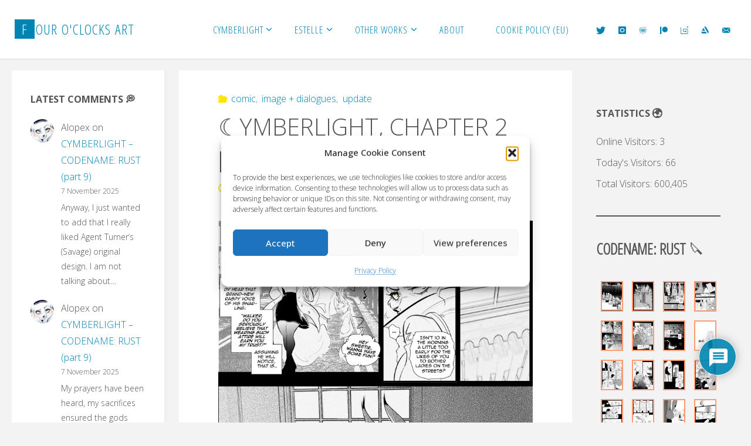

--- FILE ---
content_type: text/html; charset=UTF-8
request_url: https://fouroclocks.art/cymberlight-chapter-2-update-11-07-2019/
body_size: 31005
content:
<!DOCTYPE html>
<html lang="en-US" itemscope itemtype="https://schema.org/BlogPosting">
<head>
<meta name="viewport" content="width=device-width, user-scalable=yes, initial-scale=1.0">
<meta http-equiv="X-UA-Compatible" content="IE=edge" /><meta charset="UTF-8">
<link rel="profile" href="https://gmpg.org/xfn/11">
<link rel="pingback" href="https://fouroclocks.art/xmlrpc.php">
<meta name='robots' content='index, follow, max-image-preview:large, max-snippet:-1, max-video-preview:-1' />
	<style>img:is([sizes="auto" i], [sizes^="auto," i]) { contain-intrinsic-size: 3000px 1500px }</style>
	
	<!-- This site is optimized with the Yoast SEO plugin v26.8 - https://yoast.com/product/yoast-seo-wordpress/ -->
	<title>☾YMBERLIGHT, CHAPTER 2 [UPDATE 11/07/2019] &#8226; Four O&#039;Clocks Art</title>
	<link rel="canonical" href="https://fouroclocks.art/cymberlight-chapter-2-update-11-07-2019/" />
	<meta property="og:locale" content="en_US" />
	<meta property="og:type" content="article" />
	<meta property="og:title" content="☾YMBERLIGHT, CHAPTER 2 [UPDATE 11/07/2019] &#8226; Four O&#039;Clocks Art" />
	<meta property="og:description" content="Maybe he&#8217;s eager to see you, after all&#8230; You can properly watch the new gallery by selecting ☾YMBERLIGHT &gt; COMIC from the menu, or simply go here: GALLERY" />
	<meta property="og:url" content="https://fouroclocks.art/cymberlight-chapter-2-update-11-07-2019/" />
	<meta property="og:site_name" content="Four O&#039;Clocks Art" />
	<meta property="article:published_time" content="2019-11-07T09:58:56+00:00" />
	<meta property="og:image" content="https://fouroclocks.art/wp-content/uploads/2019/11/c2_page_14.jpg" />
	<meta name="author" content="aoimotion" />
	<meta name="twitter:card" content="summary_large_image" />
	<meta name="twitter:creator" content="@fouroclocks_art" />
	<meta name="twitter:site" content="@fouroclocks_art" />
	<meta name="twitter:label1" content="Written by" />
	<meta name="twitter:data1" content="aoimotion" />
	<script type="application/ld+json" class="yoast-schema-graph">{"@context":"https://schema.org","@graph":[{"@type":"Article","@id":"https://fouroclocks.art/cymberlight-chapter-2-update-11-07-2019/#article","isPartOf":{"@id":"https://fouroclocks.art/cymberlight-chapter-2-update-11-07-2019/"},"author":{"name":"aoimotion","@id":"https://fouroclocks.art/#/schema/person/e7a1a4132992e0dc27e6b360ee3abf41"},"headline":"☾YMBERLIGHT, CHAPTER 2 [UPDATE 11/07/2019]","datePublished":"2019-11-07T09:58:56+00:00","mainEntityOfPage":{"@id":"https://fouroclocks.art/cymberlight-chapter-2-update-11-07-2019/"},"wordCount":32,"commentCount":0,"publisher":{"@id":"https://fouroclocks.art/#organization"},"image":{"@id":"https://fouroclocks.art/cymberlight-chapter-2-update-11-07-2019/#primaryimage"},"thumbnailUrl":"https://fouroclocks.art/wp-content/uploads/2019/11/c2_page_14.jpg","keywords":["cymberlight","cynthia walker","jack turner"],"articleSection":["comic","image + dialogues","update"],"inLanguage":"en-US","potentialAction":[{"@type":"CommentAction","name":"Comment","target":["https://fouroclocks.art/cymberlight-chapter-2-update-11-07-2019/#respond"]}]},{"@type":"WebPage","@id":"https://fouroclocks.art/cymberlight-chapter-2-update-11-07-2019/","url":"https://fouroclocks.art/cymberlight-chapter-2-update-11-07-2019/","name":"☾YMBERLIGHT, CHAPTER 2 [UPDATE 11/07/2019] &#8226; Four O&#039;Clocks Art","isPartOf":{"@id":"https://fouroclocks.art/#website"},"primaryImageOfPage":{"@id":"https://fouroclocks.art/cymberlight-chapter-2-update-11-07-2019/#primaryimage"},"image":{"@id":"https://fouroclocks.art/cymberlight-chapter-2-update-11-07-2019/#primaryimage"},"thumbnailUrl":"https://fouroclocks.art/wp-content/uploads/2019/11/c2_page_14.jpg","datePublished":"2019-11-07T09:58:56+00:00","breadcrumb":{"@id":"https://fouroclocks.art/cymberlight-chapter-2-update-11-07-2019/#breadcrumb"},"inLanguage":"en-US","potentialAction":[{"@type":"ReadAction","target":["https://fouroclocks.art/cymberlight-chapter-2-update-11-07-2019/"]}]},{"@type":"ImageObject","inLanguage":"en-US","@id":"https://fouroclocks.art/cymberlight-chapter-2-update-11-07-2019/#primaryimage","url":"https://fouroclocks.art/wp-content/uploads/2019/11/c2_page_14.jpg","contentUrl":"https://fouroclocks.art/wp-content/uploads/2019/11/c2_page_14.jpg","width":1500,"height":2124},{"@type":"BreadcrumbList","@id":"https://fouroclocks.art/cymberlight-chapter-2-update-11-07-2019/#breadcrumb","itemListElement":[{"@type":"ListItem","position":1,"name":"Home","item":"https://fouroclocks.art/"},{"@type":"ListItem","position":2,"name":"☾YMBERLIGHT, CHAPTER 2 [UPDATE 11/07/2019]"}]},{"@type":"WebSite","@id":"https://fouroclocks.art/#website","url":"https://fouroclocks.art/","name":"Four O&#039;Clocks Art","description":"Comics, novels, and more!","publisher":{"@id":"https://fouroclocks.art/#organization"},"potentialAction":[{"@type":"SearchAction","target":{"@type":"EntryPoint","urlTemplate":"https://fouroclocks.art/?s={search_term_string}"},"query-input":{"@type":"PropertyValueSpecification","valueRequired":true,"valueName":"search_term_string"}}],"inLanguage":"en-US"},{"@type":"Organization","@id":"https://fouroclocks.art/#organization","name":"Four O'Clocks Art","url":"https://fouroclocks.art/","logo":{"@type":"ImageObject","inLanguage":"en-US","@id":"https://fouroclocks.art/#/schema/logo/image/","url":"https://fouroclocks.art/wp-content/uploads/2018/12/cropped-favicon.png","contentUrl":"https://fouroclocks.art/wp-content/uploads/2018/12/cropped-favicon.png","width":512,"height":512,"caption":"Four O'Clocks Art"},"image":{"@id":"https://fouroclocks.art/#/schema/logo/image/"},"sameAs":["https://x.com/fouroclocks_art","https://www.instagram.com/fouroclocksart/"]},{"@type":"Person","@id":"https://fouroclocks.art/#/schema/person/e7a1a4132992e0dc27e6b360ee3abf41","name":"aoimotion","image":{"@type":"ImageObject","inLanguage":"en-US","@id":"https://fouroclocks.art/#/schema/person/image/","url":"https://secure.gravatar.com/avatar/9b413d4b6083336491f95b478b797e3991b91db4408ff599fb6993a9341cc252?s=96&d=mm&r=g","contentUrl":"https://secure.gravatar.com/avatar/9b413d4b6083336491f95b478b797e3991b91db4408ff599fb6993a9341cc252?s=96&d=mm&r=g","caption":"aoimotion"},"url":"https://fouroclocks.art/author/chiara/"}]}</script>
	<!-- / Yoast SEO plugin. -->


<link rel='dns-prefetch' href='//www.google.com' />
<link rel='dns-prefetch' href='//fonts.googleapis.com' />
<link rel="alternate" type="application/rss+xml" title="Four O&#039;Clocks Art &raquo; Feed" href="https://fouroclocks.art/feed/" />
<link rel="alternate" type="application/rss+xml" title="Four O&#039;Clocks Art &raquo; Comments Feed" href="https://fouroclocks.art/comments/feed/" />
<link rel="alternate" type="application/rss+xml" title="Four O&#039;Clocks Art &raquo; ☾YMBERLIGHT, CHAPTER 2 [UPDATE 11/07/2019] Comments Feed" href="https://fouroclocks.art/cymberlight-chapter-2-update-11-07-2019/feed/" />
<script type="80a62290361e1e0864bbf12b-text/javascript">
window._wpemojiSettings = {"baseUrl":"https:\/\/s.w.org\/images\/core\/emoji\/16.0.1\/72x72\/","ext":".png","svgUrl":"https:\/\/s.w.org\/images\/core\/emoji\/16.0.1\/svg\/","svgExt":".svg","source":{"concatemoji":"https:\/\/fouroclocks.art\/wp-includes\/js\/wp-emoji-release.min.js?ver=8cc9d467c82141cefe9d9336e09a2b19"}};
/*! This file is auto-generated */
!function(s,n){var o,i,e;function c(e){try{var t={supportTests:e,timestamp:(new Date).valueOf()};sessionStorage.setItem(o,JSON.stringify(t))}catch(e){}}function p(e,t,n){e.clearRect(0,0,e.canvas.width,e.canvas.height),e.fillText(t,0,0);var t=new Uint32Array(e.getImageData(0,0,e.canvas.width,e.canvas.height).data),a=(e.clearRect(0,0,e.canvas.width,e.canvas.height),e.fillText(n,0,0),new Uint32Array(e.getImageData(0,0,e.canvas.width,e.canvas.height).data));return t.every(function(e,t){return e===a[t]})}function u(e,t){e.clearRect(0,0,e.canvas.width,e.canvas.height),e.fillText(t,0,0);for(var n=e.getImageData(16,16,1,1),a=0;a<n.data.length;a++)if(0!==n.data[a])return!1;return!0}function f(e,t,n,a){switch(t){case"flag":return n(e,"\ud83c\udff3\ufe0f\u200d\u26a7\ufe0f","\ud83c\udff3\ufe0f\u200b\u26a7\ufe0f")?!1:!n(e,"\ud83c\udde8\ud83c\uddf6","\ud83c\udde8\u200b\ud83c\uddf6")&&!n(e,"\ud83c\udff4\udb40\udc67\udb40\udc62\udb40\udc65\udb40\udc6e\udb40\udc67\udb40\udc7f","\ud83c\udff4\u200b\udb40\udc67\u200b\udb40\udc62\u200b\udb40\udc65\u200b\udb40\udc6e\u200b\udb40\udc67\u200b\udb40\udc7f");case"emoji":return!a(e,"\ud83e\udedf")}return!1}function g(e,t,n,a){var r="undefined"!=typeof WorkerGlobalScope&&self instanceof WorkerGlobalScope?new OffscreenCanvas(300,150):s.createElement("canvas"),o=r.getContext("2d",{willReadFrequently:!0}),i=(o.textBaseline="top",o.font="600 32px Arial",{});return e.forEach(function(e){i[e]=t(o,e,n,a)}),i}function t(e){var t=s.createElement("script");t.src=e,t.defer=!0,s.head.appendChild(t)}"undefined"!=typeof Promise&&(o="wpEmojiSettingsSupports",i=["flag","emoji"],n.supports={everything:!0,everythingExceptFlag:!0},e=new Promise(function(e){s.addEventListener("DOMContentLoaded",e,{once:!0})}),new Promise(function(t){var n=function(){try{var e=JSON.parse(sessionStorage.getItem(o));if("object"==typeof e&&"number"==typeof e.timestamp&&(new Date).valueOf()<e.timestamp+604800&&"object"==typeof e.supportTests)return e.supportTests}catch(e){}return null}();if(!n){if("undefined"!=typeof Worker&&"undefined"!=typeof OffscreenCanvas&&"undefined"!=typeof URL&&URL.createObjectURL&&"undefined"!=typeof Blob)try{var e="postMessage("+g.toString()+"("+[JSON.stringify(i),f.toString(),p.toString(),u.toString()].join(",")+"));",a=new Blob([e],{type:"text/javascript"}),r=new Worker(URL.createObjectURL(a),{name:"wpTestEmojiSupports"});return void(r.onmessage=function(e){c(n=e.data),r.terminate(),t(n)})}catch(e){}c(n=g(i,f,p,u))}t(n)}).then(function(e){for(var t in e)n.supports[t]=e[t],n.supports.everything=n.supports.everything&&n.supports[t],"flag"!==t&&(n.supports.everythingExceptFlag=n.supports.everythingExceptFlag&&n.supports[t]);n.supports.everythingExceptFlag=n.supports.everythingExceptFlag&&!n.supports.flag,n.DOMReady=!1,n.readyCallback=function(){n.DOMReady=!0}}).then(function(){return e}).then(function(){var e;n.supports.everything||(n.readyCallback(),(e=n.source||{}).concatemoji?t(e.concatemoji):e.wpemoji&&e.twemoji&&(t(e.twemoji),t(e.wpemoji)))}))}((window,document),window._wpemojiSettings);
</script>
<style id='wp-emoji-styles-inline-css'>

	img.wp-smiley, img.emoji {
		display: inline !important;
		border: none !important;
		box-shadow: none !important;
		height: 1em !important;
		width: 1em !important;
		margin: 0 0.07em !important;
		vertical-align: -0.1em !important;
		background: none !important;
		padding: 0 !important;
	}
</style>
<link rel='stylesheet' id='wp-block-library-css' href='https://fouroclocks.art/wp-includes/css/dist/block-library/style.min.css?ver=8cc9d467c82141cefe9d9336e09a2b19' media='all' />
<style id='classic-theme-styles-inline-css'>
/*! This file is auto-generated */
.wp-block-button__link{color:#fff;background-color:#32373c;border-radius:9999px;box-shadow:none;text-decoration:none;padding:calc(.667em + 2px) calc(1.333em + 2px);font-size:1.125em}.wp-block-file__button{background:#32373c;color:#fff;text-decoration:none}
</style>
<style id='qsm-quiz-style-inline-css'>


</style>
<style id='global-styles-inline-css'>
:root{--wp--preset--aspect-ratio--square: 1;--wp--preset--aspect-ratio--4-3: 4/3;--wp--preset--aspect-ratio--3-4: 3/4;--wp--preset--aspect-ratio--3-2: 3/2;--wp--preset--aspect-ratio--2-3: 2/3;--wp--preset--aspect-ratio--16-9: 16/9;--wp--preset--aspect-ratio--9-16: 9/16;--wp--preset--color--black: #000000;--wp--preset--color--cyan-bluish-gray: #abb8c3;--wp--preset--color--white: #ffffff;--wp--preset--color--pale-pink: #f78da7;--wp--preset--color--vivid-red: #cf2e2e;--wp--preset--color--luminous-vivid-orange: #ff6900;--wp--preset--color--luminous-vivid-amber: #fcb900;--wp--preset--color--light-green-cyan: #7bdcb5;--wp--preset--color--vivid-green-cyan: #00d084;--wp--preset--color--pale-cyan-blue: #8ed1fc;--wp--preset--color--vivid-cyan-blue: #0693e3;--wp--preset--color--vivid-purple: #9b51e0;--wp--preset--color--accent-1: #0085b2;--wp--preset--color--accent-2: #ffe500;--wp--preset--color--headings: #333;--wp--preset--color--sitetext: #555;--wp--preset--color--sitebg: #fff;--wp--preset--gradient--vivid-cyan-blue-to-vivid-purple: linear-gradient(135deg,rgba(6,147,227,1) 0%,rgb(155,81,224) 100%);--wp--preset--gradient--light-green-cyan-to-vivid-green-cyan: linear-gradient(135deg,rgb(122,220,180) 0%,rgb(0,208,130) 100%);--wp--preset--gradient--luminous-vivid-amber-to-luminous-vivid-orange: linear-gradient(135deg,rgba(252,185,0,1) 0%,rgba(255,105,0,1) 100%);--wp--preset--gradient--luminous-vivid-orange-to-vivid-red: linear-gradient(135deg,rgba(255,105,0,1) 0%,rgb(207,46,46) 100%);--wp--preset--gradient--very-light-gray-to-cyan-bluish-gray: linear-gradient(135deg,rgb(238,238,238) 0%,rgb(169,184,195) 100%);--wp--preset--gradient--cool-to-warm-spectrum: linear-gradient(135deg,rgb(74,234,220) 0%,rgb(151,120,209) 20%,rgb(207,42,186) 40%,rgb(238,44,130) 60%,rgb(251,105,98) 80%,rgb(254,248,76) 100%);--wp--preset--gradient--blush-light-purple: linear-gradient(135deg,rgb(255,206,236) 0%,rgb(152,150,240) 100%);--wp--preset--gradient--blush-bordeaux: linear-gradient(135deg,rgb(254,205,165) 0%,rgb(254,45,45) 50%,rgb(107,0,62) 100%);--wp--preset--gradient--luminous-dusk: linear-gradient(135deg,rgb(255,203,112) 0%,rgb(199,81,192) 50%,rgb(65,88,208) 100%);--wp--preset--gradient--pale-ocean: linear-gradient(135deg,rgb(255,245,203) 0%,rgb(182,227,212) 50%,rgb(51,167,181) 100%);--wp--preset--gradient--electric-grass: linear-gradient(135deg,rgb(202,248,128) 0%,rgb(113,206,126) 100%);--wp--preset--gradient--midnight: linear-gradient(135deg,rgb(2,3,129) 0%,rgb(40,116,252) 100%);--wp--preset--font-size--small: 10px;--wp--preset--font-size--medium: 20px;--wp--preset--font-size--large: 25px;--wp--preset--font-size--x-large: 42px;--wp--preset--font-size--normal: 16px;--wp--preset--font-size--larger: 40px;--wp--preset--spacing--20: 0.44rem;--wp--preset--spacing--30: 0.67rem;--wp--preset--spacing--40: 1rem;--wp--preset--spacing--50: 1.5rem;--wp--preset--spacing--60: 2.25rem;--wp--preset--spacing--70: 3.38rem;--wp--preset--spacing--80: 5.06rem;--wp--preset--shadow--natural: 6px 6px 9px rgba(0, 0, 0, 0.2);--wp--preset--shadow--deep: 12px 12px 50px rgba(0, 0, 0, 0.4);--wp--preset--shadow--sharp: 6px 6px 0px rgba(0, 0, 0, 0.2);--wp--preset--shadow--outlined: 6px 6px 0px -3px rgba(255, 255, 255, 1), 6px 6px rgba(0, 0, 0, 1);--wp--preset--shadow--crisp: 6px 6px 0px rgba(0, 0, 0, 1);}:where(.is-layout-flex){gap: 0.5em;}:where(.is-layout-grid){gap: 0.5em;}body .is-layout-flex{display: flex;}.is-layout-flex{flex-wrap: wrap;align-items: center;}.is-layout-flex > :is(*, div){margin: 0;}body .is-layout-grid{display: grid;}.is-layout-grid > :is(*, div){margin: 0;}:where(.wp-block-columns.is-layout-flex){gap: 2em;}:where(.wp-block-columns.is-layout-grid){gap: 2em;}:where(.wp-block-post-template.is-layout-flex){gap: 1.25em;}:where(.wp-block-post-template.is-layout-grid){gap: 1.25em;}.has-black-color{color: var(--wp--preset--color--black) !important;}.has-cyan-bluish-gray-color{color: var(--wp--preset--color--cyan-bluish-gray) !important;}.has-white-color{color: var(--wp--preset--color--white) !important;}.has-pale-pink-color{color: var(--wp--preset--color--pale-pink) !important;}.has-vivid-red-color{color: var(--wp--preset--color--vivid-red) !important;}.has-luminous-vivid-orange-color{color: var(--wp--preset--color--luminous-vivid-orange) !important;}.has-luminous-vivid-amber-color{color: var(--wp--preset--color--luminous-vivid-amber) !important;}.has-light-green-cyan-color{color: var(--wp--preset--color--light-green-cyan) !important;}.has-vivid-green-cyan-color{color: var(--wp--preset--color--vivid-green-cyan) !important;}.has-pale-cyan-blue-color{color: var(--wp--preset--color--pale-cyan-blue) !important;}.has-vivid-cyan-blue-color{color: var(--wp--preset--color--vivid-cyan-blue) !important;}.has-vivid-purple-color{color: var(--wp--preset--color--vivid-purple) !important;}.has-black-background-color{background-color: var(--wp--preset--color--black) !important;}.has-cyan-bluish-gray-background-color{background-color: var(--wp--preset--color--cyan-bluish-gray) !important;}.has-white-background-color{background-color: var(--wp--preset--color--white) !important;}.has-pale-pink-background-color{background-color: var(--wp--preset--color--pale-pink) !important;}.has-vivid-red-background-color{background-color: var(--wp--preset--color--vivid-red) !important;}.has-luminous-vivid-orange-background-color{background-color: var(--wp--preset--color--luminous-vivid-orange) !important;}.has-luminous-vivid-amber-background-color{background-color: var(--wp--preset--color--luminous-vivid-amber) !important;}.has-light-green-cyan-background-color{background-color: var(--wp--preset--color--light-green-cyan) !important;}.has-vivid-green-cyan-background-color{background-color: var(--wp--preset--color--vivid-green-cyan) !important;}.has-pale-cyan-blue-background-color{background-color: var(--wp--preset--color--pale-cyan-blue) !important;}.has-vivid-cyan-blue-background-color{background-color: var(--wp--preset--color--vivid-cyan-blue) !important;}.has-vivid-purple-background-color{background-color: var(--wp--preset--color--vivid-purple) !important;}.has-black-border-color{border-color: var(--wp--preset--color--black) !important;}.has-cyan-bluish-gray-border-color{border-color: var(--wp--preset--color--cyan-bluish-gray) !important;}.has-white-border-color{border-color: var(--wp--preset--color--white) !important;}.has-pale-pink-border-color{border-color: var(--wp--preset--color--pale-pink) !important;}.has-vivid-red-border-color{border-color: var(--wp--preset--color--vivid-red) !important;}.has-luminous-vivid-orange-border-color{border-color: var(--wp--preset--color--luminous-vivid-orange) !important;}.has-luminous-vivid-amber-border-color{border-color: var(--wp--preset--color--luminous-vivid-amber) !important;}.has-light-green-cyan-border-color{border-color: var(--wp--preset--color--light-green-cyan) !important;}.has-vivid-green-cyan-border-color{border-color: var(--wp--preset--color--vivid-green-cyan) !important;}.has-pale-cyan-blue-border-color{border-color: var(--wp--preset--color--pale-cyan-blue) !important;}.has-vivid-cyan-blue-border-color{border-color: var(--wp--preset--color--vivid-cyan-blue) !important;}.has-vivid-purple-border-color{border-color: var(--wp--preset--color--vivid-purple) !important;}.has-vivid-cyan-blue-to-vivid-purple-gradient-background{background: var(--wp--preset--gradient--vivid-cyan-blue-to-vivid-purple) !important;}.has-light-green-cyan-to-vivid-green-cyan-gradient-background{background: var(--wp--preset--gradient--light-green-cyan-to-vivid-green-cyan) !important;}.has-luminous-vivid-amber-to-luminous-vivid-orange-gradient-background{background: var(--wp--preset--gradient--luminous-vivid-amber-to-luminous-vivid-orange) !important;}.has-luminous-vivid-orange-to-vivid-red-gradient-background{background: var(--wp--preset--gradient--luminous-vivid-orange-to-vivid-red) !important;}.has-very-light-gray-to-cyan-bluish-gray-gradient-background{background: var(--wp--preset--gradient--very-light-gray-to-cyan-bluish-gray) !important;}.has-cool-to-warm-spectrum-gradient-background{background: var(--wp--preset--gradient--cool-to-warm-spectrum) !important;}.has-blush-light-purple-gradient-background{background: var(--wp--preset--gradient--blush-light-purple) !important;}.has-blush-bordeaux-gradient-background{background: var(--wp--preset--gradient--blush-bordeaux) !important;}.has-luminous-dusk-gradient-background{background: var(--wp--preset--gradient--luminous-dusk) !important;}.has-pale-ocean-gradient-background{background: var(--wp--preset--gradient--pale-ocean) !important;}.has-electric-grass-gradient-background{background: var(--wp--preset--gradient--electric-grass) !important;}.has-midnight-gradient-background{background: var(--wp--preset--gradient--midnight) !important;}.has-small-font-size{font-size: var(--wp--preset--font-size--small) !important;}.has-medium-font-size{font-size: var(--wp--preset--font-size--medium) !important;}.has-large-font-size{font-size: var(--wp--preset--font-size--large) !important;}.has-x-large-font-size{font-size: var(--wp--preset--font-size--x-large) !important;}
:where(.wp-block-post-template.is-layout-flex){gap: 1.25em;}:where(.wp-block-post-template.is-layout-grid){gap: 1.25em;}
:where(.wp-block-columns.is-layout-flex){gap: 2em;}:where(.wp-block-columns.is-layout-grid){gap: 2em;}
:root :where(.wp-block-pullquote){font-size: 1.5em;line-height: 1.6;}
</style>
<link rel='stylesheet' id='bwg_fonts-css' href='https://fouroclocks.art/wp-content/plugins/photo-gallery/css/bwg-fonts/fonts.css?ver=0.0.1' media='all' />
<link rel='stylesheet' id='sumoselect-css' href='https://fouroclocks.art/wp-content/plugins/photo-gallery/css/sumoselect.min.css?ver=3.4.6' media='all' />
<link rel='stylesheet' id='mCustomScrollbar-css' href='https://fouroclocks.art/wp-content/plugins/photo-gallery/css/jquery.mCustomScrollbar.min.css?ver=3.1.5' media='all' />
<link rel='stylesheet' id='bwg_googlefonts-css' href='https://fonts.googleapis.com/css?family=Ubuntu&#038;subset=greek,latin,greek-ext,vietnamese,cyrillic-ext,latin-ext,cyrillic' media='all' />
<link rel='stylesheet' id='bwg_frontend-css' href='https://fouroclocks.art/wp-content/plugins/photo-gallery/css/styles.min.css?ver=1.8.37' media='all' />
<link rel='stylesheet' id='responsive-lightbox-swipebox-css' href='https://fouroclocks.art/wp-content/plugins/responsive-lightbox/assets/swipebox/swipebox.min.css?ver=1.5.2' media='all' />
<link rel='stylesheet' id='wp-ulike-css' href='https://fouroclocks.art/wp-content/plugins/wp-ulike/assets/css/wp-ulike.min.css?ver=4.8.3.1' media='all' />
<style id='wp-ulike-inline-css'>
.wpulike {
	padding: 25px 0;
}

.wpulike-message {
  background-color: #ffe500 !important;
}

.wpulike-message.wpulike-success {
	background-color: #0085b2 !important;
}
</style>
<link rel='stylesheet' id='cmplz-general-css' href='https://fouroclocks.art/wp-content/plugins/complianz-gdpr/assets/css/cookieblocker.min.css?ver=1766410163' media='all' />
<link rel='stylesheet' id='ivory-search-styles-css' href='https://fouroclocks.art/wp-content/plugins/add-search-to-menu/public/css/ivory-search.min.css?ver=5.5.13' media='all' />
<link rel='stylesheet' id='fluida-themefonts-css' href='https://fouroclocks.art/wp-content/themes/fluida/resources/fonts/fontfaces.css?ver=1.8.8.1' media='all' />
<link rel='stylesheet' id='fluida-googlefonts-css' href='//fonts.googleapis.com/css?family=Open+Sans%3A%7COpen+Sans+Condensed%3A300%7COpen+Sans%3A100%2C200%2C300%2C400%2C500%2C600%2C700%2C800%2C900%7COpen+Sans%3A700%7COpen+Sans%3A300&#038;ver=1.8.8.1' media='all' />
<link rel='stylesheet' id='fluida-main-css' href='https://fouroclocks.art/wp-content/themes/fluida/style.css?ver=1.8.8.1' media='all' />
<style id='fluida-main-inline-css'>
 #site-header-main-inside, #container, #colophon-inside, #footer-inside, #breadcrumbs-container-inside, #wp-custom-header { margin: 0 auto; max-width: 1920px; } #site-header-main { left: 0; right: 0; } #primary { width: 260px; } #secondary { width: 260px; } #container.one-column { } #container.two-columns-right #secondary { float: right; } #container.two-columns-right .main, .two-columns-right #breadcrumbs { width: calc( 98% - 260px ); float: left; } #container.two-columns-left #primary { float: left; } #container.two-columns-left .main, .two-columns-left #breadcrumbs { width: calc( 98% - 260px ); float: right; } #container.three-columns-right #primary, #container.three-columns-left #primary, #container.three-columns-sided #primary { float: left; } #container.three-columns-right #secondary, #container.three-columns-left #secondary, #container.three-columns-sided #secondary { float: left; } #container.three-columns-right #primary, #container.three-columns-left #secondary { margin-left: 2%; margin-right: 2%; } #container.three-columns-right .main, .three-columns-right #breadcrumbs { width: calc( 96% - 520px ); float: left; } #container.three-columns-left .main, .three-columns-left #breadcrumbs { width: calc( 96% - 520px ); float: right; } #container.three-columns-sided #secondary { float: right; } #container.three-columns-sided .main, .three-columns-sided #breadcrumbs { width: calc( 96% - 520px ); float: right; margin: 0 calc( 2% + 260px ) 0 -1920px; } html { font-family: Open Sans; font-size: 16px; font-weight: 300; line-height: 1.8; } #site-title { font-family: Open Sans Condensed; font-size: 150%; font-weight: 300; } #access ul li a { font-family: Open Sans Condensed; font-size: 105%; font-weight: 300; } #access i.search-icon { ; } .widget-title { font-family: Open Sans; font-size: 100%; font-weight: 700; } .widget-container { font-family: Open Sans; font-size: 100%; font-weight: 300; } .entry-title, #reply-title, .woocommerce .main .page-title, .woocommerce .main .entry-title { font-family: Open Sans; font-size: 250%; font-weight: 300; } .content-masonry .entry-title { font-size: 187.5%; } h1 { font-size: 3.029em; } h2 { font-size: 2.678em; } h3 { font-size: 2.327em; } h4 { font-size: 1.976em; } h5 { font-size: 1.625em; } h6 { font-size: 1.274em; } h1, h2, h3, h4, h5, h6 { font-family: Open Sans Condensed; font-weight: 300; } .lp-staticslider .staticslider-caption-title, .seriousslider.seriousslider-theme .seriousslider-caption-title { font-family: Open Sans Condensed; } body { color: #555; background-color: #F3F3F3; } #site-header-main, #site-header-main-inside, #access ul li a, #access ul ul, #access::after { background-color: #fff; } #access .menu-main-search .searchform { border-color: #0085b2; background-color: #0085b2; } .menu-search-animated .searchform input[type="search"], .menu-search-animated .searchform input[type="search"]:focus { color: #fff; } #header a { color: #0085b2; } #access > div > ul > li, #access > div > ul > li > a { color: #0085b2; } #access ul.sub-menu li a, #access ul.children li a { color: #555; } #access ul.sub-menu li:hover > a, #access ul.children li:hover > a { background-color: rgba(85,85,85,0.1); } #access > div > ul > li:hover > a { color: #fff; } #access ul > li.current_page_item > a, #access ul > li.current-menu-item > a, #access ul > li.current_page_ancestor > a, #access ul > li.current-menu-ancestor > a, #access .sub-menu, #access .children { border-top-color: #0085b2; } #access ul ul ul { border-left-color: rgba(85,85,85,0.5); } #access > div > ul > li:hover > a { background-color: #0085b2; } #access ul.children > li.current_page_item > a, #access ul.sub-menu > li.current-menu-item > a, #access ul.children > li.current_page_ancestor > a, #access ul.sub-menu > li.current-menu-ancestor > a { border-color: #555; } .searchform .searchsubmit, .searchform:hover input[type="search"], .searchform input[type="search"]:focus { color: #fff; background-color: transparent; } .searchform::after, .searchform input[type="search"]:focus, .searchform .searchsubmit:hover { background-color: #0085b2; } article.hentry, #primary, .searchform, .main > div:not(#content-masonry), .main > header, .main > nav#nav-below, .pagination span, .pagination a, #nav-old-below .nav-previous, #nav-old-below .nav-next { background-color: #fff; } #breadcrumbs-container { background-color: #f8f8f8;} #secondary { ; } #colophon, #footer { background-color: #222226; color: #AAA; } span.entry-format { color: #0085b2; } .format-aside { border-top-color: #F3F3F3; } article.hentry .post-thumbnail-container { background-color: rgba(85,85,85,0.15); } .entry-content blockquote::before, .entry-content blockquote::after { color: rgba(85,85,85,0.1); } .entry-content h1, .entry-content h2, .entry-content h3, .entry-content h4, .lp-text-content h1, .lp-text-content h2, .lp-text-content h3, .lp-text-content h4 { color: #333; } a { color: #0085b2; } a:hover, .entry-meta span a:hover, .comments-link a:hover { color: #ffe500; } #footer a, .page-title strong { color: #0085b2; } #footer a:hover, #site-title a:hover span { color: #ffe500; } #access > div > ul > li.menu-search-animated:hover i { color: #fff; } .continue-reading-link { color: #fff; background-color: #ffe500} .continue-reading-link:before { background-color: #0085b2} .continue-reading-link:hover { color: #fff; } header.pad-container { border-top-color: #0085b2; } article.sticky:after { background-color: rgba(0,133,178,1); } .socials a:before { color: #0085b2; } .socials a:hover:before { color: #ffe500; } .fluida-normalizedtags #content .tagcloud a { color: #fff; background-color: #0085b2; } .fluida-normalizedtags #content .tagcloud a:hover { background-color: #ffe500; } #toTop .icon-back2top:before { color: #0085b2; } #toTop:hover .icon-back2top:before { color: #ffe500; } .entry-meta .icon-metas:before { color: #ffe500; } .page-link a:hover { border-top-color: #ffe500; } #site-title span a span:nth-child(1) { background-color: #0085b2; color: #fff; width: 1.4em; margin-right: .1em; text-align: center; line-height: 1.4; font-weight: 300; } #site-title span a:hover span:nth-child(1) { background-color: #ffe500; } .fluida-caption-one .main .wp-caption .wp-caption-text { border-bottom-color: #eeeeee; } .fluida-caption-two .main .wp-caption .wp-caption-text { background-color: #f5f5f5; } .fluida-image-one .entry-content img[class*="align"], .fluida-image-one .entry-summary img[class*="align"], .fluida-image-two .entry-content img[class*='align'], .fluida-image-two .entry-summary img[class*='align'] { border-color: #eeeeee; } .fluida-image-five .entry-content img[class*='align'], .fluida-image-five .entry-summary img[class*='align'] { border-color: #0085b2; } /* diffs */ span.edit-link a.post-edit-link, span.edit-link a.post-edit-link:hover, span.edit-link .icon-edit:before { color: #9a9a9a; } .searchform { border-color: #ebebeb; } .entry-meta span, .entry-utility span, .entry-meta time, .comment-meta a, #breadcrumbs-nav .icon-angle-right::before, .footermenu ul li span.sep { color: #9a9a9a; } #footer { border-top-color: #36363a; } #colophon .widget-container:after { background-color: #36363a; } #commentform { max-width:650px;} code, .reply a:after, #nav-below .nav-previous a:before, #nav-below .nav-next a:before, .reply a:after { background-color: #eeeeee; } pre, .entry-meta .author, nav.sidebarmenu, .page-link > span, article .author-info, .comment-author, .commentlist .comment-body, .commentlist .pingback, nav.sidebarmenu li a { border-color: #eeeeee; } select, input[type], textarea { color: #555; } button, input[type="button"], input[type="submit"], input[type="reset"] { background-color: #0085b2; color: #fff; } button:hover, input[type="button"]:hover, input[type="submit"]:hover, input[type="reset"]:hover { background-color: #ffe500; } select, input[type], textarea { border-color: #e9e9e9; } input[type]:hover, textarea:hover, select:hover, input[type]:focus, textarea:focus, select:focus { border-color: #cdcdcd; } hr { background-color: #e9e9e9; } #toTop { background-color: rgba(250,250,250,0.8) } /* gutenberg */ .wp-block-image.alignwide { margin-left: -15%; margin-right: -15%; } .wp-block-image.alignwide img { width: 130%; max-width: 130%; } .has-accent-1-color, .has-accent-1-color:hover { color: #0085b2; } .has-accent-2-color, .has-accent-2-color:hover { color: #ffe500; } .has-headings-color, .has-headings-color:hover { color: #333; } .has-sitetext-color, .has-sitetext-color:hover { color: #555; } .has-sitebg-color, .has-sitebg-color:hover { color: #fff; } .has-accent-1-background-color { background-color: #0085b2; } .has-accent-2-background-color { background-color: #ffe500; } .has-headings-background-color { background-color: #333; } .has-sitetext-background-color { background-color: #555; } .has-sitebg-background-color { background-color: #fff; } .has-small-font-size { font-size: 10px; } .has-regular-font-size { font-size: 16px; } .has-large-font-size { font-size: 25px; } .has-larger-font-size { font-size: 40px; } .has-huge-font-size { font-size: 40px; } /* woocommerce */ .woocommerce-page #respond input#submit.alt, .woocommerce a.button.alt, .woocommerce-page button.button.alt, .woocommerce input.button.alt, .woocommerce #respond input#submit, .woocommerce a.button, .woocommerce button.button, .woocommerce input.button { background-color: #0085b2; color: #fff; line-height: 1.8; } .woocommerce #respond input#submit:hover, .woocommerce a.button:hover, .woocommerce button.button:hover, .woocommerce input.button:hover { background-color: #22a7d4; color: #fff;} .woocommerce-page #respond input#submit.alt, .woocommerce a.button.alt, .woocommerce-page button.button.alt, .woocommerce input.button.alt { background-color: #ffe500; color: #fff; line-height: 1.8; } .woocommerce-page #respond input#submit.alt:hover, .woocommerce a.button.alt:hover, .woocommerce-page button.button.alt:hover, .woocommerce input.button.alt:hover { background-color: #ffff22; color: #fff;} .woocommerce div.product .woocommerce-tabs ul.tabs li.active { border-bottom-color: #fff; } .woocommerce #respond input#submit.alt.disabled, .woocommerce #respond input#submit.alt.disabled:hover, .woocommerce #respond input#submit.alt:disabled, .woocommerce #respond input#submit.alt:disabled:hover, .woocommerce #respond input#submit.alt[disabled]:disabled, .woocommerce #respond input#submit.alt[disabled]:disabled:hover, .woocommerce a.button.alt.disabled, .woocommerce a.button.alt.disabled:hover, .woocommerce a.button.alt:disabled, .woocommerce a.button.alt:disabled:hover, .woocommerce a.button.alt[disabled]:disabled, .woocommerce a.button.alt[disabled]:disabled:hover, .woocommerce button.button.alt.disabled, .woocommerce button.button.alt.disabled:hover, .woocommerce button.button.alt:disabled, .woocommerce button.button.alt:disabled:hover, .woocommerce button.button.alt[disabled]:disabled, .woocommerce button.button.alt[disabled]:disabled:hover, .woocommerce input.button.alt.disabled, .woocommerce input.button.alt.disabled:hover, .woocommerce input.button.alt:disabled, .woocommerce input.button.alt:disabled:hover, .woocommerce input.button.alt[disabled]:disabled, .woocommerce input.button.alt[disabled]:disabled:hover { background-color: #ffe500; } .woocommerce ul.products li.product .price, .woocommerce div.product p.price, .woocommerce div.product span.price { color: #232323 } #add_payment_method #payment, .woocommerce-cart #payment, .woocommerce-checkout #payment { background: #f5f5f5; } /* mobile menu */ nav#mobile-menu { background-color: #fff; color: #0085b2;} #mobile-menu .menu-main-search input[type="search"] { color: #0085b2; } .main .entry-content, .main .entry-summary { text-align: inherit; } .main p, .main ul, .main ol, .main dd, .main pre, .main hr { margin-bottom: 1em; } .main .entry-content p { text-indent: 0em; } .main a.post-featured-image { background-position: center top; } #content { margin-top: 20px; } #content { padding-left: 20px; padding-right: 20px; } #header-widget-area { width: 33%; right: 10px; } .fluida-stripped-table .main thead th, .fluida-bordered-table .main thead th, .fluida-stripped-table .main td, .fluida-stripped-table .main th, .fluida-bordered-table .main th, .fluida-bordered-table .main td { border-color: #e9e9e9; } .fluida-clean-table .main th, .fluida-stripped-table .main tr:nth-child(even) td, .fluida-stripped-table .main tr:nth-child(even) th { background-color: #f6f6f6; } .fluida-cropped-featured .main .post-thumbnail-container { height: 550px; } .fluida-responsive-featured .main .post-thumbnail-container { max-height: 550px; height: auto; } #secondary { border: 0; box-shadow: none; } #primary + #secondary { padding-left: 1em; } article.hentry .article-inner, #breadcrumbs-nav, body.woocommerce.woocommerce-page #breadcrumbs-nav, #content-masonry article.hentry .article-inner, .pad-container { padding-left: 10%; padding-right: 10%; } .fluida-magazine-two.archive #breadcrumbs-nav, .fluida-magazine-two.archive .pad-container, .fluida-magazine-two.search #breadcrumbs-nav, .fluida-magazine-two.search .pad-container, .fluida-magazine-two.page-template-template-page-with-intro #breadcrumbs-nav, .fluida-magazine-two.page-template-template-page-with-intro .pad-container { padding-left: 5%; padding-right: 5%; } .fluida-magazine-three.archive #breadcrumbs-nav, .fluida-magazine-three.archive .pad-container, .fluida-magazine-three.search #breadcrumbs-nav, .fluida-magazine-three.search .pad-container, .fluida-magazine-three.page-template-template-page-with-intro #breadcrumbs-nav, .fluida-magazine-three.page-template-template-page-with-intro .pad-container { padding-left: 3.3333333333333%; padding-right: 3.3333333333333%; } #site-header-main { height:100px; } #sheader, .identity, #nav-toggle { height:100px; line-height:100px; } #access div > ul > li > a { line-height:98px; } #access .menu-main-search > a, #branding { height:100px; } .fluida-responsive-headerimage #masthead #header-image-main-inside { max-height: 250px; } .fluida-cropped-headerimage #masthead div.header-image { height: 250px; } #masthead #site-header-main { position: fixed; top: 0; box-shadow: 0 0 3px rgba(0,0,0,0.2); } #header-image-main { margin-top: 100px; } .fluida-landing-page .lp-blocks-inside, .fluida-landing-page .lp-boxes-inside, .fluida-landing-page .lp-text-inside, .fluida-landing-page .lp-posts-inside, .fluida-landing-page .lp-section-header { max-width: 1400px; } .seriousslider-theme .seriousslider-caption-buttons a:nth-child(2n+1), a.staticslider-button:nth-child(2n+1) { color: #555; border-color: #fff; background-color: #fff; } .seriousslider-theme .seriousslider-caption-buttons a:nth-child(2n+1):hover, a.staticslider-button:nth-child(2n+1):hover { color: #fff; } .seriousslider-theme .seriousslider-caption-buttons a:nth-child(2n), a.staticslider-button:nth-child(2n) { border-color: #fff; color: #fff; } .seriousslider-theme .seriousslider-caption-buttons a:nth-child(2n):hover, .staticslider-button:nth-child(2n):hover { color: #555; background-color: #fff; } .lp-blocks { ; } .lp-block > i::before { color: #0085b2; } .lp-block:hover i::before { color: #ffe500; } .lp-block i:after { background-color: #0085b2; } .lp-block:hover i:after { background-color: #ffe500; } .lp-block-text, .lp-boxes-static .lp-box-text, .lp-section-desc { color: #919191; } .lp-text { background-color: #FFF; } .lp-boxes-1 .lp-box .lp-box-image { height: 250px; } .lp-boxes-1.lp-boxes-animated .lp-box:hover .lp-box-text { max-height: 150px; } .lp-boxes-2 .lp-box .lp-box-image { height: 400px; } .lp-boxes-2.lp-boxes-animated .lp-box:hover .lp-box-text { max-height: 300px; } .lp-box-readmore { color: #0085b2; } .lp-boxes { ; } .lp-boxes .lp-box-overlay { background-color: rgba(0,133,178, 0.9); } .lpbox-rnd1 { background-color: #c8c8c8; } .lpbox-rnd2 { background-color: #c3c3c3; } .lpbox-rnd3 { background-color: #bebebe; } .lpbox-rnd4 { background-color: #b9b9b9; } .lpbox-rnd5 { background-color: #b4b4b4; } .lpbox-rnd6 { background-color: #afafaf; } .lpbox-rnd7 { background-color: #aaaaaa; } .lpbox-rnd8 { background-color: #a5a5a5; } 
</style>
<link rel='stylesheet' id='cryout-serious-slider-style-css' href='https://fouroclocks.art/wp-content/plugins/cryout-serious-slider/resources/style.css?ver=1.2.7' media='all' />
<link rel='stylesheet' id='wpdiscuz-frontend-css-css' href='https://fouroclocks.art/wp-content/plugins/wpdiscuz/themes/default/style.css?ver=7.6.45' media='all' />
<style id='wpdiscuz-frontend-css-inline-css'>
 #wpdcom .wpd-blog-administrator .wpd-comment-label{color:#ffffff;background-color:#00B38F;border:none}#wpdcom .wpd-blog-administrator .wpd-comment-author, #wpdcom .wpd-blog-administrator .wpd-comment-author a{color:#00B38F}#wpdcom.wpd-layout-1 .wpd-comment .wpd-blog-administrator .wpd-avatar img{border-color:#00B38F}#wpdcom.wpd-layout-2 .wpd-comment.wpd-reply .wpd-comment-wrap.wpd-blog-administrator{border-left:3px solid #00B38F}#wpdcom.wpd-layout-2 .wpd-comment .wpd-blog-administrator .wpd-avatar img{border-bottom-color:#00B38F}#wpdcom.wpd-layout-3 .wpd-blog-administrator .wpd-comment-subheader{border-top:1px dashed #00B38F}#wpdcom.wpd-layout-3 .wpd-reply .wpd-blog-administrator .wpd-comment-right{border-left:1px solid #00B38F}#wpdcom .wpd-blog-editor .wpd-comment-label{color:#ffffff;background-color:#00B38F;border:none}#wpdcom .wpd-blog-editor .wpd-comment-author, #wpdcom .wpd-blog-editor .wpd-comment-author a{color:#00B38F}#wpdcom.wpd-layout-1 .wpd-comment .wpd-blog-editor .wpd-avatar img{border-color:#00B38F}#wpdcom.wpd-layout-2 .wpd-comment.wpd-reply .wpd-comment-wrap.wpd-blog-editor{border-left:3px solid #00B38F}#wpdcom.wpd-layout-2 .wpd-comment .wpd-blog-editor .wpd-avatar img{border-bottom-color:#00B38F}#wpdcom.wpd-layout-3 .wpd-blog-editor .wpd-comment-subheader{border-top:1px dashed #00B38F}#wpdcom.wpd-layout-3 .wpd-reply .wpd-blog-editor .wpd-comment-right{border-left:1px solid #00B38F}#wpdcom .wpd-blog-author .wpd-comment-label{color:#ffffff;background-color:#00B38F;border:none}#wpdcom .wpd-blog-author .wpd-comment-author, #wpdcom .wpd-blog-author .wpd-comment-author a{color:#00B38F}#wpdcom.wpd-layout-1 .wpd-comment .wpd-blog-author .wpd-avatar img{border-color:#00B38F}#wpdcom.wpd-layout-2 .wpd-comment .wpd-blog-author .wpd-avatar img{border-bottom-color:#00B38F}#wpdcom.wpd-layout-3 .wpd-blog-author .wpd-comment-subheader{border-top:1px dashed #00B38F}#wpdcom.wpd-layout-3 .wpd-reply .wpd-blog-author .wpd-comment-right{border-left:1px solid #00B38F}#wpdcom .wpd-blog-contributor .wpd-comment-label{color:#ffffff;background-color:#00B38F;border:none}#wpdcom .wpd-blog-contributor .wpd-comment-author, #wpdcom .wpd-blog-contributor .wpd-comment-author a{color:#00B38F}#wpdcom.wpd-layout-1 .wpd-comment .wpd-blog-contributor .wpd-avatar img{border-color:#00B38F}#wpdcom.wpd-layout-2 .wpd-comment .wpd-blog-contributor .wpd-avatar img{border-bottom-color:#00B38F}#wpdcom.wpd-layout-3 .wpd-blog-contributor .wpd-comment-subheader{border-top:1px dashed #00B38F}#wpdcom.wpd-layout-3 .wpd-reply .wpd-blog-contributor .wpd-comment-right{border-left:1px solid #00B38F}#wpdcom .wpd-blog-subscriber .wpd-comment-label{color:#ffffff;background-color:#00B38F;border:none}#wpdcom .wpd-blog-subscriber .wpd-comment-author, #wpdcom .wpd-blog-subscriber .wpd-comment-author a{color:#00B38F}#wpdcom.wpd-layout-2 .wpd-comment .wpd-blog-subscriber .wpd-avatar img{border-bottom-color:#00B38F}#wpdcom.wpd-layout-3 .wpd-blog-subscriber .wpd-comment-subheader{border-top:1px dashed #00B38F}#wpdcom .wpd-blog-book_manager .wpd-comment-label{color:#ffffff;background-color:#00B38F;border:none}#wpdcom .wpd-blog-book_manager .wpd-comment-author, #wpdcom .wpd-blog-book_manager .wpd-comment-author a{color:#00B38F}#wpdcom.wpd-layout-1 .wpd-comment .wpd-blog-book_manager .wpd-avatar img{border-color:#00B38F}#wpdcom.wpd-layout-2 .wpd-comment .wpd-blog-book_manager .wpd-avatar img{border-bottom-color:#00B38F}#wpdcom.wpd-layout-3 .wpd-blog-book_manager .wpd-comment-subheader{border-top:1px dashed #00B38F}#wpdcom.wpd-layout-3 .wpd-reply .wpd-blog-book_manager .wpd-comment-right{border-left:1px solid #00B38F}#wpdcom .wpd-blog-wpseo_manager .wpd-comment-label{color:#ffffff;background-color:#00B38F;border:none}#wpdcom .wpd-blog-wpseo_manager .wpd-comment-author, #wpdcom .wpd-blog-wpseo_manager .wpd-comment-author a{color:#00B38F}#wpdcom.wpd-layout-1 .wpd-comment .wpd-blog-wpseo_manager .wpd-avatar img{border-color:#00B38F}#wpdcom.wpd-layout-2 .wpd-comment .wpd-blog-wpseo_manager .wpd-avatar img{border-bottom-color:#00B38F}#wpdcom.wpd-layout-3 .wpd-blog-wpseo_manager .wpd-comment-subheader{border-top:1px dashed #00B38F}#wpdcom.wpd-layout-3 .wpd-reply .wpd-blog-wpseo_manager .wpd-comment-right{border-left:1px solid #00B38F}#wpdcom .wpd-blog-wpseo_editor .wpd-comment-label{color:#ffffff;background-color:#00B38F;border:none}#wpdcom .wpd-blog-wpseo_editor .wpd-comment-author, #wpdcom .wpd-blog-wpseo_editor .wpd-comment-author a{color:#00B38F}#wpdcom.wpd-layout-1 .wpd-comment .wpd-blog-wpseo_editor .wpd-avatar img{border-color:#00B38F}#wpdcom.wpd-layout-2 .wpd-comment .wpd-blog-wpseo_editor .wpd-avatar img{border-bottom-color:#00B38F}#wpdcom.wpd-layout-3 .wpd-blog-wpseo_editor .wpd-comment-subheader{border-top:1px dashed #00B38F}#wpdcom.wpd-layout-3 .wpd-reply .wpd-blog-wpseo_editor .wpd-comment-right{border-left:1px solid #00B38F}#wpdcom .wpd-blog-customer .wpd-comment-label{color:#ffffff;background-color:#00B38F;border:none}#wpdcom .wpd-blog-customer .wpd-comment-author, #wpdcom .wpd-blog-customer .wpd-comment-author a{color:#00B38F}#wpdcom.wpd-layout-1 .wpd-comment .wpd-blog-customer .wpd-avatar img{border-color:#00B38F}#wpdcom.wpd-layout-2 .wpd-comment .wpd-blog-customer .wpd-avatar img{border-bottom-color:#00B38F}#wpdcom.wpd-layout-3 .wpd-blog-customer .wpd-comment-subheader{border-top:1px dashed #00B38F}#wpdcom.wpd-layout-3 .wpd-reply .wpd-blog-customer .wpd-comment-right{border-left:1px solid #00B38F}#wpdcom .wpd-blog-shop_manager .wpd-comment-label{color:#ffffff;background-color:#00B38F;border:none}#wpdcom .wpd-blog-shop_manager .wpd-comment-author, #wpdcom .wpd-blog-shop_manager .wpd-comment-author a{color:#00B38F}#wpdcom.wpd-layout-1 .wpd-comment .wpd-blog-shop_manager .wpd-avatar img{border-color:#00B38F}#wpdcom.wpd-layout-2 .wpd-comment .wpd-blog-shop_manager .wpd-avatar img{border-bottom-color:#00B38F}#wpdcom.wpd-layout-3 .wpd-blog-shop_manager .wpd-comment-subheader{border-top:1px dashed #00B38F}#wpdcom.wpd-layout-3 .wpd-reply .wpd-blog-shop_manager .wpd-comment-right{border-left:1px solid #00B38F}#wpdcom .wpd-blog-post_author .wpd-comment-label{color:#ffffff;background-color:#00B38F;border:none}#wpdcom .wpd-blog-post_author .wpd-comment-author, #wpdcom .wpd-blog-post_author .wpd-comment-author a{color:#00B38F}#wpdcom .wpd-blog-post_author .wpd-avatar img{border-color:#00B38F}#wpdcom.wpd-layout-1 .wpd-comment .wpd-blog-post_author .wpd-avatar img{border-color:#00B38F}#wpdcom.wpd-layout-2 .wpd-comment.wpd-reply .wpd-comment-wrap.wpd-blog-post_author{border-left:3px solid #00B38F}#wpdcom.wpd-layout-2 .wpd-comment .wpd-blog-post_author .wpd-avatar img{border-bottom-color:#00B38F}#wpdcom.wpd-layout-3 .wpd-blog-post_author .wpd-comment-subheader{border-top:1px dashed #00B38F}#wpdcom.wpd-layout-3 .wpd-reply .wpd-blog-post_author .wpd-comment-right{border-left:1px solid #00B38F}#wpdcom .wpd-blog-guest .wpd-comment-label{color:#ffffff;background-color:#00B38F;border:none}#wpdcom .wpd-blog-guest .wpd-comment-author, #wpdcom .wpd-blog-guest .wpd-comment-author a{color:#00B38F}#wpdcom.wpd-layout-3 .wpd-blog-guest .wpd-comment-subheader{border-top:1px dashed #00B38F}#comments, #respond, .comments-area, #wpdcom{}#wpdcom .ql-editor > *{color:#777777}#wpdcom .ql-editor::before{}#wpdcom .ql-toolbar{border:1px solid #DDDDDD;border-top:none}#wpdcom .ql-container{border:1px solid #DDDDDD;border-bottom:none}#wpdcom .wpd-form-row .wpdiscuz-item input[type="text"], #wpdcom .wpd-form-row .wpdiscuz-item input[type="email"], #wpdcom .wpd-form-row .wpdiscuz-item input[type="url"], #wpdcom .wpd-form-row .wpdiscuz-item input[type="color"], #wpdcom .wpd-form-row .wpdiscuz-item input[type="date"], #wpdcom .wpd-form-row .wpdiscuz-item input[type="datetime"], #wpdcom .wpd-form-row .wpdiscuz-item input[type="datetime-local"], #wpdcom .wpd-form-row .wpdiscuz-item input[type="month"], #wpdcom .wpd-form-row .wpdiscuz-item input[type="number"], #wpdcom .wpd-form-row .wpdiscuz-item input[type="time"], #wpdcom textarea, #wpdcom select{border:1px solid #DDDDDD;color:#777777}#wpdcom .wpd-form-row .wpdiscuz-item textarea{border:1px solid #DDDDDD}#wpdcom input::placeholder, #wpdcom textarea::placeholder, #wpdcom input::-moz-placeholder, #wpdcom textarea::-webkit-input-placeholder{}#wpdcom .wpd-comment-text{color:#777777}#wpdcom .wpd-thread-head .wpd-thread-info{border-bottom:2px solid #00B38F}#wpdcom .wpd-thread-head .wpd-thread-info.wpd-reviews-tab svg{fill:#00B38F}#wpdcom .wpd-thread-head .wpdiscuz-user-settings{border-bottom:2px solid #00B38F}#wpdcom .wpd-thread-head .wpdiscuz-user-settings:hover{color:#00B38F}#wpdcom .wpd-comment .wpd-follow-link:hover{color:#00B38F}#wpdcom .wpd-comment-status .wpd-sticky{color:#00B38F}#wpdcom .wpd-thread-filter .wpdf-active{color:#00B38F;border-bottom-color:#00B38F}#wpdcom .wpd-comment-info-bar{border:1px dashed #33c3a6;background:#e6f8f4}#wpdcom .wpd-comment-info-bar .wpd-current-view i{color:#00B38F}#wpdcom .wpd-filter-view-all:hover{background:#00B38F}#wpdcom .wpdiscuz-item .wpdiscuz-rating > label{color:#DDDDDD}#wpdcom .wpdiscuz-item .wpdiscuz-rating:not(:checked) > label:hover, .wpdiscuz-rating:not(:checked) > label:hover ~ label{}#wpdcom .wpdiscuz-item .wpdiscuz-rating > input ~ label:hover, #wpdcom .wpdiscuz-item .wpdiscuz-rating > input:not(:checked) ~ label:hover ~ label, #wpdcom .wpdiscuz-item .wpdiscuz-rating > input:not(:checked) ~ label:hover ~ label{color:#FFED85}#wpdcom .wpdiscuz-item .wpdiscuz-rating > input:checked ~ label:hover, #wpdcom .wpdiscuz-item .wpdiscuz-rating > input:checked ~ label:hover, #wpdcom .wpdiscuz-item .wpdiscuz-rating > label:hover ~ input:checked ~ label, #wpdcom .wpdiscuz-item .wpdiscuz-rating > input:checked + label:hover ~ label, #wpdcom .wpdiscuz-item .wpdiscuz-rating > input:checked ~ label:hover ~ label, .wpd-custom-field .wcf-active-star, #wpdcom .wpdiscuz-item .wpdiscuz-rating > input:checked ~ label{color:#FFD700}#wpd-post-rating .wpd-rating-wrap .wpd-rating-stars svg .wpd-star{fill:#DDDDDD}#wpd-post-rating .wpd-rating-wrap .wpd-rating-stars svg .wpd-active{fill:#FFD700}#wpd-post-rating .wpd-rating-wrap .wpd-rate-starts svg .wpd-star{fill:#DDDDDD}#wpd-post-rating .wpd-rating-wrap .wpd-rate-starts:hover svg .wpd-star{fill:#FFED85}#wpd-post-rating.wpd-not-rated .wpd-rating-wrap .wpd-rate-starts svg:hover ~ svg .wpd-star{fill:#DDDDDD}.wpdiscuz-post-rating-wrap .wpd-rating .wpd-rating-wrap .wpd-rating-stars svg .wpd-star{fill:#DDDDDD}.wpdiscuz-post-rating-wrap .wpd-rating .wpd-rating-wrap .wpd-rating-stars svg .wpd-active{fill:#FFD700}#wpdcom .wpd-comment .wpd-follow-active{color:#ff7a00}#wpdcom .page-numbers{color:#555;border:#555 1px solid}#wpdcom span.current{background:#555}#wpdcom.wpd-layout-1 .wpd-new-loaded-comment > .wpd-comment-wrap > .wpd-comment-right{background:#FFFAD6}#wpdcom.wpd-layout-2 .wpd-new-loaded-comment.wpd-comment > .wpd-comment-wrap > .wpd-comment-right{background:#FFFAD6}#wpdcom.wpd-layout-2 .wpd-new-loaded-comment.wpd-comment.wpd-reply > .wpd-comment-wrap > .wpd-comment-right{background:transparent}#wpdcom.wpd-layout-2 .wpd-new-loaded-comment.wpd-comment.wpd-reply > .wpd-comment-wrap{background:#FFFAD6}#wpdcom.wpd-layout-3 .wpd-new-loaded-comment.wpd-comment > .wpd-comment-wrap > .wpd-comment-right{background:#FFFAD6}#wpdcom .wpd-follow:hover i, #wpdcom .wpd-unfollow:hover i, #wpdcom .wpd-comment .wpd-follow-active:hover i{color:#00B38F}#wpdcom .wpdiscuz-readmore{cursor:pointer;color:#00B38F}.wpd-custom-field .wcf-pasiv-star, #wpcomm .wpdiscuz-item .wpdiscuz-rating > label{color:#DDDDDD}.wpd-wrapper .wpd-list-item.wpd-active{border-top:3px solid #00B38F}#wpdcom.wpd-layout-2 .wpd-comment.wpd-reply.wpd-unapproved-comment .wpd-comment-wrap{border-left:3px solid #FFFAD6}#wpdcom.wpd-layout-3 .wpd-comment.wpd-reply.wpd-unapproved-comment .wpd-comment-right{border-left:1px solid #FFFAD6}#wpdcom .wpd-prim-button{background-color:#555555;color:#FFFFFF}#wpdcom .wpd_label__check i.wpdicon-on{color:#555555;border:1px solid #aaaaaa}#wpd-bubble-wrapper #wpd-bubble-all-comments-count{color:#1DB99A}#wpd-bubble-wrapper > div{background-color:#1DB99A}#wpd-bubble-wrapper > #wpd-bubble #wpd-bubble-add-message{background-color:#1DB99A}#wpd-bubble-wrapper > #wpd-bubble #wpd-bubble-add-message::before{border-left-color:#1DB99A;border-right-color:#1DB99A}#wpd-bubble-wrapper.wpd-right-corner > #wpd-bubble #wpd-bubble-add-message::before{border-left-color:#1DB99A;border-right-color:#1DB99A}.wpd-inline-icon-wrapper path.wpd-inline-icon-first{fill:#1DB99A}.wpd-inline-icon-count{background-color:#1DB99A}.wpd-inline-icon-count::before{border-right-color:#1DB99A}.wpd-inline-form-wrapper::before{border-bottom-color:#1DB99A}.wpd-inline-form-question{background-color:#1DB99A}.wpd-inline-form{background-color:#1DB99A}.wpd-last-inline-comments-wrapper{border-color:#1DB99A}.wpd-last-inline-comments-wrapper::before{border-bottom-color:#1DB99A}.wpd-last-inline-comments-wrapper .wpd-view-all-inline-comments{background:#1DB99A}.wpd-last-inline-comments-wrapper .wpd-view-all-inline-comments:hover,.wpd-last-inline-comments-wrapper .wpd-view-all-inline-comments:active,.wpd-last-inline-comments-wrapper .wpd-view-all-inline-comments:focus{background-color:#1DB99A}#wpdcom .ql-snow .ql-tooltip[data-mode="link"]::before{content:"Enter link:"}#wpdcom .ql-snow .ql-tooltip.ql-editing a.ql-action::after{content:"Save"}.comments-area{width:auto}
</style>
<link rel='stylesheet' id='wpdiscuz-fa-css' href='https://fouroclocks.art/wp-content/plugins/wpdiscuz/assets/third-party/font-awesome-5.13.0/css/fa.min.css?ver=7.6.45' media='all' />
<link rel='stylesheet' id='wpdiscuz-combo-css-css' href='https://fouroclocks.art/wp-content/plugins/wpdiscuz/assets/css/wpdiscuz-combo.min.css?ver=8cc9d467c82141cefe9d9336e09a2b19' media='all' />
<script src="https://fouroclocks.art/wp-includes/js/jquery/jquery.min.js?ver=3.7.1" id="jquery-core-js" type="80a62290361e1e0864bbf12b-text/javascript"></script>
<script src="https://fouroclocks.art/wp-includes/js/jquery/jquery-migrate.min.js?ver=3.4.1" id="jquery-migrate-js" type="80a62290361e1e0864bbf12b-text/javascript"></script>
<script src="https://fouroclocks.art/wp-content/plugins/photo-gallery/js/jquery.lazy.min.js?ver=1.8.37" id="bwg_lazyload-js" type="80a62290361e1e0864bbf12b-text/javascript"></script>
<script src="https://fouroclocks.art/wp-content/plugins/photo-gallery/js/jquery.sumoselect.min.js?ver=3.4.6" id="sumoselect-js" type="80a62290361e1e0864bbf12b-text/javascript"></script>
<script src="https://fouroclocks.art/wp-content/plugins/photo-gallery/js/tocca.min.js?ver=2.0.9" id="bwg_mobile-js" type="80a62290361e1e0864bbf12b-text/javascript"></script>
<script src="https://fouroclocks.art/wp-content/plugins/photo-gallery/js/jquery.mCustomScrollbar.concat.min.js?ver=3.1.5" id="mCustomScrollbar-js" type="80a62290361e1e0864bbf12b-text/javascript"></script>
<script src="https://fouroclocks.art/wp-content/plugins/photo-gallery/js/jquery.fullscreen.min.js?ver=0.6.0" id="jquery-fullscreen-js" type="80a62290361e1e0864bbf12b-text/javascript"></script>
<script id="bwg_frontend-js-extra" type="80a62290361e1e0864bbf12b-text/javascript">
var bwg_objectsL10n = {"bwg_field_required":"field is required.","bwg_mail_validation":"This is not a valid email address.","bwg_search_result":"There are no images matching your search.","bwg_select_tag":"Select Tag","bwg_order_by":"Order By","bwg_search":"Search","bwg_show_ecommerce":"Show Ecommerce","bwg_hide_ecommerce":"Hide Ecommerce","bwg_show_comments":"Show Comments","bwg_hide_comments":"Hide Comments","bwg_restore":"Restore","bwg_maximize":"Maximize","bwg_fullscreen":"Fullscreen","bwg_exit_fullscreen":"Exit Fullscreen","bwg_search_tag":"SEARCH...","bwg_tag_no_match":"No tags found","bwg_all_tags_selected":"All tags selected","bwg_tags_selected":"tags selected","play":"Play","pause":"Pause","is_pro":"","bwg_play":"Play","bwg_pause":"Pause","bwg_hide_info":"Hide info","bwg_show_info":"Show info","bwg_hide_rating":"Hide rating","bwg_show_rating":"Show rating","ok":"Ok","cancel":"Cancel","select_all":"Select all","lazy_load":"1","lazy_loader":"https:\/\/fouroclocks.art\/wp-content\/plugins\/photo-gallery\/images\/ajax_loader.png","front_ajax":"0","bwg_tag_see_all":"see all tags","bwg_tag_see_less":"see less tags"};
</script>
<script src="https://fouroclocks.art/wp-content/plugins/photo-gallery/js/scripts.min.js?ver=1.8.37" id="bwg_frontend-js" type="80a62290361e1e0864bbf12b-text/javascript"></script>
<script src="https://fouroclocks.art/wp-content/plugins/responsive-lightbox/assets/dompurify/purify.min.js?ver=3.3.1" id="dompurify-js" type="80a62290361e1e0864bbf12b-text/javascript"></script>
<script id="responsive-lightbox-sanitizer-js-before" type="80a62290361e1e0864bbf12b-text/javascript">
window.RLG = window.RLG || {}; window.RLG.sanitizeAllowedHosts = ["youtube.com","www.youtube.com","youtu.be","vimeo.com","player.vimeo.com"];
</script>
<script src="https://fouroclocks.art/wp-content/plugins/responsive-lightbox/js/sanitizer.js?ver=2.6.1" id="responsive-lightbox-sanitizer-js" type="80a62290361e1e0864bbf12b-text/javascript"></script>
<script src="https://fouroclocks.art/wp-content/plugins/responsive-lightbox/assets/swipebox/jquery.swipebox.min.js?ver=1.5.2" id="responsive-lightbox-swipebox-js" type="80a62290361e1e0864bbf12b-text/javascript"></script>
<script src="https://fouroclocks.art/wp-includes/js/underscore.min.js?ver=1.13.7" id="underscore-js" type="80a62290361e1e0864bbf12b-text/javascript"></script>
<script src="https://fouroclocks.art/wp-content/plugins/responsive-lightbox/assets/infinitescroll/infinite-scroll.pkgd.min.js?ver=4.0.1" id="responsive-lightbox-infinite-scroll-js" type="80a62290361e1e0864bbf12b-text/javascript"></script>
<script id="responsive-lightbox-js-before" type="80a62290361e1e0864bbf12b-text/javascript">
var rlArgs = {"script":"swipebox","selector":"lightbox","customEvents":"","activeGalleries":true,"animation":true,"hideCloseButtonOnMobile":false,"removeBarsOnMobile":false,"hideBars":true,"hideBarsDelay":5000,"videoMaxWidth":1080,"useSVG":true,"loopAtEnd":false,"woocommerce_gallery":false,"ajaxurl":"https:\/\/fouroclocks.art\/wp-admin\/admin-ajax.php","nonce":"c03aaa9b81","preview":false,"postId":1292,"scriptExtension":false};
</script>
<script src="https://fouroclocks.art/wp-content/plugins/responsive-lightbox/js/front.js?ver=2.6.1" id="responsive-lightbox-js" type="80a62290361e1e0864bbf12b-text/javascript"></script>
<!--[if lt IE 9]>
<script src="https://fouroclocks.art/wp-content/themes/fluida/resources/js/html5shiv.min.js?ver=1.8.8.1" id="fluida-html5shiv-js"></script>
<![endif]-->
<script src="https://fouroclocks.art/wp-content/plugins/cryout-serious-slider/resources/jquery.mobile.custom.min.js?ver=1.2.7" id="cryout-serious-slider-jquerymobile-js" type="80a62290361e1e0864bbf12b-text/javascript"></script>
<script src="https://fouroclocks.art/wp-content/plugins/cryout-serious-slider/resources/slider.js?ver=1.2.7" id="cryout-serious-slider-script-js" type="80a62290361e1e0864bbf12b-text/javascript"></script>

<!-- OG: 3.3.8 --><link rel="image_src" href="https://fouroclocks.art/wp-content/uploads/2019/11/c2_page_14.jpg"><meta name="msapplication-TileImage" content="https://fouroclocks.art/wp-content/uploads/2019/11/c2_page_14.jpg">
<meta property="og:image" content="https://fouroclocks.art/wp-content/uploads/2019/11/c2_page_14.jpg"><meta property="og:image:secure_url" content="https://fouroclocks.art/wp-content/uploads/2019/11/c2_page_14.jpg"><meta property="og:image:width" content="1500"><meta property="og:image:height" content="2124"><meta property="og:image:alt" content="c2_page_14"><meta property="og:image:type" content="image/jpeg"><meta property="og:image" content="https://fouroclocks.art/wp-content/uploads/2019/01/p_button2.png"><meta property="og:image:secure_url" content="https://fouroclocks.art/wp-content/uploads/2019/01/p_button2.png"><meta property="og:image:width" content="306"><meta property="og:image:height" content="94"><meta property="og:image:alt" content="p_button_hd"><meta property="og:image:type" content="image/png"><meta property="og:description" content="Maybe he&#039;s eager to see you, after all... You can properly watch the new gallery by selecting ☾YMBERLIGHT &gt; COMIC from the menu, or simply go here: GALLERY"><meta property="og:type" content="article"><meta property="og:locale" content="en_US"><meta property="og:site_name" content="Four O&#039;Clocks Art"><meta property="og:title" content="☾YMBERLIGHT, CHAPTER 2 [UPDATE 11/07/2019]"><meta property="og:url" content="https://fouroclocks.art/cymberlight-chapter-2-update-11-07-2019/"><meta property="og:updated_time" content="2019-11-07T10:58:56+01:00">
<meta property="article:tag" content="cymberlight"><meta property="article:tag" content="cynthia walker"><meta property="article:tag" content="jack turner"><meta property="article:published_time" content="2019-11-07T09:58:56+00:00"><meta property="article:modified_time" content="2019-11-07T09:58:56+00:00"><meta property="article:section" content="comic"><meta property="article:section" content="image + dialogues"><meta property="article:section" content="update"><meta property="article:author:username" content="aoimotion">
<meta property="twitter:partner" content="ogwp"><meta property="twitter:card" content="summary_large_image"><meta property="twitter:image" content="https://fouroclocks.art/wp-content/uploads/2019/11/c2_page_14.jpg"><meta property="twitter:image:alt" content="c2_page_14"><meta property="twitter:title" content="☾YMBERLIGHT, CHAPTER 2 [UPDATE 11/07/2019]"><meta property="twitter:description" content="Maybe he&#039;s eager to see you, after all... You can properly watch the new gallery by selecting ☾YMBERLIGHT &gt; COMIC from the menu, or simply go here: GALLERY"><meta property="twitter:url" content="https://fouroclocks.art/cymberlight-chapter-2-update-11-07-2019/"><meta property="twitter:label1" content="Reading time"><meta property="twitter:data1" content="Less than a minute">
<meta itemprop="image" content="https://fouroclocks.art/wp-content/uploads/2019/11/c2_page_14.jpg"><meta itemprop="name" content="☾YMBERLIGHT, CHAPTER 2 [UPDATE 11/07/2019]"><meta itemprop="description" content="Maybe he&#039;s eager to see you, after all... You can properly watch the new gallery by selecting ☾YMBERLIGHT &gt; COMIC from the menu, or simply go here: GALLERY"><meta itemprop="datePublished" content="2019-11-07"><meta itemprop="dateModified" content="2019-11-07T09:58:56+00:00">
<meta property="profile:username" content="aoimotion">
<!-- /OG -->

<link rel="https://api.w.org/" href="https://fouroclocks.art/wp-json/" /><link rel="alternate" title="JSON" type="application/json" href="https://fouroclocks.art/wp-json/wp/v2/posts/1292" /><link rel="EditURI" type="application/rsd+xml" title="RSD" href="https://fouroclocks.art/xmlrpc.php?rsd" />
<link rel="alternate" title="oEmbed (JSON)" type="application/json+oembed" href="https://fouroclocks.art/wp-json/oembed/1.0/embed?url=https%3A%2F%2Ffouroclocks.art%2Fcymberlight-chapter-2-update-11-07-2019%2F" />
<link rel="alternate" title="oEmbed (XML)" type="text/xml+oembed" href="https://fouroclocks.art/wp-json/oembed/1.0/embed?url=https%3A%2F%2Ffouroclocks.art%2Fcymberlight-chapter-2-update-11-07-2019%2F&#038;format=xml" />
<script type="80a62290361e1e0864bbf12b-text/javascript">
(function(url){
	if(/(?:Chrome\/26\.0\.1410\.63 Safari\/537\.31|WordfenceTestMonBot)/.test(navigator.userAgent)){ return; }
	var addEvent = function(evt, handler) {
		if (window.addEventListener) {
			document.addEventListener(evt, handler, false);
		} else if (window.attachEvent) {
			document.attachEvent('on' + evt, handler);
		}
	};
	var removeEvent = function(evt, handler) {
		if (window.removeEventListener) {
			document.removeEventListener(evt, handler, false);
		} else if (window.detachEvent) {
			document.detachEvent('on' + evt, handler);
		}
	};
	var evts = 'contextmenu dblclick drag dragend dragenter dragleave dragover dragstart drop keydown keypress keyup mousedown mousemove mouseout mouseover mouseup mousewheel scroll'.split(' ');
	var logHuman = function() {
		if (window.wfLogHumanRan) { return; }
		window.wfLogHumanRan = true;
		var wfscr = document.createElement('script');
		wfscr.type = 'text/javascript';
		wfscr.async = true;
		wfscr.src = url + '&r=' + Math.random();
		(document.getElementsByTagName('head')[0]||document.getElementsByTagName('body')[0]).appendChild(wfscr);
		for (var i = 0; i < evts.length; i++) {
			removeEvent(evts[i], logHuman);
		}
	};
	for (var i = 0; i < evts.length; i++) {
		addEvent(evts[i], logHuman);
	}
})('//fouroclocks.art/?wordfence_lh=1&hid=762C79035BFC2164579DC73664DD26F1');
</script>			<style>.cmplz-hidden {
					display: none !important;
				}</style><!-- Analytics by WP Statistics - https://wp-statistics.com -->
<link rel="icon" href="https://fouroclocks.art/wp-content/uploads/2018/12/cropped-favicon-32x32.png" sizes="32x32" />
<link rel="icon" href="https://fouroclocks.art/wp-content/uploads/2018/12/cropped-favicon-192x192.png" sizes="192x192" />
<link rel="apple-touch-icon" href="https://fouroclocks.art/wp-content/uploads/2018/12/cropped-favicon-180x180.png" />
<meta name="msapplication-TileImage" content="https://fouroclocks.art/wp-content/uploads/2018/12/cropped-favicon-270x270.png" />
		<style id="wp-custom-css">
			#wpdcom .wpd-thread-head .wpd-thread-info, #wpdcom .wpd-thread-head .wpdiscuz-user-settings {
    border-bottom: 2px solid #0085b2 !important;
}

#wpd-bubble-wrapper #wpd-bubble-all-comments-count, #wpdcom .wpd-blog-guest .wpd-comment-author, #wpdcom .wpd-blog-guest .wpd-comment-author a, #wpdcom .wpd-blog-post_author .wpd-comment-author, #wpdcom .wpd-blog-post_author .wpd-comment-author a {
    color: #0085b2 !important;
}

#wpd-bubble-wrapper > div, #wpd-bubble-wrapper > #wpd-bubble #wpd-bubble-add-message, #wpdcom .wpd-blog-post_author .wpd-comment-label {
    background-color: #0085b2 !important;
}

#wpdcom.wpd-layout-2 .wpd-comment.wpd-reply .wpd-comment-wrap.wpd-blog-post_author {
    border-left: 3px solid #0085b2 !important;
}

#wpd-bubble-wrapper.wpd-right-corner > #wpd-bubble #wpd-bubble-add-message::before {
    border-left-color: #0085b2 !important;
    border-right-color: #0085b2 !important;
}		</style>
		</head>

<body data-rsssl=1 data-cmplz=1 class="wp-singular post-template-default single single-post postid-1292 single-format-image wp-embed-responsive wp-theme-fluida fluida fluida-image-none fluida-caption-two fluida-totop-normal fluida-stripped-table fluida-fixed-menu fluida-responsive-headerimage fluida-responsive-featured fluida-magazine-one fluida-magazine-layout fluida-comment-placeholder fluida-elementshadow fluida-normalizedtags fluida-article-animation-fade fluida-menu-animation" itemscope itemtype="http://schema.org/WebPage">
			<a class="skip-link screen-reader-text" href="#main" title="Skip to content"> Skip to content </a>
			<div id="site-wrapper">

	<header id="masthead" class="cryout"  itemscope itemtype="http://schema.org/WPHeader">

		<div id="site-header-main">
			<div id="site-header-main-inside">

								<nav id="mobile-menu">
					<div><ul id="mobile-nav" class=""><li id="menu-item-876" class="menu-item menu-item-type-post_type menu-item-object-page menu-item-has-children menu-item-876"><a href="https://fouroclocks.art/cymberlight-series/"><span>CYMBERLIGHT</span></a>
<ul class="sub-menu">
	<li id="menu-item-522" class="menu-item menu-item-type-post_type menu-item-object-page menu-item-522"><a href="https://fouroclocks.art/cymberlight-series/storyline/"><span>Storyline</span></a></li>
	<li id="menu-item-1852" class="menu-item menu-item-type-post_type menu-item-object-page menu-item-has-children menu-item-1852"><a href="https://fouroclocks.art/cymberlight-series/volumes/"><span>Chapters</span></a>
	<ul class="sub-menu">
		<li id="menu-item-1867" class="menu-item menu-item-type-post_type menu-item-object-page menu-item-1867"><a href="https://fouroclocks.art/cymberlight-series/volumes/volume-1/chapter-1-ceasefire/"><span>Chapter 1 – Ceasefire</span></a></li>
		<li id="menu-item-1866" class="menu-item menu-item-type-post_type menu-item-object-page menu-item-1866"><a href="https://fouroclocks.art/cymberlight-series/volumes/volume-1/chapter-2-down-the-rabbit-hole/"><span>Chapter 2 – Down the rabbit hole</span></a></li>
		<li id="menu-item-1864" class="menu-item menu-item-type-post_type menu-item-object-page menu-item-1864"><a href="https://fouroclocks.art/cymberlight-series/volumes/volume-1/chapter-3-the-center-of-my-world/"><span>Chapter 3 – The center of my world</span></a></li>
		<li id="menu-item-1865" class="menu-item menu-item-type-post_type menu-item-object-page menu-item-1865"><a href="https://fouroclocks.art/cymberlight-series/volumes/volume-2/chapter-4-white-noise/"><span>Chapter 4 – White Noise</span></a></li>
		<li id="menu-item-2881" class="menu-item menu-item-type-post_type menu-item-object-page menu-item-2881"><a href="https://fouroclocks.art/cymberlight-series/volumes/volume-3/chapter-5-sliver-of-truth/"><span>Chapter 5 – Sliver of Truth</span></a></li>
		<li id="menu-item-2959" class="menu-item menu-item-type-post_type menu-item-object-page menu-item-2959"><a href="https://fouroclocks.art/cymberlight-series/volumes/volume-3/chapter-6-forsaken/"><span>Chapter 6 – Forsaken</span></a></li>
		<li id="menu-item-3153" class="menu-item menu-item-type-post_type menu-item-object-page menu-item-3153"><a href="https://fouroclocks.art/cymberlight-series/volumes/volume-3/chapter-7-water-under-the-bridge/"><span>Chapter 7 – Water Under the Bridge</span></a></li>
	</ul>
</li>
	<li id="menu-item-1904" class="menu-item menu-item-type-post_type menu-item-object-page menu-item-1904"><a href="https://fouroclocks.art/cymberlight-series/single-illustrations/"><span>Single illustrations</span></a></li>
	<li id="menu-item-1854" class="menu-item menu-item-type-post_type menu-item-object-page menu-item-1854"><a href="https://fouroclocks.art/cymberlight-series/short-novels/"><span>Short novels</span></a></li>
	<li id="menu-item-3762" class="menu-item menu-item-type-post_type menu-item-object-page menu-item-3762"><a href="https://fouroclocks.art/cymberlight-series/cymberlight-next/"><span>☾YMBERLIGHT:NEXT</span></a></li>
	<li id="menu-item-2688" class="menu-item menu-item-type-post_type menu-item-object-page menu-item-2688"><a href="https://fouroclocks.art/cymberlight-series/short-comics/"><span>CYMBERLIGHT:CHRONICLES</span></a></li>
	<li id="menu-item-1853" class="menu-item menu-item-type-post_type menu-item-object-page menu-item-1853"><a href="https://fouroclocks.art/cymberlight-series/cymberlight-prototype/"><span>CYMBERLIGHT:PROTOTYPE</span></a></li>
</ul>
</li>
<li id="menu-item-3450" class="menu-item menu-item-type-post_type menu-item-object-page menu-item-has-children menu-item-3450"><a href="https://fouroclocks.art/estelle/"><span>Estelle</span></a>
<ul class="sub-menu">
	<li id="menu-item-3603" class="menu-item menu-item-type-post_type menu-item-object-page menu-item-3603"><a href="https://fouroclocks.art/estelle/games/"><span>Games</span></a></li>
	<li id="menu-item-3519" class="menu-item menu-item-type-post_type menu-item-object-page menu-item-has-children menu-item-3519"><a href="https://fouroclocks.art/estelle/comics/"><span>Comics</span></a>
	<ul class="sub-menu">
		<li id="menu-item-3912" class="menu-item menu-item-type-post_type menu-item-object-page menu-item-3912"><a href="https://fouroclocks.art/estelle/comics/riches-and-shenanigans/"><span>Riches and Shenanigans</span></a></li>
		<li id="menu-item-3787" class="menu-item menu-item-type-post_type menu-item-object-page menu-item-3787"><a href="https://fouroclocks.art/estelle/comics/do-my-hair/"><span>Do My Hair</span></a></li>
		<li id="menu-item-3633" class="menu-item menu-item-type-post_type menu-item-object-page menu-item-3633"><a href="https://fouroclocks.art/estelle/comics/a-taste-for-furry/"><span>A Taste for Furry</span></a></li>
		<li id="menu-item-3634" class="menu-item menu-item-type-post_type menu-item-object-page menu-item-3634"><a href="https://fouroclocks.art/estelle/comics/the-new-girl/"><span>The New Girl</span></a></li>
	</ul>
</li>
	<li id="menu-item-3552" class="menu-item menu-item-type-post_type menu-item-object-page menu-item-3552"><a href="https://fouroclocks.art/estelle/sketches/"><span>Sketches</span></a></li>
</ul>
</li>
<li id="menu-item-3303" class="menu-item menu-item-type-post_type menu-item-object-page menu-item-has-children menu-item-3303"><a href="https://fouroclocks.art/other-works/"><span>Other works</span></a>
<ul class="sub-menu">
	<li id="menu-item-2448" class="menu-item menu-item-type-post_type menu-item-object-page menu-item-2448"><a href="https://fouroclocks.art/furrytails-gallery/"><span>FurryTails</span></a></li>
	<li id="menu-item-550" class="menu-item menu-item-type-post_type menu-item-object-page menu-item-550"><a href="https://fouroclocks.art/galleries/"><span>Gallery</span></a></li>
</ul>
</li>
<li id="menu-item-992" class="menu-item menu-item-type-post_type menu-item-object-page menu-item-992"><a href="https://fouroclocks.art/about/"><span>About</span></a></li>
<li id="menu-item-3232" class="menu-item menu-item-type-post_type menu-item-object-page menu-item-3232"><a href="https://fouroclocks.art/cookie-policy-eu/"><span>Cookie Policy (EU)</span></a></li>
</ul></div>					<button id="nav-cancel"><i class="blicon-cross3"></i></button>
				</nav> <!-- #mobile-menu -->
				
				<div id="branding">
					<div id="site-text"><div itemprop="headline" id="site-title"><span> <a href="https://fouroclocks.art/" title="Comics, novels, and more!" rel="home">Four O&#039;Clocks Art</a> </span></div><span id="site-description"  itemprop="description" >Comics, novels, and more!</span></div>				</div><!-- #branding -->

				<nav id="sheader" class="socials"><a target="_blank" href="https://twitter.com/fouroclocks_art"  class="menu-item menu-item-type-custom menu-item-object-custom menu-item-2335"><span>Twitter</span></a><a target="_blank" href="https://www.instagram.com/fouroclocksart/"  class="menu-item menu-item-type-custom menu-item-object-custom menu-item-2396"><span>Instagram</span></a><a target="_blank" href="https://www.webtoons.com/en/creator/_kbbmp"  class="webtoon menu-item menu-item-type-custom menu-item-object-custom menu-item-3520"><span>WEBTOON</span></a><a target="_blank" href="https://www.patreon.com/fouroclocks_art"  class="patreon menu-item menu-item-type-custom menu-item-object-custom menu-item-2337"><span>Patreon</span></a><a target="_blank" href="https://gumroad.com/fouroclocksart"  class="gumroad menu-item menu-item-type-custom menu-item-object-custom menu-item-2397"><span>Gumroad</span></a><a target="_blank" href="https://www.artstation.com/fouroclocksart"  class="artstation menu-item menu-item-type-custom menu-item-object-custom menu-item-2398"><span>Art Station</span></a><a target="_blank" href="/cdn-cgi/l/email-protection#c2a3b1a982a4adb7b0ada1aeada1a9b1eca3b0b6" class="menu-item menu-item-type-custom menu-item-object-custom menu-item-2399"><span>Email</span></a></nav>
								<a id="nav-toggle" href="#"><span>&nbsp;</span></a>
				<nav id="access" role="navigation"  aria-label="Primary Menu"  itemscope itemtype="http://schema.org/SiteNavigationElement">
						<div><ul id="prime_nav" class=""><li class="menu-item menu-item-type-post_type menu-item-object-page menu-item-has-children menu-item-876"><a href="https://fouroclocks.art/cymberlight-series/"><span>CYMBERLIGHT</span></a>
<ul class="sub-menu">
	<li class="menu-item menu-item-type-post_type menu-item-object-page menu-item-522"><a href="https://fouroclocks.art/cymberlight-series/storyline/"><span>Storyline</span></a></li>
	<li class="menu-item menu-item-type-post_type menu-item-object-page menu-item-has-children menu-item-1852"><a href="https://fouroclocks.art/cymberlight-series/volumes/"><span>Chapters</span></a>
	<ul class="sub-menu">
		<li class="menu-item menu-item-type-post_type menu-item-object-page menu-item-1867"><a href="https://fouroclocks.art/cymberlight-series/volumes/volume-1/chapter-1-ceasefire/"><span>Chapter 1 – Ceasefire</span></a></li>
		<li class="menu-item menu-item-type-post_type menu-item-object-page menu-item-1866"><a href="https://fouroclocks.art/cymberlight-series/volumes/volume-1/chapter-2-down-the-rabbit-hole/"><span>Chapter 2 – Down the rabbit hole</span></a></li>
		<li class="menu-item menu-item-type-post_type menu-item-object-page menu-item-1864"><a href="https://fouroclocks.art/cymberlight-series/volumes/volume-1/chapter-3-the-center-of-my-world/"><span>Chapter 3 – The center of my world</span></a></li>
		<li class="menu-item menu-item-type-post_type menu-item-object-page menu-item-1865"><a href="https://fouroclocks.art/cymberlight-series/volumes/volume-2/chapter-4-white-noise/"><span>Chapter 4 – White Noise</span></a></li>
		<li class="menu-item menu-item-type-post_type menu-item-object-page menu-item-2881"><a href="https://fouroclocks.art/cymberlight-series/volumes/volume-3/chapter-5-sliver-of-truth/"><span>Chapter 5 – Sliver of Truth</span></a></li>
		<li class="menu-item menu-item-type-post_type menu-item-object-page menu-item-2959"><a href="https://fouroclocks.art/cymberlight-series/volumes/volume-3/chapter-6-forsaken/"><span>Chapter 6 – Forsaken</span></a></li>
		<li class="menu-item menu-item-type-post_type menu-item-object-page menu-item-3153"><a href="https://fouroclocks.art/cymberlight-series/volumes/volume-3/chapter-7-water-under-the-bridge/"><span>Chapter 7 – Water Under the Bridge</span></a></li>
	</ul>
</li>
	<li class="menu-item menu-item-type-post_type menu-item-object-page menu-item-1904"><a href="https://fouroclocks.art/cymberlight-series/single-illustrations/"><span>Single illustrations</span></a></li>
	<li class="menu-item menu-item-type-post_type menu-item-object-page menu-item-1854"><a href="https://fouroclocks.art/cymberlight-series/short-novels/"><span>Short novels</span></a></li>
	<li class="menu-item menu-item-type-post_type menu-item-object-page menu-item-3762"><a href="https://fouroclocks.art/cymberlight-series/cymberlight-next/"><span>☾YMBERLIGHT:NEXT</span></a></li>
	<li class="menu-item menu-item-type-post_type menu-item-object-page menu-item-2688"><a href="https://fouroclocks.art/cymberlight-series/short-comics/"><span>CYMBERLIGHT:CHRONICLES</span></a></li>
	<li class="menu-item menu-item-type-post_type menu-item-object-page menu-item-1853"><a href="https://fouroclocks.art/cymberlight-series/cymberlight-prototype/"><span>CYMBERLIGHT:PROTOTYPE</span></a></li>
</ul>
</li>
<li class="menu-item menu-item-type-post_type menu-item-object-page menu-item-has-children menu-item-3450"><a href="https://fouroclocks.art/estelle/"><span>Estelle</span></a>
<ul class="sub-menu">
	<li class="menu-item menu-item-type-post_type menu-item-object-page menu-item-3603"><a href="https://fouroclocks.art/estelle/games/"><span>Games</span></a></li>
	<li class="menu-item menu-item-type-post_type menu-item-object-page menu-item-has-children menu-item-3519"><a href="https://fouroclocks.art/estelle/comics/"><span>Comics</span></a>
	<ul class="sub-menu">
		<li class="menu-item menu-item-type-post_type menu-item-object-page menu-item-3912"><a href="https://fouroclocks.art/estelle/comics/riches-and-shenanigans/"><span>Riches and Shenanigans</span></a></li>
		<li class="menu-item menu-item-type-post_type menu-item-object-page menu-item-3787"><a href="https://fouroclocks.art/estelle/comics/do-my-hair/"><span>Do My Hair</span></a></li>
		<li class="menu-item menu-item-type-post_type menu-item-object-page menu-item-3633"><a href="https://fouroclocks.art/estelle/comics/a-taste-for-furry/"><span>A Taste for Furry</span></a></li>
		<li class="menu-item menu-item-type-post_type menu-item-object-page menu-item-3634"><a href="https://fouroclocks.art/estelle/comics/the-new-girl/"><span>The New Girl</span></a></li>
	</ul>
</li>
	<li class="menu-item menu-item-type-post_type menu-item-object-page menu-item-3552"><a href="https://fouroclocks.art/estelle/sketches/"><span>Sketches</span></a></li>
</ul>
</li>
<li class="menu-item menu-item-type-post_type menu-item-object-page menu-item-has-children menu-item-3303"><a href="https://fouroclocks.art/other-works/"><span>Other works</span></a>
<ul class="sub-menu">
	<li class="menu-item menu-item-type-post_type menu-item-object-page menu-item-2448"><a href="https://fouroclocks.art/furrytails-gallery/"><span>FurryTails</span></a></li>
	<li class="menu-item menu-item-type-post_type menu-item-object-page menu-item-550"><a href="https://fouroclocks.art/galleries/"><span>Gallery</span></a></li>
</ul>
</li>
<li class="menu-item menu-item-type-post_type menu-item-object-page menu-item-992"><a href="https://fouroclocks.art/about/"><span>About</span></a></li>
<li class="menu-item menu-item-type-post_type menu-item-object-page menu-item-3232"><a href="https://fouroclocks.art/cookie-policy-eu/"><span>Cookie Policy (EU)</span></a></li>
</ul></div>				</nav><!-- #access -->
				
			</div><!-- #site-header-main-inside -->
		</div><!-- #site-header-main -->

		<div id="header-image-main">
			<div id="header-image-main-inside">
							</div><!-- #header-image-main-inside -->
		</div><!-- #header-image-main -->

	</header><!-- #masthead -->

	
	
	<div id="content" class="cryout">
		
<div id="container" class="three-columns-sided">
	<main id="main" class="main">
		
		
			<article id="post-1292" class="post-1292 post type-post status-publish format-image hentry category-comic category-image-plus-dialogues category-update tag-cymberlight tag-cynthia-walker tag-jack-turner post_format-post-format-image" itemscope itemtype="http://schema.org/Article" itemprop="mainEntity">
				<div class="schema-image">
							<div class="post-thumbnail-container"   itemprop="image" itemscope itemtype="http://schema.org/ImageObject">

			<a href="https://fouroclocks.art/cymberlight-chapter-2-update-11-07-2019/" title="☾YMBERLIGHT, CHAPTER 2 [UPDATE 11/07/2019]" tabindex="-1"
				 style="background-image: url(https://fouroclocks.art/wp-content/uploads/2019/11/c2_page_14.jpg)"  class="post-featured-image" >

			</a>
			<a class="responsive-featured-image" href="https://fouroclocks.art/cymberlight-chapter-2-update-11-07-2019/" title="☾YMBERLIGHT, CHAPTER 2 [UPDATE 11/07/2019]" tabindex="-1">
				<picture>
	 				<source media="(max-width: 1152px)" sizes="(max-width: 800px) 100vw,(max-width: 1152px) 100vw, 1324px" srcset="https://fouroclocks.art/wp-content/uploads/2019/11/c2_page_14.jpg 512w">
					<source media="(max-width: 800px)" sizes="(max-width: 800px) 100vw,(max-width: 1152px) 100vw, 1324px" srcset="https://fouroclocks.art/wp-content/uploads/2019/11/c2_page_14.jpg 800w">
										<img alt="☾YMBERLIGHT, CHAPTER 2 [UPDATE 11/07/2019]"  itemprop="url" src="https://fouroclocks.art/wp-content/uploads/2019/11/c2_page_14.jpg" />
				</picture>
			</a>
			<meta itemprop="width" content="388">
			<meta itemprop="height" content="550">

		</div>
					</div>

				<div class="article-inner">
					<header>
						<div class="entry-meta">
				<span class="bl_categ" >
					<i class="icon-folder-open icon-metas" title="Categories"></i><a href="https://fouroclocks.art/category/image-plus-dialogues/comic/" rel="category tag">comic</a>, <a href="https://fouroclocks.art/category/image-plus-dialogues/" rel="category tag">image + dialogues</a>, <a href="https://fouroclocks.art/category/update/" rel="category tag">update</a></span>
			  </div>						<h1 class="entry-title"  itemprop="headline">☾YMBERLIGHT, CHAPTER 2 [UPDATE 11/07/2019]</h1>
						<div class="entry-meta">
							
		<span class="onDate date">
			<i class="icon-time icon-metas" title="Date"></i>
			<time class="published" datetime="2019-11-07T10:58:56+01:00"  itemprop="datePublished">7 November 2019</time>
			<time class="updated" datetime="2019-11-07T10:58:56+01:00"  itemprop="dateModified">7 November 2019</time>
		</span>
				<span class="footer-tags"  itemprop="keywords">
				<i class="icon-tag icon-metas" title="Tagged"></i>&nbsp;<a href="https://fouroclocks.art/tag/cymberlight/" rel="tag">cymberlight</a>, <a href="https://fouroclocks.art/tag/cynthia-walker/" rel="tag">cynthia walker</a>, <a href="https://fouroclocks.art/tag/jack-turner/" rel="tag">jack turner</a>		</span>
								</div><!-- .entry-meta -->

					</header>

					
					<div class="entry-content"  itemprop="articleBody">
						<p><img fetchpriority="high" decoding="async" class="alignnone size-full wp-image-1293" src="https://fouroclocks.art/wp-content/uploads/2019/11/c2_page_14.jpg" alt="" width="1500" height="2124" srcset="https://fouroclocks.art/wp-content/uploads/2019/11/c2_page_14.jpg 1500w, https://fouroclocks.art/wp-content/uploads/2019/11/c2_page_14-212x300.jpg 212w, https://fouroclocks.art/wp-content/uploads/2019/11/c2_page_14-768x1087.jpg 768w, https://fouroclocks.art/wp-content/uploads/2019/11/c2_page_14-723x1024.jpg 723w, https://fouroclocks.art/wp-content/uploads/2019/11/c2_page_14-268x380.jpg 268w" sizes="(max-width: 1500px) 100vw, 1500px" /></p>
<p>Maybe he&#8217;s eager to see you, after all&#8230;</p>
<p>You can properly watch the new gallery by selecting <strong>☾YMBERLIGHT &gt; COMIC </strong>from the menu, or simply go here: <a href="https://fouroclocks.art/cymberlight-series/comic/"><strong>GALLERY</strong></a></p>
<p><a href="https://www.patreon.com/posts/31220183"><img decoding="async" class="alignnone wp-image-636" src="https://fouroclocks.art/wp-content/uploads/2019/01/p_button2.png" sizes="(max-width: 160px) 100vw, 160px" srcset="https://fouroclocks.art/wp-content/uploads/2019/01/p_button2.png 306w, https://fouroclocks.art/wp-content/uploads/2019/01/p_button2-300x92.png 300w" alt="" width="160" height="49" /></a></p>
		<div class="wpulike wpulike-robeen " ><div class="wp_ulike_general_class wp_ulike_is_restricted"><button type="button"
					aria-label="Like Button"
					data-ulike-id="1292"
					data-ulike-nonce="95f7f07546"
					data-ulike-type="post"
					data-ulike-template="wpulike-robeen"
					data-ulike-display-likers=""
					data-ulike-likers-style="popover"
					class="wp_ulike_btn wp_ulike_put_image wp_post_btn_1292"></button><span class="count-box wp_ulike_counter_up" data-ulike-counter-value="+42"></span>			</div></div>
												</div><!-- .entry-content -->

					
					<footer class="entry-meta">
											</footer><!-- .entry-meta -->

					<nav id="nav-below" class="navigation" role="navigation">
						<div class="nav-previous"><a href="https://fouroclocks.art/%e2%98%beymberlight-chapter-2-update-11-04-2019/" rel="prev"><i class="icon-angle-left"></i> <span>☾YMBERLIGHT, CHAPTER 2 [UPDATE 11/04/2019]</span></a></div>
						<div class="nav-next"><a href="https://fouroclocks.art/cymberlight-chapter-2-update-11-10-2019/" rel="next"><span>☾YMBERLIGHT, CHAPTER 2 [UPDATE 11/10/2019]</span> <i class="icon-angle-right"></i></a></div>
					</nav><!-- #nav-below -->

					
					    <div class="wpdiscuz_top_clearing"></div>
    <div id='comments' class='comments-area'><div id='respond' style='width: 0;height: 0;clear: both;margin: 0;padding: 0;'></div>    <div id="wpdcom" class="wpdiscuz_unauth wpd-default wpd-layout-2 wpd-comments-open">
                    <div class="wc_social_plugin_wrapper">
                            </div>
            <div class="wpd-form-wrap">
                <div class="wpd-form-head">
                                            <div class="wpd-sbs-toggle">
                            <i class="far fa-envelope"></i> <span
                                class="wpd-sbs-title">Subscribe</span>
                            <i class="fas fa-caret-down"></i>
                        </div>
                                            <div class="wpd-auth">
                                                <div class="wpd-login">
                                                    </div>
                    </div>
                </div>
                                                    <div class="wpdiscuz-subscribe-bar wpdiscuz-hidden">
                                                    <form action="https://fouroclocks.art/wp-admin/admin-ajax.php?action=wpdAddSubscription"
                                  method="post" id="wpdiscuz-subscribe-form">
                                <div class="wpdiscuz-subscribe-form-intro">Notify of </div>
                                <div class="wpdiscuz-subscribe-form-option"
                                     style="width:40%;">
                                    <select class="wpdiscuz_select" name="wpdiscuzSubscriptionType">
                                                                                    <option value="post">new follow-up comments</option>
                                                                                                                                <option
                                                value="all_comment" >new replies to my comments</option>
                                                                                </select>
                                </div>
                                                                    <div class="wpdiscuz-item wpdiscuz-subscribe-form-email">
                                        <input class="email" type="email" name="wpdiscuzSubscriptionEmail"
                                               required="required" value=""
                                               placeholder="Email"/>
                                    </div>
                                                                    <div class="wpdiscuz-subscribe-form-button">
                                    <input id="wpdiscuz_subscription_button" class="wpd-prim-button wpd_not_clicked"
                                           type="submit"
                                           value="›"
                                           name="wpdiscuz_subscription_button"/>
                                </div>
                                <input type="hidden" id="wpdiscuz_subscribe_form_nonce" name="wpdiscuz_subscribe_form_nonce" value="022889e15e" /><input type="hidden" name="_wp_http_referer" value="/cymberlight-chapter-2-update-11-07-2019/" />                            </form>
                                                </div>
                            <div
            class="wpd-form wpd-form-wrapper wpd-main-form-wrapper" id='wpd-main-form-wrapper-0_0'>
                                        <form  method="post" enctype="multipart/form-data" data-uploading="false" class="wpd_comm_form wpd_main_comm_form"                >
                                        <div class="wpd-field-comment">
                        <div class="wpdiscuz-item wc-field-textarea">
                            <div class="wpdiscuz-textarea-wrap ">
                                                                                                        <div class="wpd-avatar">
                                        <img alt='guest' src='https://i.imgur.com/DdX3dMG.jpeg' srcset='https://i.imgur.com/DdX3dMG.jpeg 2x' class='avatar avatar-56 photo' height='56' width='56' decoding='async'/>                                    </div>
                                                <div id="wpd-editor-wraper-0_0" style="display: none;">
                <div id="wpd-editor-char-counter-0_0"
                     class="wpd-editor-char-counter"></div>
                <label style="display: none;" for="wc-textarea-0_0">Label</label>
                <textarea id="wc-textarea-0_0" name="wc_comment"
                          class="wc_comment wpd-field"></textarea>
                <div id="wpd-editor-0_0"></div>
                        <div id="wpd-editor-toolbar-0_0">
                            <button title="Bold"
                        class="ql-bold"  ></button>
                                <button title="Italic"
                        class="ql-italic"  ></button>
                                <button title="Underline"
                        class="ql-underline"  ></button>
                                <button title="Strike"
                        class="ql-strike"  ></button>
                                <button title="Ordered List"
                        class="ql-list" value='ordered' ></button>
                                <button title="Unordered List"
                        class="ql-list" value='bullet' ></button>
                                <button title="Blockquote"
                        class="ql-blockquote"  ></button>
                                <button title="Code Block"
                        class="ql-code-block"  ></button>
                                <button title="Link"
                        class="ql-link"  ></button>
                                <button title="Source Code"
                        class="ql-sourcecode"  data-wpde_button_name='sourcecode'>{}</button>
                                <button title="Spoiler"
                        class="ql-spoiler"  data-wpde_button_name='spoiler'>[+]</button>
                            <div class="wpd-editor-buttons-right">
                <span class='wmu-upload-wrap' wpd-tooltip='Attach an image to this comment' wpd-tooltip-position='left'><label class='wmu-add'><i class='far fa-image'></i><input style='display:none;' class='wmu-add-files' type='file' name='wmu_files'  accept='image/*'/></label></span>            </div>
        </div>
                    </div>
                                        </div>
                        </div>
                    </div>
                    <div class="wpd-form-foot" style='display:none;'>
                        <div class="wpdiscuz-textarea-foot">
                                                        <div class="wpdiscuz-button-actions"><div class='wmu-action-wrap'><div class='wmu-tabs wmu-images-tab wmu-hide'></div></div></div>
                        </div>
                                <div class="wpd-form-row">
                    <div class="wpd-form-col-left">
                        <div class="wpdiscuz-item wc_name-wrapper wpd-has-icon">
                                    <div class="wpd-field-icon"><i
                            class="fas fa-user"></i>
                    </div>
                                    <input id="wc_name-0_0" value="" required='required' aria-required='true'                       class="wc_name wpd-field" type="text"
                       name="wc_name"
                       placeholder="Name*"
                       maxlength="50" pattern='.{3,50}'                       title="">
                <label for="wc_name-0_0"
                       class="wpdlb">Name*</label>
                            </div>
                        <div class="wpdiscuz-item wc_email-wrapper wpd-has-icon">
                                    <div class="wpd-field-icon"><i
                            class="fas fa-at"></i>
                    </div>
                                    <input id="wc_email-0_0" value=""                        class="wc_email wpd-field" type="email"
                       name="wc_email"
                       placeholder="Email"/>
                <label for="wc_email-0_0"
                       class="wpdlb">Email</label>
                            </div>
                            <div class="wpdiscuz-item wc_website-wrapper wpd-has-icon">
                                            <div class="wpd-field-icon"><i
                                class="fas fa-link"></i>
                        </div>
                                        <input id="wc_website-0_0" value=""
                           class="wc_website wpd-field" type="text"
                           name="wc_website"
                           placeholder="Website"/>
                    <label for="wc_website-0_0"
                           class="wpdlb">Website</label>
                                    </div>
                        </div>
                <div class="wpd-form-col-right">
                        <div class="wpd-field-captcha wpdiscuz-item">
                <div class="wpdiscuz-recaptcha" id='wpdiscuz-recaptcha-0_0'></div>
                <input id='wpdiscuz-recaptcha-field-0_0' type='hidden' name='wc_captcha'
                       value="" required="required" aria-required='true' class="wpdiscuz_reset"/>
                <div class="clearfix"></div>
            </div>
                    <div class="wc-field-submit">
                                                <label class="wpd_label"
                           wpd-tooltip="Notify of new replies to this comment">
                        <input id="wc_notification_new_comment-0_0"
                               class="wc_notification_new_comment-0_0 wpd_label__checkbox"
                               value="comment" type="checkbox"
                               name="wpdiscuz_notification_type" />
                        <span class="wpd_label__text">
                                <span class="wpd_label__check">
                                    <i class="fas fa-bell wpdicon wpdicon-on"></i>
                                    <i class="fas fa-bell-slash wpdicon wpdicon-off"></i>
                                </span>
                            </span>
                    </label>
                            <input id="wpd-field-submit-0_0"
                   class="wc_comm_submit wpd_not_clicked wpd-prim-button" type="submit"
                   name="submit" value="Post Comment"
                   aria-label="Post Comment"/>
        </div>
                </div>
                    <div class="clearfix"></div>
        </div>
                            </div>
                                        <input type="hidden" class="wpdiscuz_unique_id" value="0_0"
                           name="wpdiscuz_unique_id">
                    <p style="display: none;"><input type="hidden" id="akismet_comment_nonce" name="akismet_comment_nonce" value="f6f46b0589" /></p><p style="display: none !important;" class="akismet-fields-container" data-prefix="ak_"><label>&#916;<textarea name="ak_hp_textarea" cols="45" rows="8" maxlength="100"></textarea></label><input type="hidden" id="ak_js_1" name="ak_js" value="177"/><script data-cfasync="false" src="/cdn-cgi/scripts/5c5dd728/cloudflare-static/email-decode.min.js"></script><script type="80a62290361e1e0864bbf12b-text/javascript">document.getElementById( "ak_js_1" ).setAttribute( "value", ( new Date() ).getTime() );</script></p>                </form>
                        </div>
                <div id="wpdiscuz_hidden_secondary_form" style="display: none;">
                    <div
            class="wpd-form wpd-form-wrapper wpd-secondary-form-wrapper" id='wpd-secondary-form-wrapper-wpdiscuzuniqueid' style='display: none;'>
                            <div class="wpd-secondary-forms-social-content"></div>
                <div class="clearfix"></div>
                                        <form  method="post" enctype="multipart/form-data" data-uploading="false" class="wpd_comm_form wpd-secondary-form-wrapper"                >
                                        <div class="wpd-field-comment">
                        <div class="wpdiscuz-item wc-field-textarea">
                            <div class="wpdiscuz-textarea-wrap ">
                                                                                                        <div class="wpd-avatar">
                                        <img alt='guest' src='https://i.imgur.com/DdX3dMG.jpeg' srcset='https://i.imgur.com/DdX3dMG.jpeg 2x' class='avatar avatar-56 photo' height='56' width='56' loading='lazy' decoding='async'/>                                    </div>
                                                <div id="wpd-editor-wraper-wpdiscuzuniqueid" style="display: none;">
                <div id="wpd-editor-char-counter-wpdiscuzuniqueid"
                     class="wpd-editor-char-counter"></div>
                <label style="display: none;" for="wc-textarea-wpdiscuzuniqueid">Label</label>
                <textarea id="wc-textarea-wpdiscuzuniqueid" name="wc_comment"
                          class="wc_comment wpd-field"></textarea>
                <div id="wpd-editor-wpdiscuzuniqueid"></div>
                        <div id="wpd-editor-toolbar-wpdiscuzuniqueid">
                            <button title="Bold"
                        class="ql-bold"  ></button>
                                <button title="Italic"
                        class="ql-italic"  ></button>
                                <button title="Underline"
                        class="ql-underline"  ></button>
                                <button title="Strike"
                        class="ql-strike"  ></button>
                                <button title="Ordered List"
                        class="ql-list" value='ordered' ></button>
                                <button title="Unordered List"
                        class="ql-list" value='bullet' ></button>
                                <button title="Blockquote"
                        class="ql-blockquote"  ></button>
                                <button title="Code Block"
                        class="ql-code-block"  ></button>
                                <button title="Link"
                        class="ql-link"  ></button>
                                <button title="Source Code"
                        class="ql-sourcecode"  data-wpde_button_name='sourcecode'>{}</button>
                                <button title="Spoiler"
                        class="ql-spoiler"  data-wpde_button_name='spoiler'>[+]</button>
                            <div class="wpd-editor-buttons-right">
                <span class='wmu-upload-wrap' wpd-tooltip='Attach an image to this comment' wpd-tooltip-position='left'><label class='wmu-add'><i class='far fa-image'></i><input style='display:none;' class='wmu-add-files' type='file' name='wmu_files'  accept='image/*'/></label></span>            </div>
        </div>
                    </div>
                                        </div>
                        </div>
                    </div>
                    <div class="wpd-form-foot" style='display:none;'>
                        <div class="wpdiscuz-textarea-foot">
                                                        <div class="wpdiscuz-button-actions"><div class='wmu-action-wrap'><div class='wmu-tabs wmu-images-tab wmu-hide'></div></div></div>
                        </div>
                                <div class="wpd-form-row">
                    <div class="wpd-form-col-left">
                        <div class="wpdiscuz-item wc_name-wrapper wpd-has-icon">
                                    <div class="wpd-field-icon"><i
                            class="fas fa-user"></i>
                    </div>
                                    <input id="wc_name-wpdiscuzuniqueid" value="" required='required' aria-required='true'                       class="wc_name wpd-field" type="text"
                       name="wc_name"
                       placeholder="Name*"
                       maxlength="50" pattern='.{3,50}'                       title="">
                <label for="wc_name-wpdiscuzuniqueid"
                       class="wpdlb">Name*</label>
                            </div>
                        <div class="wpdiscuz-item wc_email-wrapper wpd-has-icon">
                                    <div class="wpd-field-icon"><i
                            class="fas fa-at"></i>
                    </div>
                                    <input id="wc_email-wpdiscuzuniqueid" value=""                        class="wc_email wpd-field" type="email"
                       name="wc_email"
                       placeholder="Email"/>
                <label for="wc_email-wpdiscuzuniqueid"
                       class="wpdlb">Email</label>
                            </div>
                            <div class="wpdiscuz-item wc_website-wrapper wpd-has-icon">
                                            <div class="wpd-field-icon"><i
                                class="fas fa-link"></i>
                        </div>
                                        <input id="wc_website-wpdiscuzuniqueid" value=""
                           class="wc_website wpd-field" type="text"
                           name="wc_website"
                           placeholder="Website"/>
                    <label for="wc_website-wpdiscuzuniqueid"
                           class="wpdlb">Website</label>
                                    </div>
                        </div>
                <div class="wpd-form-col-right">
                        <div class="wpd-field-captcha wpdiscuz-item">
                <div class="wpdiscuz-recaptcha" id='wpdiscuz-recaptcha-wpdiscuzuniqueid'></div>
                <input id='wpdiscuz-recaptcha-field-wpdiscuzuniqueid' type='hidden' name='wc_captcha'
                       value="" required="required" aria-required='true' class="wpdiscuz_reset"/>
                <div class="clearfix"></div>
            </div>
                    <div class="wc-field-submit">
                                                <label class="wpd_label"
                           wpd-tooltip="Notify of new replies to this comment">
                        <input id="wc_notification_new_comment-wpdiscuzuniqueid"
                               class="wc_notification_new_comment-wpdiscuzuniqueid wpd_label__checkbox"
                               value="comment" type="checkbox"
                               name="wpdiscuz_notification_type" />
                        <span class="wpd_label__text">
                                <span class="wpd_label__check">
                                    <i class="fas fa-bell wpdicon wpdicon-on"></i>
                                    <i class="fas fa-bell-slash wpdicon wpdicon-off"></i>
                                </span>
                            </span>
                    </label>
                            <input id="wpd-field-submit-wpdiscuzuniqueid"
                   class="wc_comm_submit wpd_not_clicked wpd-prim-button" type="submit"
                   name="submit" value="Post Comment"
                   aria-label="Post Comment"/>
        </div>
                </div>
                    <div class="clearfix"></div>
        </div>
                            </div>
                                        <input type="hidden" class="wpdiscuz_unique_id" value="wpdiscuzuniqueid"
                           name="wpdiscuz_unique_id">
                    <p style="display: none;"><input type="hidden" id="akismet_comment_nonce" name="akismet_comment_nonce" value="f6f46b0589" /></p><p style="display: none !important;" class="akismet-fields-container" data-prefix="ak_"><label>&#916;<textarea name="ak_hp_textarea" cols="45" rows="8" maxlength="100"></textarea></label><input type="hidden" id="ak_js_2" name="ak_js" value="133"/><script type="80a62290361e1e0864bbf12b-text/javascript">document.getElementById( "ak_js_2" ).setAttribute( "value", ( new Date() ).getTime() );</script></p>                </form>
                        </div>
                </div>
                    </div>
                        <div id="wpd-threads" class="wpd-thread-wrapper">
                <div class="wpd-thread-head">
                    <div class="wpd-thread-info "
                         data-comments-count="0">
                        <span class='wpdtc' title='0'>0</span> Comments                    </div>
                                        <div class="wpd-space"></div>
                    <div class="wpd-thread-filter">
                                                    <div class="wpd-filter wpdf-reacted wpd_not_clicked wpdiscuz-hidden"
                                 wpd-tooltip="Most reacted comment">
                                <i class="fas fa-bolt"></i></div>
                                                        <div class="wpd-filter wpdf-hottest wpd_not_clicked wpdiscuz-hidden"
                                 wpd-tooltip="Hottest comment thread">
                                <i class="fas fa-fire"></i></div>
                                                        <div class="wpd-filter wpdf-sorting wpdiscuz-hidden">
                                                                        <span class="wpdiscuz-sort-button wpdiscuz-vote-sort-up wpdiscuz-sort-button-active"
                                              data-sorting="by_vote">Most Voted</span>
                                                                        <i class="fas fa-sort-down"></i>
                                <div class="wpdiscuz-sort-buttons">
                                                                            <span class="wpdiscuz-sort-button wpdiscuz-date-sort-desc"
                                              data-sorting="newest">Newest</span>
                                                                                <span class="wpdiscuz-sort-button wpdiscuz-date-sort-asc"
                                              data-sorting="oldest">Oldest</span>
                                                                        </div>
                            </div>
                                                </div>
                </div>
                <div class="wpd-comment-info-bar">
                    <div class="wpd-current-view"><i
                            class="fas fa-quote-left"></i> Inline Feedbacks                    </div>
                    <div class="wpd-filter-view-all">View all comments</div>
                </div>
                                <div class="wpd-thread-list">
                    <!-- // From wpDiscuz's Caches // -->                    <div class="wpdiscuz-comment-pagination">
                                            </div>
                </div>
            </div>
                </div>
        </div>
    <div id="wpdiscuz-loading-bar"
         class="wpdiscuz-loading-bar-unauth"></div>
    <div id="wpdiscuz-comment-message"
         class="wpdiscuz-comment-message-unauth"></div>
    					
	<span class="schema-publisher" itemprop="publisher" itemscope itemtype="https://schema.org/Organization">
         <span itemprop="logo" itemscope itemtype="https://schema.org/ImageObject">
           <meta itemprop="url" content="https://fouroclocks.art">
         </span>
         <meta itemprop="name" content="Four O&#039;Clocks Art">
    </span>
<link itemprop="mainEntityOfPage" href="https://fouroclocks.art/cymberlight-chapter-2-update-11-07-2019/" />				</div><!-- .article-inner -->
			</article><!-- #post-## -->

		
			</main><!-- #main -->

	
<aside id="primary" class="widget-area sidey"  itemscope itemtype="http://schema.org/WPSideBar">
	
	<section id="block-31" class="widget-container widget_block"><h2 class="widget-title"><span>LATEST COMMENTS 💭</span></h2><div class="wp-widget-group__inner-blocks"><ol class="has-avatars has-dates has-excerpts wp-block-latest-comments"><li class="wp-block-latest-comments__comment"><img alt='' src='https://i.imgur.com/SlYjsB6.jpeg' srcset='https://i.imgur.com/SlYjsB6.jpeg 2x' class='avatar avatar-48 photo wp-block-latest-comments__comment-avatar' height='48' width='48' /><article><footer class="wp-block-latest-comments__comment-meta"><span class="wp-block-latest-comments__comment-author">Alopex</span> on <a class="wp-block-latest-comments__comment-link" href="https://fouroclocks.art/cymberlight-codename-rust-part-9/#comment-2397">CYMBERLIGHT – CODENAME: RUST (part 9)</a><time datetime="2025-11-07T09:09:29+01:00" class="wp-block-latest-comments__comment-date">7 November 2025</time></footer><div class="wp-block-latest-comments__comment-excerpt"><p>Anyway, I just wanted to add that I really liked Agent Turner‘s (Savage) original design. I am not talking about&hellip;</p>
</div></article></li><li class="wp-block-latest-comments__comment"><img alt='' src='https://i.imgur.com/SlYjsB6.jpeg' srcset='https://i.imgur.com/SlYjsB6.jpeg 2x' class='avatar avatar-48 photo wp-block-latest-comments__comment-avatar' height='48' width='48' /><article><footer class="wp-block-latest-comments__comment-meta"><span class="wp-block-latest-comments__comment-author">Alopex</span> on <a class="wp-block-latest-comments__comment-link" href="https://fouroclocks.art/cymberlight-codename-rust-part-9/#comment-2396">CYMBERLIGHT – CODENAME: RUST (part 9)</a><time datetime="2025-11-07T08:44:56+01:00" class="wp-block-latest-comments__comment-date">7 November 2025</time></footer><div class="wp-block-latest-comments__comment-excerpt"><p>My prayers have been heard, my sacrifices ensured the gods blessings and I am just happy to the bottom of&hellip;</p>
</div></article></li><li class="wp-block-latest-comments__comment"><img alt='' src='https://secure.gravatar.com/avatar/9b413d4b6083336491f95b478b797e3991b91db4408ff599fb6993a9341cc252?s=48&#038;d=mm&#038;r=g' srcset='https://secure.gravatar.com/avatar/9b413d4b6083336491f95b478b797e3991b91db4408ff599fb6993a9341cc252?s=96&#038;d=mm&#038;r=g 2x' class='avatar avatar-48 photo wp-block-latest-comments__comment-avatar' height='48' width='48' /><article><footer class="wp-block-latest-comments__comment-meta"><a class="wp-block-latest-comments__comment-author" href="https://fouroclocks.art/author/chiara/">aoimotion</a> on <a class="wp-block-latest-comments__comment-link" href="https://fouroclocks.art/cymberlight-codename-rust-part-9/#comment-2395">CYMBERLIGHT – CODENAME: RUST (part 9)</a><time datetime="2025-11-06T11:21:23+01:00" class="wp-block-latest-comments__comment-date">6 November 2025</time></footer><div class="wp-block-latest-comments__comment-excerpt"><p>Oh my, I don't know what to say to such a meaningful comment. 😭 It's precisely because we love to&hellip;</p>
</div></article></li></ol></div></section><section id="block-28" class="widget-container widget_block">
<div class="wp-block-columns is-layout-flex wp-container-core-columns-is-layout-9d6595d7 wp-block-columns-is-layout-flex">
<div class="wp-block-column is-layout-flow wp-block-column-is-layout-flow" style="flex-basis:100%">
<div class="wp-block-columns is-layout-flex wp-container-core-columns-is-layout-9d6595d7 wp-block-columns-is-layout-flex">
<div class="wp-block-column is-layout-flow wp-block-column-is-layout-flow" style="flex-basis:100%"><h2 class="widget-title"><span>USERS LIKED... 💞</span></h2><div class="wp-widget-group__inner-blocks">
<div class="wp-block-group"><div class="wp-block-group__inner-container is-layout-flow wp-block-group-is-layout-flow"><div class="widget widget_wp_ulike"><ul class="most_liked_post wp_ulike_style_love"><li>No results were found in "week" period</li></ul></div></div></div>
</div></div>
</div>
</div>
</div>
</section><section id="categories-6" class="widget-container widget_categories"><h2 class="widget-title"><span>Archive 🔍</span></h2><form action="https://fouroclocks.art" method="get"><label class="screen-reader-text" for="cat">Archive 🔍</label><select  name='cat' id='cat' class='postform'>
	<option value='-1'>Select Category</option>
	<option class="level-0" value="34">character&#8217;s presentation&nbsp;&nbsp;(5)</option>
	<option class="level-0" value="61">communication&nbsp;&nbsp;(47)</option>
	<option class="level-0" value="101">drawing&nbsp;&nbsp;(16)</option>
	<option class="level-1" value="62">&nbsp;&nbsp;&nbsp;illustration&nbsp;&nbsp;(13)</option>
	<option class="level-1" value="64">&nbsp;&nbsp;&nbsp;sketch&nbsp;&nbsp;(3)</option>
	<option class="level-0" value="60">event&nbsp;&nbsp;(26)</option>
	<option class="level-1" value="35">&nbsp;&nbsp;&nbsp;birthday&nbsp;&nbsp;(8)</option>
	<option class="level-1" value="52">&nbsp;&nbsp;&nbsp;holiday&nbsp;&nbsp;(18)</option>
	<option class="level-0" value="136">game&nbsp;&nbsp;(2)</option>
	<option class="level-0" value="100">image + dialogues&nbsp;&nbsp;(289)</option>
	<option class="level-1" value="48">&nbsp;&nbsp;&nbsp;comic&nbsp;&nbsp;(280)</option>
	<option class="level-1" value="99">&nbsp;&nbsp;&nbsp;composition&nbsp;&nbsp;(5)</option>
	<option class="level-0" value="67">poll&nbsp;&nbsp;(7)</option>
	<option class="level-0" value="65">story&nbsp;&nbsp;(6)</option>
	<option class="level-0" value="90">translation&nbsp;&nbsp;(1)</option>
	<option class="level-0" value="1">unclassified&nbsp;&nbsp;(1)</option>
	<option class="level-0" value="47">update&nbsp;&nbsp;(268)</option>
</select>
</form><script type="80a62290361e1e0864bbf12b-text/javascript">
(function() {
	var dropdown = document.getElementById( "cat" );
	function onCatChange() {
		if ( dropdown.options[ dropdown.selectedIndex ].value > 0 ) {
			dropdown.parentNode.submit();
		}
	}
	dropdown.onchange = onCatChange;
})();
</script>
</section>
	</aside>

<aside id="secondary" class="widget-area sidey"  itemscope itemtype="http://schema.org/WPSideBar">
	
	<section id="block-26" class="widget-container widget_block">
<div class="wp-block-columns are-vertically-aligned-center is-layout-flex wp-container-core-columns-is-layout-9d6595d7 wp-block-columns-is-layout-flex">
<div class="wp-block-column is-layout-flow wp-block-column-is-layout-flow"></div>



<div class="wp-block-column is-layout-flow wp-block-column-is-layout-flow"></div>
</div>
</section><section id="wp_statistics_widget-5" class="widget-container widget_wp_statistics_widget"><h2 class="widget-title"><span>Statistics 🌍</span></h2><ul><li><label>Online Visitors:&nbsp;</label>3</li><li><label>Today's Visitors:&nbsp;</label>66</li><li><label>Total Visitors:&nbsp;</label>600,405</li></ul></section><section id="block-50" class="widget-container widget_block">
<hr class="wp-block-separator has-alpha-channel-opacity is-style-wide"/>
</section><section id="block-46" class="widget-container widget_block">
<h5 class="wp-block-heading has-text-align-left"><strong>CODENAME: RUST</strong> 🔪</h5>
</section><section id="block-49" class="widget-container widget_block">
<div class="wp-block-responsive-lightbox-gallery"><div class="rl-gallery-container rl-loading" id="rl-gallery-container-1" data-gallery_id="3821"> <div class="rl-gallery rl-basicgrid-gallery rl-hover-effect-1 rl-hover-icon-10" id="rl-gallery-1" data-gallery_no="1"> <div class="rl-gallery-item"><a href="https://fouroclocks.art/wp-content/uploads/2024/02/page-1-scaled.jpg" title="" data-rl_title="" class="rl-gallery-link" data-rl_caption="" data-rel="lightbox-gallery-1"><img loading="lazy" decoding="async" src="https://fouroclocks.art/wp-content/uploads/2024/02/page-1-212x300.jpg" width="212" height="300" alt=""/></a></div><div class="rl-gallery-item"><a href="https://fouroclocks.art/wp-content/uploads/2024/02/page-2-scaled.jpg" title="" data-rl_title="" class="rl-gallery-link" data-rl_caption="" data-rel="lightbox-gallery-1"><img loading="lazy" decoding="async" src="https://fouroclocks.art/wp-content/uploads/2024/02/page-2-212x300.jpg" width="212" height="300" alt=""/></a></div><div class="rl-gallery-item"><a href="https://fouroclocks.art/wp-content/uploads/2024/02/page-3-scaled.jpg" title="" data-rl_title="" class="rl-gallery-link" data-rl_caption="" data-rel="lightbox-gallery-1"><img loading="lazy" decoding="async" src="https://fouroclocks.art/wp-content/uploads/2024/02/page-3-212x300.jpg" width="212" height="300" alt=""/></a></div><div class="rl-gallery-item"><a href="https://fouroclocks.art/wp-content/uploads/2024/02/page-4-scaled.jpg" title="" data-rl_title="" class="rl-gallery-link" data-rl_caption="" data-rel="lightbox-gallery-1"><img loading="lazy" decoding="async" src="https://fouroclocks.art/wp-content/uploads/2024/02/page-4-212x300.jpg" width="212" height="300" alt=""/></a></div><div class="rl-gallery-item"><a href="https://fouroclocks.art/wp-content/uploads/2024/02/page-5-scaled.jpg" title="" data-rl_title="" class="rl-gallery-link" data-rl_caption="" data-rel="lightbox-gallery-1"><img loading="lazy" decoding="async" src="https://fouroclocks.art/wp-content/uploads/2024/02/page-5-212x300.jpg" width="212" height="300" alt=""/></a></div><div class="rl-gallery-item"><a href="https://fouroclocks.art/wp-content/uploads/2024/02/page-6-scaled.jpg" title="" data-rl_title="" class="rl-gallery-link" data-rl_caption="" data-rel="lightbox-gallery-1"><img loading="lazy" decoding="async" src="https://fouroclocks.art/wp-content/uploads/2024/02/page-6-212x300.jpg" width="212" height="300" alt=""/></a></div><div class="rl-gallery-item"><a href="https://fouroclocks.art/wp-content/uploads/2024/02/page-7-scaled.jpg" title="" data-rl_title="" class="rl-gallery-link" data-rl_caption="" data-rel="lightbox-gallery-1"><img loading="lazy" decoding="async" src="https://fouroclocks.art/wp-content/uploads/2024/02/page-7-212x300.jpg" width="212" height="300" alt=""/></a></div><div class="rl-gallery-item"><a href="https://fouroclocks.art/wp-content/uploads/2024/03/cymberscemo_008-scaled.jpg" title="" data-rl_title="" class="rl-gallery-link" data-rl_caption="" data-rel="lightbox-gallery-1"><img loading="lazy" decoding="async" src="https://fouroclocks.art/wp-content/uploads/2024/03/cymberscemo_008-212x300.jpg" width="212" height="300" alt=""/></a></div><div class="rl-gallery-item"><a href="https://fouroclocks.art/wp-content/uploads/2024/03/cymberscemo_009.jpg" title="" data-rl_title="" class="rl-gallery-link" data-rl_caption="" data-rel="lightbox-gallery-1"><img loading="lazy" decoding="async" src="https://fouroclocks.art/wp-content/uploads/2024/03/cymberscemo_009-212x300.jpg" width="212" height="300" alt=""/></a></div><div class="rl-gallery-item"><a href="https://fouroclocks.art/wp-content/uploads/2024/03/cymberscemo_010-scaled.jpg" title="" data-rl_title="" class="rl-gallery-link" data-rl_caption="" data-rel="lightbox-gallery-1"><img loading="lazy" decoding="async" src="https://fouroclocks.art/wp-content/uploads/2024/03/cymberscemo_010-212x300.jpg" width="212" height="300" alt=""/></a></div><div class="rl-gallery-item"><a href="https://fouroclocks.art/wp-content/uploads/2024/03/cymberscemo_011-scaled.jpg" title="" data-rl_title="" class="rl-gallery-link" data-rl_caption="" data-rel="lightbox-gallery-1"><img loading="lazy" decoding="async" src="https://fouroclocks.art/wp-content/uploads/2024/03/cymberscemo_011-212x300.jpg" width="212" height="300" alt=""/></a></div><div class="rl-gallery-item"><a href="https://fouroclocks.art/wp-content/uploads/2024/03/cymberscemo_012-scaled.jpg" title="" data-rl_title="" class="rl-gallery-link" data-rl_caption="" data-rel="lightbox-gallery-1"><img loading="lazy" decoding="async" src="https://fouroclocks.art/wp-content/uploads/2024/03/cymberscemo_012-212x300.jpg" width="212" height="300" alt=""/></a></div><div class="rl-gallery-item"><a href="https://fouroclocks.art/wp-content/uploads/2024/05/cymberscemo_013.jpg" title="" data-rl_title="" class="rl-gallery-link" data-rl_caption="" data-rel="lightbox-gallery-1"><img loading="lazy" decoding="async" src="https://fouroclocks.art/wp-content/uploads/2024/05/cymberscemo_013-212x300.jpg" width="212" height="300" alt=""/></a></div><div class="rl-gallery-item"><a href="https://fouroclocks.art/wp-content/uploads/2024/05/cymberscemo_014.jpg" title="" data-rl_title="" class="rl-gallery-link" data-rl_caption="" data-rel="lightbox-gallery-1"><img loading="lazy" decoding="async" src="https://fouroclocks.art/wp-content/uploads/2024/05/cymberscemo_014-212x300.jpg" width="212" height="300" alt=""/></a></div><div class="rl-gallery-item"><a href="https://fouroclocks.art/wp-content/uploads/2024/05/cymberscemo_015.jpg" title="" data-rl_title="" class="rl-gallery-link" data-rl_caption="" data-rel="lightbox-gallery-1"><img loading="lazy" decoding="async" src="https://fouroclocks.art/wp-content/uploads/2024/05/cymberscemo_015-212x300.jpg" width="212" height="300" alt=""/></a></div><div class="rl-gallery-item"><a href="https://fouroclocks.art/wp-content/uploads/2024/02/page-16.jpg" title="" data-rl_title="" class="rl-gallery-link" data-rl_caption="" data-rel="lightbox-gallery-1"><img loading="lazy" decoding="async" src="https://fouroclocks.art/wp-content/uploads/2024/02/page-16-212x300.jpg" width="212" height="300" alt=""/></a></div><div class="rl-gallery-item"><a href="https://fouroclocks.art/wp-content/uploads/2024/02/page-17.jpg" title="" data-rl_title="" class="rl-gallery-link" data-rl_caption="" data-rel="lightbox-gallery-1"><img loading="lazy" decoding="async" src="https://fouroclocks.art/wp-content/uploads/2024/02/page-17-212x300.jpg" width="212" height="300" alt=""/></a></div><div class="rl-gallery-item"><a href="https://fouroclocks.art/wp-content/uploads/2024/02/page-18.jpg" title="" data-rl_title="" class="rl-gallery-link" data-rl_caption="" data-rel="lightbox-gallery-1"><img loading="lazy" decoding="async" src="https://fouroclocks.art/wp-content/uploads/2024/02/page-18-212x300.jpg" width="212" height="300" alt=""/></a></div><div class="rl-gallery-item"><a href="https://fouroclocks.art/wp-content/uploads/2024/02/page-19.jpg" title="" data-rl_title="" class="rl-gallery-link" data-rl_caption="" data-rel="lightbox-gallery-1"><img loading="lazy" decoding="async" src="https://fouroclocks.art/wp-content/uploads/2024/02/page-19-212x300.jpg" width="212" height="300" alt=""/></a></div><div class="rl-gallery-item"><a href="https://fouroclocks.art/wp-content/uploads/2024/02/page-20.jpg" title="" data-rl_title="" class="rl-gallery-link" data-rl_caption="" data-rel="lightbox-gallery-1"><img loading="lazy" decoding="async" src="https://fouroclocks.art/wp-content/uploads/2024/02/page-20-212x300.jpg" width="212" height="300" alt=""/></a></div><div class="rl-gallery-item"><a href="https://fouroclocks.art/wp-content/uploads/2024/02/page-21.jpg" title="" data-rl_title="" class="rl-gallery-link" data-rl_caption="" data-rel="lightbox-gallery-1"><img loading="lazy" decoding="async" src="https://fouroclocks.art/wp-content/uploads/2024/02/page-21-212x300.jpg" width="212" height="300" alt=""/></a></div><div class="rl-gallery-item"><a href="https://fouroclocks.art/wp-content/uploads/2024/11/cymberscemo_022-scaled.jpg" title="" data-rl_title="" class="rl-gallery-link" data-rl_caption="" data-rel="lightbox-gallery-1"><img loading="lazy" decoding="async" src="https://fouroclocks.art/wp-content/uploads/2024/11/cymberscemo_022-212x300.jpg" width="212" height="300" alt=""/></a></div><div class="rl-gallery-item"><a href="https://fouroclocks.art/wp-content/uploads/2024/11/cymberscemo_023-scaled.jpg" title="" data-rl_title="" class="rl-gallery-link" data-rl_caption="" data-rel="lightbox-gallery-1"><img loading="lazy" decoding="async" src="https://fouroclocks.art/wp-content/uploads/2024/11/cymberscemo_023-212x300.jpg" width="212" height="300" alt=""/></a></div><div class="rl-gallery-item"><a href="https://fouroclocks.art/wp-content/uploads/2024/11/cymberscemo_024-scaled.jpg" title="" data-rl_title="" class="rl-gallery-link" data-rl_caption="" data-rel="lightbox-gallery-1"><img loading="lazy" decoding="async" src="https://fouroclocks.art/wp-content/uploads/2024/11/cymberscemo_024-212x300.jpg" width="212" height="300" alt=""/></a></div><div class="rl-gallery-item"><a href="https://fouroclocks.art/wp-content/uploads/2024/11/cymberscemo_025-scaled.jpg" title="" data-rl_title="" class="rl-gallery-link" data-rl_caption="" data-rel="lightbox-gallery-1"><img loading="lazy" decoding="async" src="https://fouroclocks.art/wp-content/uploads/2024/11/cymberscemo_025-212x300.jpg" width="212" height="300" alt=""/></a></div><div class="rl-gallery-item"><a href="https://fouroclocks.art/wp-content/uploads/2025/01/cymberscemo_026.jpg" title="" data-rl_title="" class="rl-gallery-link" data-rl_caption="" data-rel="lightbox-gallery-1"><img loading="lazy" decoding="async" src="https://fouroclocks.art/wp-content/uploads/2025/01/cymberscemo_026-212x300.jpg" width="212" height="300" alt=""/></a></div><div class="rl-gallery-item"><a href="https://fouroclocks.art/wp-content/uploads/2025/01/cymberscemo_027.jpg" title="" data-rl_title="" class="rl-gallery-link" data-rl_caption="" data-rel="lightbox-gallery-1"><img loading="lazy" decoding="async" src="https://fouroclocks.art/wp-content/uploads/2025/01/cymberscemo_027-212x300.jpg" width="212" height="300" alt=""/></a></div><div class="rl-gallery-item"><a href="https://fouroclocks.art/wp-content/uploads/2025/01/cymberscemo_028.jpg" title="" data-rl_title="" class="rl-gallery-link" data-rl_caption="" data-rel="lightbox-gallery-1"><img loading="lazy" decoding="async" src="https://fouroclocks.art/wp-content/uploads/2025/01/cymberscemo_028-212x300.jpg" width="212" height="300" alt=""/></a></div><div class="rl-gallery-item"><a href="https://fouroclocks.art/wp-content/uploads/2025/01/cymberscemo_029.jpg" title="" data-rl_title="" class="rl-gallery-link" data-rl_caption="" data-rel="lightbox-gallery-1"><img loading="lazy" decoding="async" src="https://fouroclocks.art/wp-content/uploads/2025/01/cymberscemo_029-212x300.jpg" width="212" height="300" alt=""/></a></div><div class="rl-gallery-item"><a href="https://fouroclocks.art/wp-content/uploads/2025/01/cymberscemo_030.jpg" title="" data-rl_title="" class="rl-gallery-link" data-rl_caption="" data-rel="lightbox-gallery-1"><img loading="lazy" decoding="async" src="https://fouroclocks.art/wp-content/uploads/2025/01/cymberscemo_030-212x300.jpg" width="212" height="300" alt=""/></a></div><div class="rl-gallery-item"><a href="https://fouroclocks.art/wp-content/uploads/2025/02/page-31.jpg" title="" data-rl_title="" class="rl-gallery-link" data-rl_caption="" data-rel="lightbox-gallery-1"><img loading="lazy" decoding="async" src="https://fouroclocks.art/wp-content/uploads/2025/02/page-31-212x300.jpg" width="212" height="300" alt=""/></a></div><div class="rl-gallery-item"><a href="https://fouroclocks.art/wp-content/uploads/2025/02/page-32.jpg" title="" data-rl_title="" class="rl-gallery-link" data-rl_caption="" data-rel="lightbox-gallery-1"><img loading="lazy" decoding="async" src="https://fouroclocks.art/wp-content/uploads/2025/02/page-32-212x300.jpg" width="212" height="300" alt=""/></a></div><div class="rl-gallery-item"><a href="https://fouroclocks.art/wp-content/uploads/2025/02/page-33.jpg" title="" data-rl_title="" class="rl-gallery-link" data-rl_caption="" data-rel="lightbox-gallery-1"><img loading="lazy" decoding="async" src="https://fouroclocks.art/wp-content/uploads/2025/02/page-33-212x300.jpg" width="212" height="300" alt=""/></a></div><div class="rl-gallery-item"><a href="https://fouroclocks.art/wp-content/uploads/2025/02/page-34.jpg" title="" data-rl_title="" class="rl-gallery-link" data-rl_caption="" data-rel="lightbox-gallery-1"><img loading="lazy" decoding="async" src="https://fouroclocks.art/wp-content/uploads/2025/02/page-34-212x300.jpg" width="212" height="300" alt=""/></a></div><div class="rl-gallery-item"><a href="https://fouroclocks.art/wp-content/uploads/2025/02/page-35.jpg" title="" data-rl_title="" class="rl-gallery-link" data-rl_caption="" data-rel="lightbox-gallery-1"><img loading="lazy" decoding="async" src="https://fouroclocks.art/wp-content/uploads/2025/02/page-35-212x300.jpg" width="212" height="300" alt=""/></a></div><div class="rl-gallery-item"><a href="https://fouroclocks.art/wp-content/uploads/2025/09/page-36.jpg" title="" data-rl_title="" class="rl-gallery-link" data-rl_caption="" data-rel="lightbox-gallery-1"><img loading="lazy" decoding="async" src="https://fouroclocks.art/wp-content/uploads/2025/09/page-36-212x300.jpg" width="212" height="300" alt=""/></a></div><div class="rl-gallery-item"><a href="https://fouroclocks.art/wp-content/uploads/2025/09/page-37.jpg" title="" data-rl_title="" class="rl-gallery-link" data-rl_caption="" data-rel="lightbox-gallery-1"><img loading="lazy" decoding="async" src="https://fouroclocks.art/wp-content/uploads/2025/09/page-37-212x300.jpg" width="212" height="300" alt=""/></a></div><div class="rl-gallery-item"><a href="https://fouroclocks.art/wp-content/uploads/2025/09/page-38.jpg" title="" data-rl_title="" class="rl-gallery-link" data-rl_caption="" data-rel="lightbox-gallery-1"><img loading="lazy" decoding="async" src="https://fouroclocks.art/wp-content/uploads/2025/09/page-38-212x300.jpg" width="212" height="300" alt=""/></a></div><div class="rl-gallery-item"><a href="https://fouroclocks.art/wp-content/uploads/2025/09/page-39.jpg" title="" data-rl_title="" class="rl-gallery-link" data-rl_caption="" data-rel="lightbox-gallery-1"><img loading="lazy" decoding="async" src="https://fouroclocks.art/wp-content/uploads/2025/09/page-39-212x300.jpg" width="212" height="300" alt=""/></a></div><div class="rl-gallery-item"><a href="https://fouroclocks.art/wp-content/uploads/2025/10/IMG_4924-scaled-e1759398450804.jpeg" title="" data-rl_title="" class="rl-gallery-link" data-rl_caption="" data-rel="lightbox-gallery-1"><img loading="lazy" decoding="async" src="https://fouroclocks.art/wp-content/uploads/2025/10/IMG_4924-212x300.jpeg" width="212" height="300" alt=""/></a></div><div class="rl-gallery-item"><a href="https://fouroclocks.art/wp-content/uploads/2025/10/IMG_4925-scaled-e1759398469972.jpeg" title="" data-rl_title="" class="rl-gallery-link" data-rl_caption="" data-rel="lightbox-gallery-1"><img loading="lazy" decoding="async" src="https://fouroclocks.art/wp-content/uploads/2025/10/IMG_4925-212x300.jpeg" width="212" height="300" alt=""/></a></div><div class="rl-gallery-item"><a href="https://fouroclocks.art/wp-content/uploads/2025/10/IMG_4926-scaled-e1759398484256.jpeg" title="" data-rl_title="" class="rl-gallery-link" data-rl_caption="" data-rel="lightbox-gallery-1"><img loading="lazy" decoding="async" src="https://fouroclocks.art/wp-content/uploads/2025/10/IMG_4926-212x300.jpeg" width="212" height="300" alt=""/></a></div><div class="rl-gallery-item"><a href="https://fouroclocks.art/wp-content/uploads/2025/10/IMG_4927-scaled-e1759398497352.jpeg" title="" data-rl_title="" class="rl-gallery-link" data-rl_caption="" data-rel="lightbox-gallery-1"><img loading="lazy" decoding="async" src="https://fouroclocks.art/wp-content/uploads/2025/10/IMG_4927-212x300.jpeg" width="212" height="300" alt=""/></a></div> </div> </div></div>
</section><section id="block-35" class="widget-container widget_block">
<div class="wp-block-columns is-layout-flex wp-container-core-columns-is-layout-9d6595d7 wp-block-columns-is-layout-flex">
<div class="wp-block-column is-layout-flow wp-block-column-is-layout-flow" style="flex-basis:100%">
<hr class="wp-block-separator has-alpha-channel-opacity is-style-wide"/>



<div class="wp-block-columns is-layout-flex wp-container-core-columns-is-layout-9d6595d7 wp-block-columns-is-layout-flex">
<div class="wp-block-column is-layout-flow wp-block-column-is-layout-flow" style="flex-basis:100%"><div class="wpforms-container wpforms-container-full wpforms-block wpforms-block-f0ecbf2e-d8e6-4f75-ae8f-68bbeb4e125c" id="wpforms-3071"><form id="wpforms-form-3071" class="wpforms-validate wpforms-form wpforms-ajax-form" data-formid="3071" method="post" enctype="multipart/form-data" action="/cymberlight-chapter-2-update-11-07-2019/" data-token="359a8dfb0770d9c0f43cc92f35cc6981" data-token-time="1769424367"><noscript class="wpforms-error-noscript">Please enable JavaScript in your browser to complete this form.</noscript><div class="wpforms-field-container"><div id="wpforms-3071-field_0-container" class="wpforms-field wpforms-field-name" data-field-id="0"><label class="wpforms-field-label" for="wpforms-3071-field_0">Your name</label><input type="text" id="wpforms-3071-field_0" class="wpforms-field-medium" name="wpforms[fields][0]" ></div><div id="wpforms-3071-field_2-container" class="wpforms-field wpforms-field-textarea" data-field-id="2"><label class="wpforms-field-label" for="wpforms-3071-field_2">Leave a comment ✏ <span class="wpforms-required-label">*</span></label><textarea id="wpforms-3071-field_2" class="wpforms-field-medium wpforms-field-required" name="wpforms[fields][2]" required></textarea></div></div><!-- .wpforms-field-container --><div class="wpforms-submit-container" ><input type="hidden" name="wpforms[id]" value="3071"><input type="hidden" name="page_title" value="☾YMBERLIGHT, CHAPTER 2 [UPDATE 11/07/2019]"><input type="hidden" name="page_url" value="https://fouroclocks.art/cymberlight-chapter-2-update-11-07-2019/"><input type="hidden" name="url_referer" value=""><input type="hidden" name="page_id" value="1292"><input type="hidden" name="wpforms[post_id]" value="1292"><button type="submit" name="wpforms[submit]" id="wpforms-submit-3071" class="wpforms-submit" data-alt-text="Sending..." data-submit-text="Send" aria-live="assertive" value="wpforms-submit">Send</button><img loading="lazy" decoding="async" src="https://fouroclocks.art/wp-content/plugins/wpforms-lite/assets/images/submit-spin.svg" class="wpforms-submit-spinner" style="display: none;" width="26" height="26" alt="Loading"></div></form></div>  <!-- .wpforms-container --></div>
</div>
</div>
</div>
</section><section id="block-45" class="widget-container widget_block">
<div class="wp-block-group is-layout-grid wp-container-core-group-is-layout-bc478703 wp-block-group-is-layout-grid"></div>
</section>
	</aside>
</div><!-- #container -->

		
		<aside id="colophon"  itemscope itemtype="http://schema.org/WPSideBar">
			<div id="colophon-inside" class="footer-all footer-center">
				
			</div>
		</aside><!-- #colophon -->

	</div><!-- #main -->

	<footer id="footer" class="cryout"  itemscope itemtype="http://schema.org/WPFooter">
				<div id="footer-inside">
			<a id="toTop"><span class="screen-reader-text">Back to Top</span><i class="icon-back2top"></i> </a><nav id="sfooter" class="socials"><a target="_blank" href="https://twitter.com/fouroclocks_art"  class="menu-item menu-item-type-custom menu-item-object-custom menu-item-2335"><span>Twitter</span></a><a target="_blank" href="https://www.instagram.com/fouroclocksart/"  class="menu-item menu-item-type-custom menu-item-object-custom menu-item-2396"><span>Instagram</span></a><a target="_blank" href="https://www.webtoons.com/en/creator/_kbbmp"  class="webtoon menu-item menu-item-type-custom menu-item-object-custom menu-item-3520"><span>WEBTOON</span></a><a target="_blank" href="https://www.patreon.com/fouroclocks_art"  class="patreon menu-item menu-item-type-custom menu-item-object-custom menu-item-2337"><span>Patreon</span></a><a target="_blank" href="https://gumroad.com/fouroclocksart"  class="gumroad menu-item menu-item-type-custom menu-item-object-custom menu-item-2397"><span>Gumroad</span></a><a target="_blank" href="https://www.artstation.com/fouroclocksart"  class="artstation menu-item menu-item-type-custom menu-item-object-custom menu-item-2398"><span>Art Station</span></a><a target="_blank" href="/cdn-cgi/l/email-protection#2243514962444d57504d414e4d4149510c435056" class="menu-item menu-item-type-custom menu-item-object-custom menu-item-2399"><span>Email</span></a></nav><div id="site-copyright">©2021 The ladies of 4 o'clock</div><div style="display:block;float:right;clear: right;font-size: .9em;">Powered by<a target="_blank" href="http://www.cryoutcreations.eu/wordpress-themes/fluida" title="Fluida WordPress Theme by Cryout Creations"> Fluida</a> &amp; <a target="_blank" href="http://wordpress.org/" title="Semantic Personal Publishing Platform">  WordPress.</a></div>		</div> <!-- #footer-inside -->
	</footer>

	</div><!-- site-wrapper -->
	<script data-cfasync="false" src="/cdn-cgi/scripts/5c5dd728/cloudflare-static/email-decode.min.js"></script><script type="speculationrules">
{"prefetch":[{"source":"document","where":{"and":[{"href_matches":"\/*"},{"not":{"href_matches":["\/wp-*.php","\/wp-admin\/*","\/wp-content\/uploads\/*","\/wp-content\/*","\/wp-content\/plugins\/*","\/wp-content\/themes\/fluida\/*","\/*\\?(.+)"]}},{"not":{"selector_matches":"a[rel~=\"nofollow\"]"}},{"not":{"selector_matches":".no-prefetch, .no-prefetch a"}}]},"eagerness":"conservative"}]}
</script>

<!-- Consent Management powered by Complianz | GDPR/CCPA Cookie Consent https://wordpress.org/plugins/complianz-gdpr -->
<div id="cmplz-cookiebanner-container"><div class="cmplz-cookiebanner cmplz-hidden banner-1 bottom-right-view-preferences optin cmplz-center cmplz-categories-type-view-preferences" aria-modal="true" data-nosnippet="true" role="dialog" aria-live="polite" aria-labelledby="cmplz-header-1-optin" aria-describedby="cmplz-message-1-optin">
	<div class="cmplz-header">
		<div class="cmplz-logo"></div>
		<div class="cmplz-title" id="cmplz-header-1-optin">Manage Cookie Consent</div>
		<div class="cmplz-close" tabindex="0" role="button" aria-label="Close dialog">
			<svg aria-hidden="true" focusable="false" data-prefix="fas" data-icon="times" class="svg-inline--fa fa-times fa-w-11" role="img" xmlns="http://www.w3.org/2000/svg" viewBox="0 0 352 512"><path fill="currentColor" d="M242.72 256l100.07-100.07c12.28-12.28 12.28-32.19 0-44.48l-22.24-22.24c-12.28-12.28-32.19-12.28-44.48 0L176 189.28 75.93 89.21c-12.28-12.28-32.19-12.28-44.48 0L9.21 111.45c-12.28 12.28-12.28 32.19 0 44.48L109.28 256 9.21 356.07c-12.28 12.28-12.28 32.19 0 44.48l22.24 22.24c12.28 12.28 32.2 12.28 44.48 0L176 322.72l100.07 100.07c12.28 12.28 32.2 12.28 44.48 0l22.24-22.24c12.28-12.28 12.28-32.19 0-44.48L242.72 256z"></path></svg>
		</div>
	</div>

	<div class="cmplz-divider cmplz-divider-header"></div>
	<div class="cmplz-body">
		<div class="cmplz-message" id="cmplz-message-1-optin">To provide the best experiences, we use technologies like cookies to store and/or access device information. Consenting to these technologies will allow us to process data such as browsing behavior or unique IDs on this site. Not consenting or withdrawing consent, may adversely affect certain features and functions.</div>
		<!-- categories start -->
		<div class="cmplz-categories">
			<details class="cmplz-category cmplz-functional" >
				<summary>
						<span class="cmplz-category-header">
							<span class="cmplz-category-title">Functional</span>
							<span class='cmplz-always-active'>
								<span class="cmplz-banner-checkbox">
									<input type="checkbox"
										   id="cmplz-functional-optin"
										   data-category="cmplz_functional"
										   class="cmplz-consent-checkbox cmplz-functional"
										   size="40"
										   value="1"/>
									<label class="cmplz-label" for="cmplz-functional-optin"><span class="screen-reader-text">Functional</span></label>
								</span>
								Always active							</span>
							<span class="cmplz-icon cmplz-open">
								<svg xmlns="http://www.w3.org/2000/svg" viewBox="0 0 448 512"  height="18" ><path d="M224 416c-8.188 0-16.38-3.125-22.62-9.375l-192-192c-12.5-12.5-12.5-32.75 0-45.25s32.75-12.5 45.25 0L224 338.8l169.4-169.4c12.5-12.5 32.75-12.5 45.25 0s12.5 32.75 0 45.25l-192 192C240.4 412.9 232.2 416 224 416z"/></svg>
							</span>
						</span>
				</summary>
				<div class="cmplz-description">
					<span class="cmplz-description-functional">The technical storage or access is strictly necessary for the legitimate purpose of enabling the use of a specific service explicitly requested by the subscriber or user, or for the sole purpose of carrying out the transmission of a communication over an electronic communications network.</span>
				</div>
			</details>

			<details class="cmplz-category cmplz-preferences" >
				<summary>
						<span class="cmplz-category-header">
							<span class="cmplz-category-title">Preferences</span>
							<span class="cmplz-banner-checkbox">
								<input type="checkbox"
									   id="cmplz-preferences-optin"
									   data-category="cmplz_preferences"
									   class="cmplz-consent-checkbox cmplz-preferences"
									   size="40"
									   value="1"/>
								<label class="cmplz-label" for="cmplz-preferences-optin"><span class="screen-reader-text">Preferences</span></label>
							</span>
							<span class="cmplz-icon cmplz-open">
								<svg xmlns="http://www.w3.org/2000/svg" viewBox="0 0 448 512"  height="18" ><path d="M224 416c-8.188 0-16.38-3.125-22.62-9.375l-192-192c-12.5-12.5-12.5-32.75 0-45.25s32.75-12.5 45.25 0L224 338.8l169.4-169.4c12.5-12.5 32.75-12.5 45.25 0s12.5 32.75 0 45.25l-192 192C240.4 412.9 232.2 416 224 416z"/></svg>
							</span>
						</span>
				</summary>
				<div class="cmplz-description">
					<span class="cmplz-description-preferences">The technical storage or access is necessary for the legitimate purpose of storing preferences that are not requested by the subscriber or user.</span>
				</div>
			</details>

			<details class="cmplz-category cmplz-statistics" >
				<summary>
						<span class="cmplz-category-header">
							<span class="cmplz-category-title">Statistics</span>
							<span class="cmplz-banner-checkbox">
								<input type="checkbox"
									   id="cmplz-statistics-optin"
									   data-category="cmplz_statistics"
									   class="cmplz-consent-checkbox cmplz-statistics"
									   size="40"
									   value="1"/>
								<label class="cmplz-label" for="cmplz-statistics-optin"><span class="screen-reader-text">Statistics</span></label>
							</span>
							<span class="cmplz-icon cmplz-open">
								<svg xmlns="http://www.w3.org/2000/svg" viewBox="0 0 448 512"  height="18" ><path d="M224 416c-8.188 0-16.38-3.125-22.62-9.375l-192-192c-12.5-12.5-12.5-32.75 0-45.25s32.75-12.5 45.25 0L224 338.8l169.4-169.4c12.5-12.5 32.75-12.5 45.25 0s12.5 32.75 0 45.25l-192 192C240.4 412.9 232.2 416 224 416z"/></svg>
							</span>
						</span>
				</summary>
				<div class="cmplz-description">
					<span class="cmplz-description-statistics">The technical storage or access that is used exclusively for statistical purposes.</span>
					<span class="cmplz-description-statistics-anonymous">The technical storage or access that is used exclusively for anonymous statistical purposes. Without a subpoena, voluntary compliance on the part of your Internet Service Provider, or additional records from a third party, information stored or retrieved for this purpose alone cannot usually be used to identify you.</span>
				</div>
			</details>
			<details class="cmplz-category cmplz-marketing" >
				<summary>
						<span class="cmplz-category-header">
							<span class="cmplz-category-title">Marketing</span>
							<span class="cmplz-banner-checkbox">
								<input type="checkbox"
									   id="cmplz-marketing-optin"
									   data-category="cmplz_marketing"
									   class="cmplz-consent-checkbox cmplz-marketing"
									   size="40"
									   value="1"/>
								<label class="cmplz-label" for="cmplz-marketing-optin"><span class="screen-reader-text">Marketing</span></label>
							</span>
							<span class="cmplz-icon cmplz-open">
								<svg xmlns="http://www.w3.org/2000/svg" viewBox="0 0 448 512"  height="18" ><path d="M224 416c-8.188 0-16.38-3.125-22.62-9.375l-192-192c-12.5-12.5-12.5-32.75 0-45.25s32.75-12.5 45.25 0L224 338.8l169.4-169.4c12.5-12.5 32.75-12.5 45.25 0s12.5 32.75 0 45.25l-192 192C240.4 412.9 232.2 416 224 416z"/></svg>
							</span>
						</span>
				</summary>
				<div class="cmplz-description">
					<span class="cmplz-description-marketing">The technical storage or access is required to create user profiles to send advertising, or to track the user on a website or across several websites for similar marketing purposes.</span>
				</div>
			</details>
		</div><!-- categories end -->
			</div>

	<div class="cmplz-links cmplz-information">
		<ul>
			<li><a class="cmplz-link cmplz-manage-options cookie-statement" href="#" data-relative_url="#cmplz-manage-consent-container">Manage options</a></li>
			<li><a class="cmplz-link cmplz-manage-third-parties cookie-statement" href="#" data-relative_url="#cmplz-cookies-overview">Manage services</a></li>
			<li><a class="cmplz-link cmplz-manage-vendors tcf cookie-statement" href="#" data-relative_url="#cmplz-tcf-wrapper">Manage {vendor_count} vendors</a></li>
			<li><a class="cmplz-link cmplz-external cmplz-read-more-purposes tcf" target="_blank" rel="noopener noreferrer nofollow" href="https://cookiedatabase.org/tcf/purposes/" aria-label="Read more about TCF purposes on Cookie Database">Read more about these purposes</a></li>
		</ul>
			</div>

	<div class="cmplz-divider cmplz-footer"></div>

	<div class="cmplz-buttons">
		<button class="cmplz-btn cmplz-accept">Accept</button>
		<button class="cmplz-btn cmplz-deny">Deny</button>
		<button class="cmplz-btn cmplz-view-preferences">View preferences</button>
		<button class="cmplz-btn cmplz-save-preferences">Save preferences</button>
		<a class="cmplz-btn cmplz-manage-options tcf cookie-statement" href="#" data-relative_url="#cmplz-manage-consent-container">View preferences</a>
			</div>

	
	<div class="cmplz-documents cmplz-links">
		<ul>
			<li><a class="cmplz-link cookie-statement" href="#" data-relative_url="">{title}</a></li>
			<li><a class="cmplz-link privacy-statement" href="#" data-relative_url="">{title}</a></li>
			<li><a class="cmplz-link impressum" href="#" data-relative_url="">{title}</a></li>
		</ul>
			</div>
</div>
</div>
					<div id="cmplz-manage-consent" data-nosnippet="true"><button class="cmplz-btn cmplz-hidden cmplz-manage-consent manage-consent-1">Manage consent</button>

</div><span id='wpdUserContentInfoAnchor' style='display:none;' rel='#wpdUserContentInfo' data-wpd-lity>wpDiscuz</span><div id='wpdUserContentInfo' style='overflow:auto;background:#FDFDF6;padding:20px;width:600px;max-width:100%;border-radius:6px;' class='lity-hide'></div><div id='wpd-bubble-wrapper'><span id='wpd-bubble-all-comments-count' style='display:none;' title='0'>0</span><div id='wpd-bubble-count'><svg xmlns='https://www.w3.org/2000/svg' width='24' height='24' viewBox='0 0 24 24'><path class='wpd-bubble-count-first' d='M20 2H4c-1.1 0-1.99.9-1.99 2L2 22l4-4h14c1.1 0 2-.9 2-2V4c0-1.1-.9-2-2-2zm-2 12H6v-2h12v2zm0-3H6V9h12v2zm0-3H6V6h12v2z'/><path class='wpd-bubble-count-second' d='M0 0h24v24H0z' /></svg><span class='wpd-new-comments-count'>0</span></div><div id='wpd-bubble'><svg xmlns='https://www.w3.org/2000/svg' width='24' height='24' viewBox='0 0 24 24'><path class='wpd-bubble-plus-first' d='M19 13h-6v6h-2v-6H5v-2h6V5h2v6h6v2z'/><path class='wpd-bubble-plus-second' d='M0 0h24v24H0z' /></svg><div id='wpd-bubble-add-message'>Do you have anything to say? Please let us know!<span id='wpd-bubble-add-message-close'><a href='#'>x</a></span></div></div><div id='wpd-bubble-notification'><svg xmlns='https://www.w3.org/2000/svg' width='24' height='24' viewBox='0 0 24 24'><path class='wpd-bubble-notification-first' d='M20 2H4c-1.1 0-1.99.9-1.99 2L2 22l4-4h14c1.1 0 2-.9 2-2V4c0-1.1-.9-2-2-2zm-2 12H6v-2h12v2zm0-3H6V9h12v2zm0-3H6V6h12v2z'/><path class='wpd-bubble-notification-second' d='M0 0h24v24H0z' /></svg><div id='wpd-bubble-notification-message'><div id='wpd-bubble-author'><div><span id='wpd-bubble-author-avatar'></span><span id='wpd-bubble-author-name'></span><span id='wpd-bubble-comment-date'>(<span class='wpd-bubble-spans'></span>)</span></div><span id='wpd-bubble-comment-close'><a href='#'>x</a></span></div><div id='wpd-bubble-comment'><span id='wpd-bubble-comment-text'></span><span id='wpd-bubble-comment-reply-link'>| <a href='#'>Reply</a></span></div></div></div></div><div id='wpd-editor-source-code-wrapper-bg'></div><div id='wpd-editor-source-code-wrapper'><textarea id='wpd-editor-source-code'></textarea><button id='wpd-insert-source-code'>Insert</button><input type='hidden' id='wpd-editor-uid' /></div><link rel='stylesheet' id='responsive-lightbox-gallery-css' href='https://fouroclocks.art/wp-content/plugins/responsive-lightbox/css/gallery.css?ver=2.6.1' media='all' />
<style id='responsive-lightbox-gallery-inline-css'>

				#rl-gallery-container-1 .rl-gallery .rl-gallery-link {
					border: 2px solid #ff9b71;
				}
				#rl-gallery-container-1 .rl-gallery .rl-gallery-link .rl-gallery-item-title {
					color: #ffffff;
				}
				#rl-gallery-container-1 .rl-gallery .rl-gallery-link .rl-gallery-item-caption {
					color: #cccccc;
				}
				#rl-gallery-container-1 .rl-gallery .rl-gallery-link .rl-gallery-caption {
					font-size: 13px;
					padding: 20px;
				}
				#rl-gallery-container-1 .rl-gallery .rl-gallery-link .rl-gallery-caption,
				#rl-gallery-container-1 .rl-gallery .rl-gallery-link:after {
					background-color: rgba( 0,0,0, 0.8 );
				}
				#rl-gallery-container-1 [class^="rl-hover-icon-"] .rl-gallery-link:before,
				#rl-gallery-container-1 [class*=" rl-hover-icon-"] .rl-gallery-link:before {
					color: #ffffff;
					background-color: rgba( 0,0,0, 0.8 );
				}
</style>
<link rel='stylesheet' id='responsive-lightbox-basicgrid-gallery-css' href='https://fouroclocks.art/wp-content/plugins/responsive-lightbox/css/gallery-basicgrid.css?ver=2.6.1' media='all' />
<style id='responsive-lightbox-basicgrid-gallery-inline-css'>

		#rl-gallery-container-1 .rl-basicgrid-gallery .rl-gallery-item {
			width: calc(33.33% - 15px);
			margin: 7.5px;
		}
		@media all and (min-width: 1200px) {
			#rl-gallery-container-1 .rl-basicgrid-gallery .rl-gallery-item {
				width: calc(25% - 15px);
			}
		}
		@media all and (min-width: 992px) and (max-width: 1200px) {
			#rl-gallery-container-1 .rl-basicgrid-gallery .rl-gallery-item {
				width: calc(33.33% - 15px);
			}
		}
		@media all and (min-width: 768px) and (max-width: 992px) {
			#rl-gallery-container-1 .rl-basicgrid-gallery .rl-gallery-item {
				width: calc(50% - 15px);
			}
		}
		@media all and (max-width: 768px) {
			#rl-gallery-container-1 .rl-basicgrid-gallery .rl-gallery-item {
				width: calc(100% - 15px);
			}
		}
</style>
<style id='core-block-supports-inline-css'>
.wp-container-core-columns-is-layout-9d6595d7{flex-wrap:nowrap;}.wp-container-core-group-is-layout-bc478703{grid-template-columns:repeat(auto-fill, minmax(min(15rem, 100%), 1fr));container-type:inline-size;}
</style>
<link rel='stylesheet' id='wpforms-classic-full-css' href='https://fouroclocks.art/wp-content/plugins/wpforms-lite/assets/css/frontend/classic/wpforms-full.min.css?ver=1.9.8.7' media='all' />
<script id="wp_ulike-js-extra" type="80a62290361e1e0864bbf12b-text/javascript">
var wp_ulike_params = {"ajax_url":"https:\/\/fouroclocks.art\/wp-admin\/admin-ajax.php","notifications":"1"};
</script>
<script src="https://fouroclocks.art/wp-content/plugins/wp-ulike/assets/js/wp-ulike.min.js?ver=4.8.3.1" id="wp_ulike-js" type="80a62290361e1e0864bbf12b-text/javascript"></script>
<script id="wpdiscuz-combo-js-js-extra" type="80a62290361e1e0864bbf12b-text/javascript">
var wpdiscuzAjaxObj = {"wc_hide_replies_text":"Hide Replies","wc_show_replies_text":"View Replies","wc_msg_required_fields":"Please fill out required fields","wc_invalid_field":"Some of field value is invalid","wc_error_empty_text":"please fill out this field to comment","wc_error_url_text":"url is invalid","wc_error_email_text":"email address is invalid","wc_invalid_captcha":"Invalid Captcha Code","wc_login_to_vote":"You Must Be Logged In To Vote","wc_deny_voting_from_same_ip":"You are not allowed to vote for this comment","wc_self_vote":"You cannot vote for your comment","wc_vote_only_one_time":"You've already voted for this comment","wc_voting_error":"Voting Error","wc_banned_user":"You are banned","wc_rate_limit_exceeded":"Too many requests. Please slow down.","wc_comment_edit_not_possible":"Sorry, this comment is no longer possible to edit","wc_comment_not_updated":"Sorry, the comment was not updated","wc_comment_not_edited":"You've not made any changes","wc_msg_input_min_length":"Input is too short","wc_msg_input_max_length":"Input is too long","wc_spoiler_title":"Spoiler Title","wc_cannot_rate_again":"You cannot rate again","wc_not_allowed_to_rate":"You're not allowed to rate here","wc_confirm_rate_edit":"Are you sure you want to edit your rate?","wc_follow_user":"Follow this user","wc_unfollow_user":"Unfollow this user","wc_follow_success":"You started following this comment author","wc_follow_canceled":"You stopped following this comment author.","wc_follow_email_confirm":"Please check your email and confirm the user following request.","wc_follow_email_confirm_fail":"Sorry, we couldn't send confirmation email.","wc_follow_login_to_follow":"Please login to follow users.","wc_follow_impossible":"We are sorry, but you can't follow this user.","wc_follow_not_added":"Following failed. Please try again later.","is_user_logged_in":"","commentListLoadType":"0","commentListUpdateType":"1","commentListUpdateTimer":"30","liveUpdateGuests":"0","wordpressThreadCommentsDepth":"5","wordpressIsPaginate":"0","commentTextMaxLength":"0","replyTextMaxLength":"0","commentTextMinLength":"1","replyTextMinLength":"1","storeCommenterData":"100000","socialLoginAgreementCheckbox":"1","enableFbLogin":"0","fbUseOAuth2":"0","enableFbShare":"1","facebookAppID":"","facebookUseOAuth2":"0","enableGoogleLogin":"0","googleClientID":"","googleClientSecret":"","cookiehash":"20111b6551a5b93327fe6dad2202cc60","isLoadOnlyParentComments":"0","scrollToComment":"1","commentFormView":"collapsed","enableDropAnimation":"1","isNativeAjaxEnabled":"0","userInteractionCheck":"1","enableBubble":"1","bubbleLiveUpdate":"1","bubbleHintTimeout":"45","bubbleHintHideTimeout":"10","cookieHideBubbleHint":"wpdiscuz_hide_bubble_hint","bubbleHintShowOnce":"1","bubbleHintCookieExpires":"7","bubbleShowNewCommentMessage":"1","bubbleLocation":"right_corner","firstLoadWithAjax":"0","wc_copied_to_clipboard":"Copied to clipboard!","inlineFeedbackAttractionType":"blink","loadRichEditor":"1","wpDiscuzReCaptchaSK":"6LctHe8gAAAAAETZdA6Ar2a0Qww-28icig1HEfA1","wpDiscuzReCaptchaTheme":"light","wpDiscuzReCaptchaVersion":"2.0","wc_captcha_show_for_guest":"1","wc_captcha_show_for_members":"0","wpDiscuzIsShowOnSubscribeForm":"0","wmuEnabled":"1","wmuInput":"wmu_files","wmuMaxFileCount":"1","wmuMaxFileSize":"2097152","wmuPostMaxSize":"136314880","wmuIsLightbox":"1","wmuMimeTypes":{"jpg":"image\/jpeg","jpeg":"image\/jpeg","jpe":"image\/jpeg","gif":"image\/gif","png":"image\/png","bmp":"image\/bmp","tiff":"image\/tiff","tif":"image\/tiff","ico":"image\/x-icon"},"wmuPhraseConfirmDelete":"Are you sure you want to delete this attachment?","wmuPhraseNotAllowedFile":"Not allowed file type","wmuPhraseMaxFileCount":"Maximum number of uploaded files is 1","wmuPhraseMaxFileSize":"Maximum upload file size is 2MB","wmuPhrasePostMaxSize":"Maximum post size is 130MB","wmuPhraseDoingUpload":"Uploading in progress! Please wait.","msgEmptyFile":"File is empty. Please upload something more substantial. This error could also be caused by uploads being disabled in your php.ini or by post_max_size being defined as smaller than upload_max_filesize in php.ini.","msgPostIdNotExists":"Post ID not exists","msgUploadingNotAllowed":"Sorry, uploading not allowed for this post","msgPermissionDenied":"You do not have sufficient permissions to perform this action","wmuKeyImages":"images","wmuSingleImageWidth":"auto","wmuSingleImageHeight":"200","previewTemplate":"<div class=\"wmu-preview [PREVIEW_TYPE_CLASS]\" title=\"[PREVIEW_TITLE]\" data-wmu-type=\"[PREVIEW_TYPE]\" data-wmu-attachment=\"[PREVIEW_ID]\">\r\n    <div class=\"wmu-preview-remove\">\r\n        <img class=\"wmu-preview-img\" src=\"[PREVIEW_ICON]\">\r\n        <div class=\"wmu-file-name\">[PREVIEW_FILENAME]<\/div>\r\n        <!--        <div class=\"wmu-delete\">\u00a0<\/div>-->\r\n    <\/div>\r\n<\/div>\r\n","isUserRated":"0","version":"7.6.45","wc_post_id":"1292","isCookiesEnabled":"1","loadLastCommentId":"0","dataFilterCallbacks":[],"phraseFilters":[],"scrollSize":"32","url":"https:\/\/fouroclocks.art\/wp-admin\/admin-ajax.php","customAjaxUrl":"https:\/\/fouroclocks.art\/wp-content\/plugins\/wpdiscuz\/utils\/ajax\/wpdiscuz-ajax.php","bubbleUpdateUrl":"https:\/\/fouroclocks.art\/wp-json\/wpdiscuz\/v1\/update","restNonce":"ab270529a1","is_rate_editable":"0","menu_icon":"https:\/\/fouroclocks.art\/wp-content\/plugins\/wpdiscuz\/assets\/img\/plugin-icon\/wpdiscuz-svg.svg","menu_icon_hover":"https:\/\/fouroclocks.art\/wp-content\/plugins\/wpdiscuz\/assets\/img\/plugin-icon\/wpdiscuz-svg_hover.svg","validateNonceForGuest":"1","is_email_field_required":"0"};
var wpdiscuzUCObj = {"msgConfirmDeleteComment":"Are you sure you want to delete this comment?","msgConfirmCancelSubscription":"Are you sure you want to cancel this subscription?","msgConfirmCancelFollow":"Are you sure you want to cancel this follow?","additionalTab":"0"};
</script>
<script id="wpdiscuz-combo-js-js-before" type="80a62290361e1e0864bbf12b-text/javascript">
var wpdiscuzEditorOptions = {
        modules: {
        toolbar: "",
        counter: {
        uniqueID: "",
        commentmaxcount : 0,
        replymaxcount : 0,
        commentmincount : 1,
        replymincount : 1,
        },
                },
        wc_be_the_first_text: "Be the First to Comment!",
        wc_comment_join_text: "Join the discussion",
        theme: 'snow',
        debug: 'error'
        };
</script>
<script src="https://fouroclocks.art/wp-content/plugins/wpdiscuz/assets/js/wpdiscuz-combo.min.js?ver=7.6.45" id="wpdiscuz-combo-js-js" type="80a62290361e1e0864bbf12b-text/javascript"></script>
<script src="https://www.google.com/recaptcha/api.js?onload=onloadCallback&amp;render=explicit&amp;ver=1.0.0" id="wpdiscuz-google-recaptcha-js" type="80a62290361e1e0864bbf12b-text/javascript"></script>
<script id="wp-statistics-tracker-js-extra" type="80a62290361e1e0864bbf12b-text/javascript">
var WP_Statistics_Tracker_Object = {"requestUrl":"https:\/\/fouroclocks.art","ajaxUrl":"https:\/\/fouroclocks.art\/wp-admin\/admin-ajax.php","hitParams":{"wp_statistics_hit":1,"source_type":"post","source_id":1292,"search_query":"","signature":"5d25ae925e1dc071d2cf0646ab29e18d","action":"wp_statistics_hit_record"},"option":{"dntEnabled":"","bypassAdBlockers":"1","consentIntegration":{"name":null,"status":[]},"isPreview":false,"userOnline":false,"trackAnonymously":false,"isWpConsentApiActive":false,"consentLevel":"functional"},"isLegacyEventLoaded":"","customEventAjaxUrl":"https:\/\/fouroclocks.art\/wp-admin\/admin-ajax.php?action=wp_statistics_custom_event&nonce=d58e1adddb","onlineParams":{"wp_statistics_hit":1,"source_type":"post","source_id":1292,"search_query":"","signature":"5d25ae925e1dc071d2cf0646ab29e18d","action":"wp_statistics_online_check"},"jsCheckTime":"60000"};
</script>
<script src="https://fouroclocks.art/?32bd74=e6cf85341b.js&amp;ver=14.16" id="wp-statistics-tracker-js" type="80a62290361e1e0864bbf12b-text/javascript"></script>
<script id="ivory-search-scripts-js-extra" type="80a62290361e1e0864bbf12b-text/javascript">
var IvorySearchVars = {"is_analytics_enabled":"1"};
</script>
<script src="https://fouroclocks.art/wp-content/plugins/add-search-to-menu/public/js/ivory-search.min.js?ver=5.5.13" id="ivory-search-scripts-js" type="80a62290361e1e0864bbf12b-text/javascript"></script>
<script id="cmplz-cookiebanner-js-extra" type="80a62290361e1e0864bbf12b-text/javascript">
var complianz = {"prefix":"cmplz_","user_banner_id":"1","set_cookies":[],"block_ajax_content":"","banner_version":"556","version":"7.4.4.2","store_consent":"","do_not_track_enabled":"1","consenttype":"optin","region":"eu","geoip":"","dismiss_timeout":"","disable_cookiebanner":"","soft_cookiewall":"","dismiss_on_scroll":"","cookie_expiry":"365","url":"https:\/\/fouroclocks.art\/wp-json\/complianz\/v1\/","locale":"lang=en&locale=en_US","set_cookies_on_root":"","cookie_domain":"","current_policy_id":"16","cookie_path":"\/","categories":{"statistics":"statistics","marketing":"marketing"},"tcf_active":"","placeholdertext":"Click to accept {category} cookies and enable this content","css_file":"https:\/\/fouroclocks.art\/wp-content\/uploads\/complianz\/css\/banner-{banner_id}-{type}.css?v=556","page_links":{"eu":{"cookie-statement":{"title":"","url":"https:\/\/fouroclocks.art\/cymberlight-chapter-4-update-07-31-2021\/"},"privacy-statement":{"title":"Privacy Policy","url":"https:\/\/fouroclocks.art\/privacy-policy\/"}}},"tm_categories":"","forceEnableStats":"","preview":"","clean_cookies":"","aria_label":"Click to accept {category} cookies and enable this content"};
</script>
<script defer src="https://fouroclocks.art/wp-content/plugins/complianz-gdpr/cookiebanner/js/complianz.min.js?ver=1766410164" id="cmplz-cookiebanner-js" type="80a62290361e1e0864bbf12b-text/javascript"></script>
<script defer src="https://fouroclocks.art/wp-content/plugins/akismet/_inc/akismet-frontend.js?ver=1763649903" id="akismet-frontend-js" type="80a62290361e1e0864bbf12b-text/javascript"></script>
<script id="fluida-frontend-js-extra" type="80a62290361e1e0864bbf12b-text/javascript">
var cryout_theme_settings = {"masonry":"1","rtl":"","magazine":"1","fitvids":"1","autoscroll":"1","articleanimation":"fade","lpboxratios":[1.864,1.2],"is_mobile":"","menustyle":"1"};
</script>
<script defer src="https://fouroclocks.art/wp-content/themes/fluida/resources/js/frontend.js?ver=1.8.8.1" id="fluida-frontend-js" type="80a62290361e1e0864bbf12b-text/javascript"></script>
<script src="https://fouroclocks.art/wp-includes/js/imagesloaded.min.js?ver=5.0.0" id="imagesloaded-js" data-wp-strategy="defer" type="80a62290361e1e0864bbf12b-text/javascript"></script>
<script defer src="https://fouroclocks.art/wp-includes/js/masonry.min.js?ver=4.2.2" id="masonry-js" type="80a62290361e1e0864bbf12b-text/javascript"></script>
<script defer src="https://fouroclocks.art/wp-includes/js/jquery/jquery.masonry.min.js?ver=3.1.2b" id="jquery-masonry-js" type="80a62290361e1e0864bbf12b-text/javascript"></script>
<script src="https://fouroclocks.art/wp-includes/js/comment-reply.min.js?ver=8cc9d467c82141cefe9d9336e09a2b19" id="comment-reply-js" async data-wp-strategy="async" type="80a62290361e1e0864bbf12b-text/javascript"></script>
<script src="https://fouroclocks.art/wp-content/plugins/wpforms-lite/assets/lib/jquery.validate.min.js?ver=1.21.0" id="wpforms-validation-js" type="80a62290361e1e0864bbf12b-text/javascript"></script>
<script src="https://fouroclocks.art/wp-content/plugins/wpforms-lite/assets/js/share/utils.min.js?ver=1.9.8.7" id="wpforms-generic-utils-js" type="80a62290361e1e0864bbf12b-text/javascript"></script>
<script src="https://fouroclocks.art/wp-content/plugins/wpforms-lite/assets/js/frontend/wpforms.min.js?ver=1.9.8.7" id="wpforms-js" type="80a62290361e1e0864bbf12b-text/javascript"></script>
<script src="https://fouroclocks.art/wp-content/plugins/wpforms-lite/assets/js/frontend/fields/address.min.js?ver=1.9.8.7" id="wpforms-address-field-js" type="80a62290361e1e0864bbf12b-text/javascript"></script>
<script type="80a62290361e1e0864bbf12b-text/javascript">
/* <![CDATA[ */
var wpforms_settings = {"val_required":"This field is required.","val_email":"Please enter a valid email address.","val_email_suggestion":"Did you mean {suggestion}?","val_email_suggestion_title":"Click to accept this suggestion.","val_email_restricted":"This email address is not allowed.","val_number":"Please enter a valid number.","val_number_positive":"Please enter a valid positive number.","val_minimum_price":"Amount entered is less than the required minimum.","val_confirm":"Field values do not match.","val_checklimit":"You have exceeded the number of allowed selections: {#}.","val_limit_characters":"{count} of {limit} max characters.","val_limit_words":"{count} of {limit} max words.","val_min":"Please enter a value greater than or equal to {0}.","val_max":"Please enter a value less than or equal to {0}.","val_recaptcha_fail_msg":"Google reCAPTCHA verification failed, please try again later.","val_turnstile_fail_msg":"Cloudflare Turnstile verification failed, please try again later.","val_inputmask_incomplete":"Please fill out the field in required format.","uuid_cookie":"","locale":"en","country":"","country_list_label":"Country list","wpforms_plugin_url":"https:\/\/fouroclocks.art\/wp-content\/plugins\/wpforms-lite\/","gdpr":"","ajaxurl":"https:\/\/fouroclocks.art\/wp-admin\/admin-ajax.php","mailcheck_enabled":"1","mailcheck_domains":[],"mailcheck_toplevel_domains":["dev"],"is_ssl":"1","currency_code":"USD","currency_thousands":",","currency_decimals":"2","currency_decimal":".","currency_symbol":"$","currency_symbol_pos":"left","val_requiredpayment":"Payment is required.","val_creditcard":"Please enter a valid credit card number.","readOnlyDisallowedFields":["captcha","content","divider","hidden","html","entry-preview","pagebreak","payment-total"],"error_updating_token":"Error updating token. Please try again or contact support if the issue persists.","network_error":"Network error or server is unreachable. Check your connection or try again later.","token_cache_lifetime":"86400","hn_data":[],"address_field":{"list_countries_without_states":["GB","DE","CH","NL"]}}
/* ]]> */
</script>
<script src="/cdn-cgi/scripts/7d0fa10a/cloudflare-static/rocket-loader.min.js" data-cf-settings="80a62290361e1e0864bbf12b-|49" defer></script><script defer src="https://static.cloudflareinsights.com/beacon.min.js/vcd15cbe7772f49c399c6a5babf22c1241717689176015" integrity="sha512-ZpsOmlRQV6y907TI0dKBHq9Md29nnaEIPlkf84rnaERnq6zvWvPUqr2ft8M1aS28oN72PdrCzSjY4U6VaAw1EQ==" data-cf-beacon='{"version":"2024.11.0","token":"4090495f7fea4f1f93fa78c514669ceb","r":1,"server_timing":{"name":{"cfCacheStatus":true,"cfEdge":true,"cfExtPri":true,"cfL4":true,"cfOrigin":true,"cfSpeedBrain":true},"location_startswith":null}}' crossorigin="anonymous"></script>
</body>
</html>


--- FILE ---
content_type: text/html; charset=utf-8
request_url: https://www.google.com/recaptcha/api2/anchor?ar=1&k=6LctHe8gAAAAAETZdA6Ar2a0Qww-28icig1HEfA1&co=aHR0cHM6Ly9mb3Vyb2Nsb2Nrcy5hcnQ6NDQz&hl=en&v=PoyoqOPhxBO7pBk68S4YbpHZ&theme=light&size=normal&anchor-ms=20000&execute-ms=30000&cb=wvwtegy0jimt
body_size: 49357
content:
<!DOCTYPE HTML><html dir="ltr" lang="en"><head><meta http-equiv="Content-Type" content="text/html; charset=UTF-8">
<meta http-equiv="X-UA-Compatible" content="IE=edge">
<title>reCAPTCHA</title>
<style type="text/css">
/* cyrillic-ext */
@font-face {
  font-family: 'Roboto';
  font-style: normal;
  font-weight: 400;
  font-stretch: 100%;
  src: url(//fonts.gstatic.com/s/roboto/v48/KFO7CnqEu92Fr1ME7kSn66aGLdTylUAMa3GUBHMdazTgWw.woff2) format('woff2');
  unicode-range: U+0460-052F, U+1C80-1C8A, U+20B4, U+2DE0-2DFF, U+A640-A69F, U+FE2E-FE2F;
}
/* cyrillic */
@font-face {
  font-family: 'Roboto';
  font-style: normal;
  font-weight: 400;
  font-stretch: 100%;
  src: url(//fonts.gstatic.com/s/roboto/v48/KFO7CnqEu92Fr1ME7kSn66aGLdTylUAMa3iUBHMdazTgWw.woff2) format('woff2');
  unicode-range: U+0301, U+0400-045F, U+0490-0491, U+04B0-04B1, U+2116;
}
/* greek-ext */
@font-face {
  font-family: 'Roboto';
  font-style: normal;
  font-weight: 400;
  font-stretch: 100%;
  src: url(//fonts.gstatic.com/s/roboto/v48/KFO7CnqEu92Fr1ME7kSn66aGLdTylUAMa3CUBHMdazTgWw.woff2) format('woff2');
  unicode-range: U+1F00-1FFF;
}
/* greek */
@font-face {
  font-family: 'Roboto';
  font-style: normal;
  font-weight: 400;
  font-stretch: 100%;
  src: url(//fonts.gstatic.com/s/roboto/v48/KFO7CnqEu92Fr1ME7kSn66aGLdTylUAMa3-UBHMdazTgWw.woff2) format('woff2');
  unicode-range: U+0370-0377, U+037A-037F, U+0384-038A, U+038C, U+038E-03A1, U+03A3-03FF;
}
/* math */
@font-face {
  font-family: 'Roboto';
  font-style: normal;
  font-weight: 400;
  font-stretch: 100%;
  src: url(//fonts.gstatic.com/s/roboto/v48/KFO7CnqEu92Fr1ME7kSn66aGLdTylUAMawCUBHMdazTgWw.woff2) format('woff2');
  unicode-range: U+0302-0303, U+0305, U+0307-0308, U+0310, U+0312, U+0315, U+031A, U+0326-0327, U+032C, U+032F-0330, U+0332-0333, U+0338, U+033A, U+0346, U+034D, U+0391-03A1, U+03A3-03A9, U+03B1-03C9, U+03D1, U+03D5-03D6, U+03F0-03F1, U+03F4-03F5, U+2016-2017, U+2034-2038, U+203C, U+2040, U+2043, U+2047, U+2050, U+2057, U+205F, U+2070-2071, U+2074-208E, U+2090-209C, U+20D0-20DC, U+20E1, U+20E5-20EF, U+2100-2112, U+2114-2115, U+2117-2121, U+2123-214F, U+2190, U+2192, U+2194-21AE, U+21B0-21E5, U+21F1-21F2, U+21F4-2211, U+2213-2214, U+2216-22FF, U+2308-230B, U+2310, U+2319, U+231C-2321, U+2336-237A, U+237C, U+2395, U+239B-23B7, U+23D0, U+23DC-23E1, U+2474-2475, U+25AF, U+25B3, U+25B7, U+25BD, U+25C1, U+25CA, U+25CC, U+25FB, U+266D-266F, U+27C0-27FF, U+2900-2AFF, U+2B0E-2B11, U+2B30-2B4C, U+2BFE, U+3030, U+FF5B, U+FF5D, U+1D400-1D7FF, U+1EE00-1EEFF;
}
/* symbols */
@font-face {
  font-family: 'Roboto';
  font-style: normal;
  font-weight: 400;
  font-stretch: 100%;
  src: url(//fonts.gstatic.com/s/roboto/v48/KFO7CnqEu92Fr1ME7kSn66aGLdTylUAMaxKUBHMdazTgWw.woff2) format('woff2');
  unicode-range: U+0001-000C, U+000E-001F, U+007F-009F, U+20DD-20E0, U+20E2-20E4, U+2150-218F, U+2190, U+2192, U+2194-2199, U+21AF, U+21E6-21F0, U+21F3, U+2218-2219, U+2299, U+22C4-22C6, U+2300-243F, U+2440-244A, U+2460-24FF, U+25A0-27BF, U+2800-28FF, U+2921-2922, U+2981, U+29BF, U+29EB, U+2B00-2BFF, U+4DC0-4DFF, U+FFF9-FFFB, U+10140-1018E, U+10190-1019C, U+101A0, U+101D0-101FD, U+102E0-102FB, U+10E60-10E7E, U+1D2C0-1D2D3, U+1D2E0-1D37F, U+1F000-1F0FF, U+1F100-1F1AD, U+1F1E6-1F1FF, U+1F30D-1F30F, U+1F315, U+1F31C, U+1F31E, U+1F320-1F32C, U+1F336, U+1F378, U+1F37D, U+1F382, U+1F393-1F39F, U+1F3A7-1F3A8, U+1F3AC-1F3AF, U+1F3C2, U+1F3C4-1F3C6, U+1F3CA-1F3CE, U+1F3D4-1F3E0, U+1F3ED, U+1F3F1-1F3F3, U+1F3F5-1F3F7, U+1F408, U+1F415, U+1F41F, U+1F426, U+1F43F, U+1F441-1F442, U+1F444, U+1F446-1F449, U+1F44C-1F44E, U+1F453, U+1F46A, U+1F47D, U+1F4A3, U+1F4B0, U+1F4B3, U+1F4B9, U+1F4BB, U+1F4BF, U+1F4C8-1F4CB, U+1F4D6, U+1F4DA, U+1F4DF, U+1F4E3-1F4E6, U+1F4EA-1F4ED, U+1F4F7, U+1F4F9-1F4FB, U+1F4FD-1F4FE, U+1F503, U+1F507-1F50B, U+1F50D, U+1F512-1F513, U+1F53E-1F54A, U+1F54F-1F5FA, U+1F610, U+1F650-1F67F, U+1F687, U+1F68D, U+1F691, U+1F694, U+1F698, U+1F6AD, U+1F6B2, U+1F6B9-1F6BA, U+1F6BC, U+1F6C6-1F6CF, U+1F6D3-1F6D7, U+1F6E0-1F6EA, U+1F6F0-1F6F3, U+1F6F7-1F6FC, U+1F700-1F7FF, U+1F800-1F80B, U+1F810-1F847, U+1F850-1F859, U+1F860-1F887, U+1F890-1F8AD, U+1F8B0-1F8BB, U+1F8C0-1F8C1, U+1F900-1F90B, U+1F93B, U+1F946, U+1F984, U+1F996, U+1F9E9, U+1FA00-1FA6F, U+1FA70-1FA7C, U+1FA80-1FA89, U+1FA8F-1FAC6, U+1FACE-1FADC, U+1FADF-1FAE9, U+1FAF0-1FAF8, U+1FB00-1FBFF;
}
/* vietnamese */
@font-face {
  font-family: 'Roboto';
  font-style: normal;
  font-weight: 400;
  font-stretch: 100%;
  src: url(//fonts.gstatic.com/s/roboto/v48/KFO7CnqEu92Fr1ME7kSn66aGLdTylUAMa3OUBHMdazTgWw.woff2) format('woff2');
  unicode-range: U+0102-0103, U+0110-0111, U+0128-0129, U+0168-0169, U+01A0-01A1, U+01AF-01B0, U+0300-0301, U+0303-0304, U+0308-0309, U+0323, U+0329, U+1EA0-1EF9, U+20AB;
}
/* latin-ext */
@font-face {
  font-family: 'Roboto';
  font-style: normal;
  font-weight: 400;
  font-stretch: 100%;
  src: url(//fonts.gstatic.com/s/roboto/v48/KFO7CnqEu92Fr1ME7kSn66aGLdTylUAMa3KUBHMdazTgWw.woff2) format('woff2');
  unicode-range: U+0100-02BA, U+02BD-02C5, U+02C7-02CC, U+02CE-02D7, U+02DD-02FF, U+0304, U+0308, U+0329, U+1D00-1DBF, U+1E00-1E9F, U+1EF2-1EFF, U+2020, U+20A0-20AB, U+20AD-20C0, U+2113, U+2C60-2C7F, U+A720-A7FF;
}
/* latin */
@font-face {
  font-family: 'Roboto';
  font-style: normal;
  font-weight: 400;
  font-stretch: 100%;
  src: url(//fonts.gstatic.com/s/roboto/v48/KFO7CnqEu92Fr1ME7kSn66aGLdTylUAMa3yUBHMdazQ.woff2) format('woff2');
  unicode-range: U+0000-00FF, U+0131, U+0152-0153, U+02BB-02BC, U+02C6, U+02DA, U+02DC, U+0304, U+0308, U+0329, U+2000-206F, U+20AC, U+2122, U+2191, U+2193, U+2212, U+2215, U+FEFF, U+FFFD;
}
/* cyrillic-ext */
@font-face {
  font-family: 'Roboto';
  font-style: normal;
  font-weight: 500;
  font-stretch: 100%;
  src: url(//fonts.gstatic.com/s/roboto/v48/KFO7CnqEu92Fr1ME7kSn66aGLdTylUAMa3GUBHMdazTgWw.woff2) format('woff2');
  unicode-range: U+0460-052F, U+1C80-1C8A, U+20B4, U+2DE0-2DFF, U+A640-A69F, U+FE2E-FE2F;
}
/* cyrillic */
@font-face {
  font-family: 'Roboto';
  font-style: normal;
  font-weight: 500;
  font-stretch: 100%;
  src: url(//fonts.gstatic.com/s/roboto/v48/KFO7CnqEu92Fr1ME7kSn66aGLdTylUAMa3iUBHMdazTgWw.woff2) format('woff2');
  unicode-range: U+0301, U+0400-045F, U+0490-0491, U+04B0-04B1, U+2116;
}
/* greek-ext */
@font-face {
  font-family: 'Roboto';
  font-style: normal;
  font-weight: 500;
  font-stretch: 100%;
  src: url(//fonts.gstatic.com/s/roboto/v48/KFO7CnqEu92Fr1ME7kSn66aGLdTylUAMa3CUBHMdazTgWw.woff2) format('woff2');
  unicode-range: U+1F00-1FFF;
}
/* greek */
@font-face {
  font-family: 'Roboto';
  font-style: normal;
  font-weight: 500;
  font-stretch: 100%;
  src: url(//fonts.gstatic.com/s/roboto/v48/KFO7CnqEu92Fr1ME7kSn66aGLdTylUAMa3-UBHMdazTgWw.woff2) format('woff2');
  unicode-range: U+0370-0377, U+037A-037F, U+0384-038A, U+038C, U+038E-03A1, U+03A3-03FF;
}
/* math */
@font-face {
  font-family: 'Roboto';
  font-style: normal;
  font-weight: 500;
  font-stretch: 100%;
  src: url(//fonts.gstatic.com/s/roboto/v48/KFO7CnqEu92Fr1ME7kSn66aGLdTylUAMawCUBHMdazTgWw.woff2) format('woff2');
  unicode-range: U+0302-0303, U+0305, U+0307-0308, U+0310, U+0312, U+0315, U+031A, U+0326-0327, U+032C, U+032F-0330, U+0332-0333, U+0338, U+033A, U+0346, U+034D, U+0391-03A1, U+03A3-03A9, U+03B1-03C9, U+03D1, U+03D5-03D6, U+03F0-03F1, U+03F4-03F5, U+2016-2017, U+2034-2038, U+203C, U+2040, U+2043, U+2047, U+2050, U+2057, U+205F, U+2070-2071, U+2074-208E, U+2090-209C, U+20D0-20DC, U+20E1, U+20E5-20EF, U+2100-2112, U+2114-2115, U+2117-2121, U+2123-214F, U+2190, U+2192, U+2194-21AE, U+21B0-21E5, U+21F1-21F2, U+21F4-2211, U+2213-2214, U+2216-22FF, U+2308-230B, U+2310, U+2319, U+231C-2321, U+2336-237A, U+237C, U+2395, U+239B-23B7, U+23D0, U+23DC-23E1, U+2474-2475, U+25AF, U+25B3, U+25B7, U+25BD, U+25C1, U+25CA, U+25CC, U+25FB, U+266D-266F, U+27C0-27FF, U+2900-2AFF, U+2B0E-2B11, U+2B30-2B4C, U+2BFE, U+3030, U+FF5B, U+FF5D, U+1D400-1D7FF, U+1EE00-1EEFF;
}
/* symbols */
@font-face {
  font-family: 'Roboto';
  font-style: normal;
  font-weight: 500;
  font-stretch: 100%;
  src: url(//fonts.gstatic.com/s/roboto/v48/KFO7CnqEu92Fr1ME7kSn66aGLdTylUAMaxKUBHMdazTgWw.woff2) format('woff2');
  unicode-range: U+0001-000C, U+000E-001F, U+007F-009F, U+20DD-20E0, U+20E2-20E4, U+2150-218F, U+2190, U+2192, U+2194-2199, U+21AF, U+21E6-21F0, U+21F3, U+2218-2219, U+2299, U+22C4-22C6, U+2300-243F, U+2440-244A, U+2460-24FF, U+25A0-27BF, U+2800-28FF, U+2921-2922, U+2981, U+29BF, U+29EB, U+2B00-2BFF, U+4DC0-4DFF, U+FFF9-FFFB, U+10140-1018E, U+10190-1019C, U+101A0, U+101D0-101FD, U+102E0-102FB, U+10E60-10E7E, U+1D2C0-1D2D3, U+1D2E0-1D37F, U+1F000-1F0FF, U+1F100-1F1AD, U+1F1E6-1F1FF, U+1F30D-1F30F, U+1F315, U+1F31C, U+1F31E, U+1F320-1F32C, U+1F336, U+1F378, U+1F37D, U+1F382, U+1F393-1F39F, U+1F3A7-1F3A8, U+1F3AC-1F3AF, U+1F3C2, U+1F3C4-1F3C6, U+1F3CA-1F3CE, U+1F3D4-1F3E0, U+1F3ED, U+1F3F1-1F3F3, U+1F3F5-1F3F7, U+1F408, U+1F415, U+1F41F, U+1F426, U+1F43F, U+1F441-1F442, U+1F444, U+1F446-1F449, U+1F44C-1F44E, U+1F453, U+1F46A, U+1F47D, U+1F4A3, U+1F4B0, U+1F4B3, U+1F4B9, U+1F4BB, U+1F4BF, U+1F4C8-1F4CB, U+1F4D6, U+1F4DA, U+1F4DF, U+1F4E3-1F4E6, U+1F4EA-1F4ED, U+1F4F7, U+1F4F9-1F4FB, U+1F4FD-1F4FE, U+1F503, U+1F507-1F50B, U+1F50D, U+1F512-1F513, U+1F53E-1F54A, U+1F54F-1F5FA, U+1F610, U+1F650-1F67F, U+1F687, U+1F68D, U+1F691, U+1F694, U+1F698, U+1F6AD, U+1F6B2, U+1F6B9-1F6BA, U+1F6BC, U+1F6C6-1F6CF, U+1F6D3-1F6D7, U+1F6E0-1F6EA, U+1F6F0-1F6F3, U+1F6F7-1F6FC, U+1F700-1F7FF, U+1F800-1F80B, U+1F810-1F847, U+1F850-1F859, U+1F860-1F887, U+1F890-1F8AD, U+1F8B0-1F8BB, U+1F8C0-1F8C1, U+1F900-1F90B, U+1F93B, U+1F946, U+1F984, U+1F996, U+1F9E9, U+1FA00-1FA6F, U+1FA70-1FA7C, U+1FA80-1FA89, U+1FA8F-1FAC6, U+1FACE-1FADC, U+1FADF-1FAE9, U+1FAF0-1FAF8, U+1FB00-1FBFF;
}
/* vietnamese */
@font-face {
  font-family: 'Roboto';
  font-style: normal;
  font-weight: 500;
  font-stretch: 100%;
  src: url(//fonts.gstatic.com/s/roboto/v48/KFO7CnqEu92Fr1ME7kSn66aGLdTylUAMa3OUBHMdazTgWw.woff2) format('woff2');
  unicode-range: U+0102-0103, U+0110-0111, U+0128-0129, U+0168-0169, U+01A0-01A1, U+01AF-01B0, U+0300-0301, U+0303-0304, U+0308-0309, U+0323, U+0329, U+1EA0-1EF9, U+20AB;
}
/* latin-ext */
@font-face {
  font-family: 'Roboto';
  font-style: normal;
  font-weight: 500;
  font-stretch: 100%;
  src: url(//fonts.gstatic.com/s/roboto/v48/KFO7CnqEu92Fr1ME7kSn66aGLdTylUAMa3KUBHMdazTgWw.woff2) format('woff2');
  unicode-range: U+0100-02BA, U+02BD-02C5, U+02C7-02CC, U+02CE-02D7, U+02DD-02FF, U+0304, U+0308, U+0329, U+1D00-1DBF, U+1E00-1E9F, U+1EF2-1EFF, U+2020, U+20A0-20AB, U+20AD-20C0, U+2113, U+2C60-2C7F, U+A720-A7FF;
}
/* latin */
@font-face {
  font-family: 'Roboto';
  font-style: normal;
  font-weight: 500;
  font-stretch: 100%;
  src: url(//fonts.gstatic.com/s/roboto/v48/KFO7CnqEu92Fr1ME7kSn66aGLdTylUAMa3yUBHMdazQ.woff2) format('woff2');
  unicode-range: U+0000-00FF, U+0131, U+0152-0153, U+02BB-02BC, U+02C6, U+02DA, U+02DC, U+0304, U+0308, U+0329, U+2000-206F, U+20AC, U+2122, U+2191, U+2193, U+2212, U+2215, U+FEFF, U+FFFD;
}
/* cyrillic-ext */
@font-face {
  font-family: 'Roboto';
  font-style: normal;
  font-weight: 900;
  font-stretch: 100%;
  src: url(//fonts.gstatic.com/s/roboto/v48/KFO7CnqEu92Fr1ME7kSn66aGLdTylUAMa3GUBHMdazTgWw.woff2) format('woff2');
  unicode-range: U+0460-052F, U+1C80-1C8A, U+20B4, U+2DE0-2DFF, U+A640-A69F, U+FE2E-FE2F;
}
/* cyrillic */
@font-face {
  font-family: 'Roboto';
  font-style: normal;
  font-weight: 900;
  font-stretch: 100%;
  src: url(//fonts.gstatic.com/s/roboto/v48/KFO7CnqEu92Fr1ME7kSn66aGLdTylUAMa3iUBHMdazTgWw.woff2) format('woff2');
  unicode-range: U+0301, U+0400-045F, U+0490-0491, U+04B0-04B1, U+2116;
}
/* greek-ext */
@font-face {
  font-family: 'Roboto';
  font-style: normal;
  font-weight: 900;
  font-stretch: 100%;
  src: url(//fonts.gstatic.com/s/roboto/v48/KFO7CnqEu92Fr1ME7kSn66aGLdTylUAMa3CUBHMdazTgWw.woff2) format('woff2');
  unicode-range: U+1F00-1FFF;
}
/* greek */
@font-face {
  font-family: 'Roboto';
  font-style: normal;
  font-weight: 900;
  font-stretch: 100%;
  src: url(//fonts.gstatic.com/s/roboto/v48/KFO7CnqEu92Fr1ME7kSn66aGLdTylUAMa3-UBHMdazTgWw.woff2) format('woff2');
  unicode-range: U+0370-0377, U+037A-037F, U+0384-038A, U+038C, U+038E-03A1, U+03A3-03FF;
}
/* math */
@font-face {
  font-family: 'Roboto';
  font-style: normal;
  font-weight: 900;
  font-stretch: 100%;
  src: url(//fonts.gstatic.com/s/roboto/v48/KFO7CnqEu92Fr1ME7kSn66aGLdTylUAMawCUBHMdazTgWw.woff2) format('woff2');
  unicode-range: U+0302-0303, U+0305, U+0307-0308, U+0310, U+0312, U+0315, U+031A, U+0326-0327, U+032C, U+032F-0330, U+0332-0333, U+0338, U+033A, U+0346, U+034D, U+0391-03A1, U+03A3-03A9, U+03B1-03C9, U+03D1, U+03D5-03D6, U+03F0-03F1, U+03F4-03F5, U+2016-2017, U+2034-2038, U+203C, U+2040, U+2043, U+2047, U+2050, U+2057, U+205F, U+2070-2071, U+2074-208E, U+2090-209C, U+20D0-20DC, U+20E1, U+20E5-20EF, U+2100-2112, U+2114-2115, U+2117-2121, U+2123-214F, U+2190, U+2192, U+2194-21AE, U+21B0-21E5, U+21F1-21F2, U+21F4-2211, U+2213-2214, U+2216-22FF, U+2308-230B, U+2310, U+2319, U+231C-2321, U+2336-237A, U+237C, U+2395, U+239B-23B7, U+23D0, U+23DC-23E1, U+2474-2475, U+25AF, U+25B3, U+25B7, U+25BD, U+25C1, U+25CA, U+25CC, U+25FB, U+266D-266F, U+27C0-27FF, U+2900-2AFF, U+2B0E-2B11, U+2B30-2B4C, U+2BFE, U+3030, U+FF5B, U+FF5D, U+1D400-1D7FF, U+1EE00-1EEFF;
}
/* symbols */
@font-face {
  font-family: 'Roboto';
  font-style: normal;
  font-weight: 900;
  font-stretch: 100%;
  src: url(//fonts.gstatic.com/s/roboto/v48/KFO7CnqEu92Fr1ME7kSn66aGLdTylUAMaxKUBHMdazTgWw.woff2) format('woff2');
  unicode-range: U+0001-000C, U+000E-001F, U+007F-009F, U+20DD-20E0, U+20E2-20E4, U+2150-218F, U+2190, U+2192, U+2194-2199, U+21AF, U+21E6-21F0, U+21F3, U+2218-2219, U+2299, U+22C4-22C6, U+2300-243F, U+2440-244A, U+2460-24FF, U+25A0-27BF, U+2800-28FF, U+2921-2922, U+2981, U+29BF, U+29EB, U+2B00-2BFF, U+4DC0-4DFF, U+FFF9-FFFB, U+10140-1018E, U+10190-1019C, U+101A0, U+101D0-101FD, U+102E0-102FB, U+10E60-10E7E, U+1D2C0-1D2D3, U+1D2E0-1D37F, U+1F000-1F0FF, U+1F100-1F1AD, U+1F1E6-1F1FF, U+1F30D-1F30F, U+1F315, U+1F31C, U+1F31E, U+1F320-1F32C, U+1F336, U+1F378, U+1F37D, U+1F382, U+1F393-1F39F, U+1F3A7-1F3A8, U+1F3AC-1F3AF, U+1F3C2, U+1F3C4-1F3C6, U+1F3CA-1F3CE, U+1F3D4-1F3E0, U+1F3ED, U+1F3F1-1F3F3, U+1F3F5-1F3F7, U+1F408, U+1F415, U+1F41F, U+1F426, U+1F43F, U+1F441-1F442, U+1F444, U+1F446-1F449, U+1F44C-1F44E, U+1F453, U+1F46A, U+1F47D, U+1F4A3, U+1F4B0, U+1F4B3, U+1F4B9, U+1F4BB, U+1F4BF, U+1F4C8-1F4CB, U+1F4D6, U+1F4DA, U+1F4DF, U+1F4E3-1F4E6, U+1F4EA-1F4ED, U+1F4F7, U+1F4F9-1F4FB, U+1F4FD-1F4FE, U+1F503, U+1F507-1F50B, U+1F50D, U+1F512-1F513, U+1F53E-1F54A, U+1F54F-1F5FA, U+1F610, U+1F650-1F67F, U+1F687, U+1F68D, U+1F691, U+1F694, U+1F698, U+1F6AD, U+1F6B2, U+1F6B9-1F6BA, U+1F6BC, U+1F6C6-1F6CF, U+1F6D3-1F6D7, U+1F6E0-1F6EA, U+1F6F0-1F6F3, U+1F6F7-1F6FC, U+1F700-1F7FF, U+1F800-1F80B, U+1F810-1F847, U+1F850-1F859, U+1F860-1F887, U+1F890-1F8AD, U+1F8B0-1F8BB, U+1F8C0-1F8C1, U+1F900-1F90B, U+1F93B, U+1F946, U+1F984, U+1F996, U+1F9E9, U+1FA00-1FA6F, U+1FA70-1FA7C, U+1FA80-1FA89, U+1FA8F-1FAC6, U+1FACE-1FADC, U+1FADF-1FAE9, U+1FAF0-1FAF8, U+1FB00-1FBFF;
}
/* vietnamese */
@font-face {
  font-family: 'Roboto';
  font-style: normal;
  font-weight: 900;
  font-stretch: 100%;
  src: url(//fonts.gstatic.com/s/roboto/v48/KFO7CnqEu92Fr1ME7kSn66aGLdTylUAMa3OUBHMdazTgWw.woff2) format('woff2');
  unicode-range: U+0102-0103, U+0110-0111, U+0128-0129, U+0168-0169, U+01A0-01A1, U+01AF-01B0, U+0300-0301, U+0303-0304, U+0308-0309, U+0323, U+0329, U+1EA0-1EF9, U+20AB;
}
/* latin-ext */
@font-face {
  font-family: 'Roboto';
  font-style: normal;
  font-weight: 900;
  font-stretch: 100%;
  src: url(//fonts.gstatic.com/s/roboto/v48/KFO7CnqEu92Fr1ME7kSn66aGLdTylUAMa3KUBHMdazTgWw.woff2) format('woff2');
  unicode-range: U+0100-02BA, U+02BD-02C5, U+02C7-02CC, U+02CE-02D7, U+02DD-02FF, U+0304, U+0308, U+0329, U+1D00-1DBF, U+1E00-1E9F, U+1EF2-1EFF, U+2020, U+20A0-20AB, U+20AD-20C0, U+2113, U+2C60-2C7F, U+A720-A7FF;
}
/* latin */
@font-face {
  font-family: 'Roboto';
  font-style: normal;
  font-weight: 900;
  font-stretch: 100%;
  src: url(//fonts.gstatic.com/s/roboto/v48/KFO7CnqEu92Fr1ME7kSn66aGLdTylUAMa3yUBHMdazQ.woff2) format('woff2');
  unicode-range: U+0000-00FF, U+0131, U+0152-0153, U+02BB-02BC, U+02C6, U+02DA, U+02DC, U+0304, U+0308, U+0329, U+2000-206F, U+20AC, U+2122, U+2191, U+2193, U+2212, U+2215, U+FEFF, U+FFFD;
}

</style>
<link rel="stylesheet" type="text/css" href="https://www.gstatic.com/recaptcha/releases/PoyoqOPhxBO7pBk68S4YbpHZ/styles__ltr.css">
<script nonce="9ugb8ARNGOybulDft6oJJQ" type="text/javascript">window['__recaptcha_api'] = 'https://www.google.com/recaptcha/api2/';</script>
<script type="text/javascript" src="https://www.gstatic.com/recaptcha/releases/PoyoqOPhxBO7pBk68S4YbpHZ/recaptcha__en.js" nonce="9ugb8ARNGOybulDft6oJJQ">
      
    </script></head>
<body><div id="rc-anchor-alert" class="rc-anchor-alert"></div>
<input type="hidden" id="recaptcha-token" value="[base64]">
<script type="text/javascript" nonce="9ugb8ARNGOybulDft6oJJQ">
      recaptcha.anchor.Main.init("[\x22ainput\x22,[\x22bgdata\x22,\x22\x22,\[base64]/[base64]/[base64]/[base64]/[base64]/UltsKytdPUU6KEU8MjA0OD9SW2wrK109RT4+NnwxOTI6KChFJjY0NTEyKT09NTUyOTYmJk0rMTxjLmxlbmd0aCYmKGMuY2hhckNvZGVBdChNKzEpJjY0NTEyKT09NTYzMjA/[base64]/[base64]/[base64]/[base64]/[base64]/[base64]/[base64]\x22,\[base64]\\u003d\\u003d\x22,\[base64]/w4PDtkPCswHCqMOPwqHCvcKMAMKrwohVwpYBXWV7YXNaw4Fiw7PDilfDqcOhwpbCsMKEworDiMKVU31CGzQgNUhbE33DlMKCwr0Rw411LsKna8O2w4nCr8OwKcO9wq/CgVQ0BcOIAm/CkVATw6jDuwjCjnctQsOOw4sSw7/[base64]/BQLCh8KSc2HDuh/CkMKzw6dlIsOhwrDCg8KDX8O5BVXDt8K4woMEwo/[base64]/[base64]/Cm8KwPGgLwrvDvsKjw7vDpXXCjsOJGcOWUy4jTRJ2cMOMw77DplJabjfDlsOKwrTDhMKaa8K/w6xQVTfCnMONYnNKwpDDqMKlw7Nqw44xw7XCsMKoenclW8OzA8Ojw4nCsMO8YMKRwoszI8K6wp3DuBx1T8KOZ8K0C8ORE8KhEjTDtMOJSnNWFSNXwolKEjdIJcKNwr95VCNsw6Iuw4LCiwzDsn8Nw4FgKGTCkMOpwpkHJsODwqIHwojDgHjCkRdWAnfChsKuJcO7B0/[base64]/ClcOaw43CtnrDki7DiMOBT8KbbVRkwpYYCjN3X8Klw70NFsOlw5bCqMOADVggQ8KxwrbCpH9AwovCh1jChC8hw4xqFyITw4jDtGxidWHCsxByw63CswrCknoPw6l3FMOKw57DiB7DjMKJw68JwrzDthJKwosWdMO6f8KRXcK/W1XDrl9dA1ASDsO9ESUuwrHCsFvDg8Kcw6LCm8OEcz0iw4Rjw6pZek8Iw6PDmS/CgcKqN1jCtzLCll7Cg8KcGwoWFXAGw5PCnsOwPMK4wpHClsKyAsKlYcOcYB3CscO9A1vCusO+Bgdzw6svTzQWwoxVwpYnIcOxwpcjw5vClcOUw4A8EErCoUVjD1PDu1rDp8KBw5/Dk8OUcsOBwrTDpU5Ow5xKZsK0w4hscnTCh8KHRMKGwpY9wqV4W3JpA8OrwprDs8OjOMOkecKTw4HDqxEgw5fDocKjFcKSdA7DvSkdwr7DssK1wrDDicKCw45kEMOdw7kYMsKcHFw0wo3DhAcIanIONh/[base64]/DizPDtcOmNTFjLcOhw6lVwp3Ck8OFwrsOwpNDw40CZsOhwpnDpMKmL1bCtsKxwq0Jw4zDvyAmw5/DtcKCDnERZgnCjxNDRMObfV/DkMKlworCpQXCicO8w4/CkcKbwrwcQsKbQcKgLcO/wrvDpEhgwrJIwoXCgkMFPsKvRcKwLRjCkFU9OMKzwpnDqsOeOBYsCGjCgUPCqljChn80LsOlY8O7Q0vCt3vDoyrDinHDi8OPasOfwq7Cu8OiwptvGBLDvMOaAsOfwpfCoMO1FsKZUTZ7TWLDkcOPPcOfBGosw5I5w5/CuzEow63DpMKywq8cw6QoWFAJGkZkw4BrwpvChWUpZcKZwq/CoiAjex/DnAp6CMKSS8OsdWvDtcKIw4MUJ8KjCBdxw5c+w6nDpcOcIAPDoWTCnsKGJUImw4bCo8K5w5bCn8O+wrPCkW8cwrDDmDnDtMOJR3MCH3oSw4jCu8K3w5DCq8K3wpIGWxMgcm9Vw4DCsA/[base64]/DcKhwo/CvS9YwoY8S3jCgMK2w73Ds8KuHsObf37DlsO9XT3DlF7DgsK/w4MsE8Kww4XDh3DDgsKpNh9BScOJdcOzwoDCqMK9wrsrw6nDslA9wp/Dp8KTw7EZJcOITMOuZ0TCiMKAP8KmwoxZBFF7HMKHw6Jhw6FZAsKMBsKew4PCpSTCpMKrAcOYaWDDr8O7b8K1NsOGw4tbwpLCgMOUfBY/[base64]/Dr0c8wqrDpV5Zw5tHFyvCr2rDgcKFwoDCpMK1wqhLw7vDncKAd3nDqsKRaMKbw4liw7UNw57CiBciwrAew5rDo3YRw7XDusOcw7ldWCPCq2ZQw7vCpH/[base64]/eTfCqMKAQSnDvsOPMgMrX8KGeMO0w77DmWjDi8Otw7zDn8OAw4jDnVdrdyQKwrBhSR/DkMKfw6sIw4k7w5ojwrTDssO5DyA8w4Iqw53Cg13DrMOYHsOqJMO6woXDmcKmRlo3wqM+XHwJNMKRw5fCnyLDisKywoMWU8KNJyUjwpLDkkLDvy3CinvClMK7wrJ+UMKgwoTCkcKzCcKmwr5Cw6TCkE/[base64]/Di2bChlMKwqJUM8O8OMKPwqvDuF1gXsOTw6PClzF1w5fCisOpwrZOw5DCocKZLhnCosOPYVMjw6nCm8K7w684wpkOw4vDjiZZwq/DgVFWwrjCucKPHcK6wpw3dsKTwrBSw5wRw5nDmsKjw4IxEsO9w67Dg8KLwodXwq/[base64]/CpwbCisOASEIdJSDCn8OoUjMxw5zDijfCs8Olw5NBNX4AwqA6C8KjAMOcw7AUw4MUE8K4w4/CksOjNcKcw6JgNQ7DlVMeO8OEQ0LDpVB9w4fDlEMKw7oDDsKXeE7Cmw/DgsO+T1DCq3s9w4l8bcKdBMKbfHYFUE7Cm0rCn8KxbUnCm1/Di0ZaN8KAwosDw5HCt8KyVTBDOW03N8ODw5PCssOnwqHDtUhAw7NrK13ClcORS1TDnsOqwqkxDMO7wpLCrhIkDcKRAwjDrhbCtMOFUgoRwq9mXWPDrEYgw5/CriHCnwQGw5hPw5vCs0oNOMK5f8Oowo10w5oswrciw4XDqMKOwrTCrh/DncO1SzDDsMOODMKwZU3DiTsvwpMMD8OZw7zCksOPw7d5wqV0w48SThrDhDvChi8twpLCnsKLRMK/Lh1qw418wr3CrMOrwrXCqsK5wrnCvcKzwoFzwpcNDjF0wqEtbcOSw4vDtgp8ahwKVcODwrXDicOGNE3DqxzDiQxiOsKQw67DksKew4/CoEIvwr/CpsObVcO6wqwDEg7CmsO/Tyoaw7LDiBTDsSVMwp5lHnpySmfChm3ChsO/JBPDv8OKwpkWMcKbwrnCn8ORw43DnsKgwrjCiijCv37DpMKiVHPCq8OIfDrCocOMwqzCgj7Cm8KhRn7CvMKZTMOHwq/Cjg7ClQ1Jw45ecUrCsMKYI8KsLsOhbMOCXcKlwqUiWAXCoj7Cn8OaPsOPw7DDvTTCvlMcw4rClcOJwrjCqcKmPTfCoMOcw6MSIBzCicKtKnBHRG3DusKdUAk2WcKRAMK6U8KCw4TCi8ObdMOzW8Oqwp4odU7Co8K/[base64]/woRodsO1w57CsMOuw6XDjsKbwpzCnQZ0wo7CnSFQLgrCmiHCviU2wqbCh8OZS8OKwp/DrsKZwokkZW3DlATCicKzwrXCuCAWwrguBMOhw6XCt8Kpw4LCjcK5LMOiAMO+w7TDn8Oww4PCozvCtgQUw5fCnSnCqmpYw5PCgAMDwrHDhX83wq7Dr1DCu1rDj8K2WcO/[base64]/DjcK6AcKITcOSFHvDnsOLDy5Iw7Y/WMKUEsOpwpvDvCMTaEnDtTN4w5ZcwrBaRk87RMK8Q8Kcw5kAw5wfwopRa8KMw6tTw6czHcOID8OZw4l0w6jCvMKzCRpJMwnCsMOpw7/DhsO2w4DDt8K1wphbeEfDuMOHI8Ovw7fCm3JpXsKiwpRWIzjDq8Oew73Cn3nCosKMagPDqyDCkVtSW8O0JgPDj8Obw6wSwrfDjUchHm88OcOHwqQWE8KOw5EeWn/Cm8KjWGLDl8OEw7B7w77Ds8KFw5RaQDgIwrHDoTMAw6k1BQVkwp/CpcKdw73CtsKewoAVwozCgSMfwrrCocK1FcOywqRjaMOdXC7CpHnCpMOow6HCuSdEZMOqw7wlEXJgXWLCm8OnRm3DmsKNwqpUw5kmLHbDjUY0wr/DqsOIw7PCscKmw4JpcVM9AUEPUh7CtMOWWFF+w4nCvQDChmEJwo4RwrsxwovDscKtwrwLw5vDhMOhwoTDmk3DuhvDjGt/wodBYGvCoMOmwpXCtcKhw43CrcOHX8KbLcO2w5XCt2jChMKxwq4TwqLDmScOw5bDnMOnQAsqwojDuR/DuR7Dg8KgwpjCoXpLwpdQwqDCocO6JMKRcMO4Xnp9CQk1VMKmwr4ww7UtZGMoaMOoNVkkIx3DrxtCUcOOCE8/DMKkKV3Cp1zCvE0qw45Ow7TCg8Oaw7ZJwrnDhRY8EzBgwrzCksO2w5TChk3Cly/[base64]/DicK1w63DlgvCscKmw4jCglLDhcKQwpUJdEFLOGtxw7nDlMOqZyvDvS8AcsOGw7Z+w7E6w6RYGUXCssO7PG7CusK2GcONwrfCri85w4fDv2BHwrN8w47DuAnDhMKQwpRZFMK4wobDvcOMw4TCl8K+wp56NhvDuX1rdMO3wpPCvsKnw6/[base64]/TUBMS8O3wp1Bw74nwocPwpbCthEWSXdNWsKlBMKkVFbDn8Obf2Fhwr7CgsOJwrDCskjDgy3CpsOjwpbCpsK1w5Y0wp/[base64]/CocKqw6AeX8O+PAzCoMOXIWhSG8ONw7TCpw/CnsO/MHx/woHDnk7DqMKKwoDDgcKodyrDjcOwwpzDuW3CpEUzw6XDtcO0wp09w500wo/Co8KtwpjDrFfDh8KIwqfDulpAwpxAw5cQw4HDscKhQMKmw58wfMO3UMK2VCfCjMKLwqESw7jCkhjCjQo+Ug7Ci0E7wpPDjg9mcinCnSXCqsOnQ8Kdwr8TZRDDt8KMMHQJw7bCu8Ocw7bCkcKWXcOWwrBsN2XCt8O/SFMtw6vDlVjClcKtwq/DoGLDk2nCpMKhVkt3NcKWw4woI2LDmMKOwo8JIWfDr8KSb8KNAQIXKcKwbSc6HsK+ZsK4MQ0FbcKuwr/[base64]/[base64]/wpETwrUqO8KMwqp/w7hMHE3CkMO2w6fCpMO9woLDhsOGwqXDj0/CgcKwwpRdw6wzwq/DoEzCtT/CryYNY8OFw6Rqw4bDuD3Dj0/DhhYFJUzDkG/DsVATw50YeWDCqsOrw53DmcOTwplBKcOOKsOoIcOyGcKfwrA8w7gZD8OIw4gjwqnDtGA4PcObQcOqP8O2Fz/[base64]/Cj8KrF20DGcOSw5vCv8KndMONUDnDlhQKb8Kdw6TDijxGwq8awrgaQHTDjcOEeiXDqVlaUcOtw50mShDCrHHDqMKew57DrjHDocKzwoBmwr3DhwRBOncxFUV1w7sfw5nCgjnCtxfCqkY9w6w/MSgVZgHDtcO5a8Opw6wAUh5MaUjDrsKORxxvYkFxUcOLVsOVDyx7BCnCksOIDsK4FEUmQAJ3QCoVwrPDm2whDcKzw7DCrSbDnThkw5hawqYcHBQnw4DCjQTDjg7DncKhw5VTw4oVIsOCw7czwp/CksKjJmfDqcORUcKBGcKuw6jDucOHw4fCnn3DgWkUSzPCkSVmI0rCvsK6w7oYwpHDn8KjwovDkCghwrgPa1XDoSp8wrjDpT/CllN9wr/Dm0TDlhjCn8KAw6wDG8OfO8KDw7bDt8KScjkfw7PDt8OuAk4XesO7YwnDiBZOw6jDu2JMe8Oew7tqTwTDh140wo7DuMOLw4oawo56w7bDpcOxwqFOAUDCtwc/wpdrw5jCssOGdsKvw5XChsKGFFZXw74hBsKGMRDCuURWcXXCl8KkV07DucOhwqHDhm4Pw6HCuMO/wrNFw7vCvMOWwoHCr8OZNMKpZ3tGUMKzwrsLXi3Cn8OjwovCuVTDpcORw4XCpcK4TVJ0RwjCgSrCksOeGyLDjWPClQTDs8KSw6wYwrYvw4LCgsKkw4XDncKNcz/DhcKKwo8EGwJuw5g/AMO7JsKNNcKIwpFLwpTDmcOaw7dlVsKkwr/DtCM7wqbDsMOSQMKEwqE7cMOOYsKrB8OqQ8O6w6zDlA3Dh8KMNMK9WTvCuC/Dl08nwqFBw4TDvFDCqnPCrcKzX8O2civDrcOpecKPdcOLcSDCmcO/[base64]/AsOPw5jClsOLfWPDkMKWYcOzwpANV8Krw4ovw6XDuQoEAcKJRgFaVcKtw5VHw4zCgCDCoggtKkrDoMKzwpskw5nChUXCgMKtwrlSw6sILDfCn3NFwqHClcKtTMKHw5lpw7Jxe8OUeW0Pw6vCshrCrcO/w4h2dmAbJXXClFLDqTU7wrHDqSXCp8OyXmHDnsKYcE7Cr8KIHnhsw6LDp8OmwqbDq8OhLH0dVcKgw6hUaQt8wrZ+BsOOesOjw4BORsK+HhgmR8OiCsK/w7PChcO3w7UGU8KWADfCgMOoJhjDscOgwqTCrmHClMOwNl5aGsO1w53DkV44w7rCgcOofMOcw5pvNsKuRG/[base64]/DmQXDuE7DlxRzwrwVw5c7acORwoApHCxTwqHCjArDisOJacKSQHfDh8KPw6/Cp0Ehwr81Z8ORw7Q1w7p1cMKuR8Oow40MAk9cZcO9woZZEsOAw7DCosKGFMKEGMOLwobCpW4oYDQjw61Kf37DsR3Dulx0wpPDjkNTW8OWw5/DjsOswp96w5XCp1BeF8OSVsKcwqMWw6HDvMOewqvCssK5w6LDq8KVR0PCry9BS8KiHVRab8OtOsKvwoPDssOtdRHCm3PDmArCnxNRw5dSw5AfA8OtwrfDqHk4PV9Xw4wNJmVrwp7ChU1Pw5s6w5dVw6VtU8OAOioow4zDgm/[base64]/[base64]/[base64]/ChiQLwoDDv8ObFBscG8K5EHDCtA7CjcK3SsOkB03DqivCrsOIRMKVwo9OwpzChsKqD1XCvcOeY3xjwoFdWyTDmVfDghTDvHjCqE9FwrEnw41+w5Z8w6Aew53Dq8OoYcKVesKuw5bCrMOJwotdZMOnVCDCmMKZwpDCmcK3wosOFTbChETCnsOvLS8jw5/DmsKGPT7CvmvDgR9lw4vCp8OsSVJsRFpiwoYCwrvCoR4bwqd6dsO8w5cjw50TwpTDqi4Qwrt4wrXDihRuNsKrD8OnMV7Cm2x1XMOBwqlZwp/DnC5ewp9Owp0bW8K2w61rwrrDusKZwoUfQUbClW/Cs8KhR1HDr8OkMmPDjMKHwqI+JXYEZVsTw4sLOMKROD50KFghasONB8K9w4YPTxjCnU9cw6F+w45hw7DDkUrCt8O0AkAQOMOnDEsXZmrDoFMwMsOWw6kGW8KeVQ3Cl2glAjXDrcOCwpHDpcK0w5DCjmDCksKJW3DCg8KVwqXDq8OQw7QaKl00w4Z/[base64]/[base64]/wp/[base64]/ClwfClWstw7EHw4fDiwfCmcOzTcOQwp3Dk8OhwrFPGD8qw6hhCcOuwofCinzCkcKyw4EuwrrCjsKyw4XChjdkwoLClRFfbcKKLwolw6DDgcOBw7HCiBV/RMK/FsKTw6ICScOfEWRfwoAjZcOxw4VQw5o6w5DCqUYMwqrDtMKOw6vCtcOMAEAoA8OPBAzDsHDDujZDwrvDo8KYwqjDpBzDq8K1PwXDm8KCwqbCrcOvYBHDlHrClUkXwofCmMKgZMKrfcKFw7lzwr/DrsONwqMiw5HCrMKHw7rCsRrDmWFTCMOTwo4VYlrCl8KIw5XCqcOAwqjCi3XDssOcwpzCnhbDpMKQw4HCusKhw4taSwRxB8OuwpA9wpBUAMOoNTUVf8KDH2/Du8KQLsKXwozCsgTCuz1WZ2VbwovDrClFeU/CtcKqEj/[base64]/w51aKcK+wpzDlMKUE8O/woXCkMO8wpYpwottNlA4wq8ALRDCkGPDnsOzHnbCjk7DjSBBJsOrwpjDvWIiwr7CksKiAWdww6XDnsO5ecKUHjTDlQDCsT0jwpMXTC7CgsKvw6gTZlzDiRjDpMOJcW7CsMKcEBctUsKfFUNEwonDnMKHHGkbwoVoYBQEw4c/BRDDvMK7wr4QMMOOw5fCjcOHAi7Dk8Opw5fDhkjDusObwoJmw4pPAC3Ci8K1fcKbeCzCscOMClzCpMKgw4d/Z0Utw4QaSGwsaMOFw7Fzwp7CoMOww7x0Tx7Dn2Idw5JJw68Rw4Mlw5wMw5XChMOVw58GR8KfSCjCmcKOw71ew5zDii/[base64]/[base64]/ChS3DrSXDscKbw7DCoAbDj8OFQMKvw4ElwpvDhnwYLiklN8KeHx0PPsOhHsKnRV7CgVfDr8K3IDZuwq8Nwrd1w6DDgcKMdiIRYcKqw4PDhhHDgjjCv8K1wrDCo05tZiADwq9awrfDolvCm2jDsjp0wrXDuEzDi1HDmhLCvsOgwpAWw4NCUGDCmcKlw5E7w6h/OMKRw47Dn8Orwp7CvCB3wpnCtMKEfcOvw7PDqcKHw5NJw7/DhMOuw5wHw7bCs8OHw6Faw7zCm1QUwoLCtMKHw4V7w7w3wqgNMcO5JkzDvnvCsMKiwqg/w5DDocOzWR7CmMKwworCgVVtNMKDwotDwp3CgMKdXcK8MT7CggzCggLDmmAiO8OUeAjDhMOxwo9xwpcbTcKcwrLCgwnDsMO9DH7CrF4WEsK+VcKwJnjCpz3CsnzCgnNzZcKxwpTDvjhSMGZIXgI/AVtOw4sgGwjDhQnCq8KCw7DCn2QjbEPDgUMiP1XCmsOvw6kBZMKUTT46wqxLIEhbwpjDp8KYwrrDuDMgwq5cZBEgwoJAwpzCjhZAwqVqZsK4wofCoMKRw4Ubwq4UJsOJwrbDkcKZF8OHwobDo0/DjCTCkcOkwrLCmg8cEFNxwonDg3jCssKkDQnClgp1w6HDlwDCqg4Gw6paw4PDr8O6w4QzwofCqgjCocO9wp0gSlULwqxzMcKvw6HClDrDuUvCj0DCscO9wqAmwpLDkMKjwpLCqDxtR8O/wqjDpMKQwrgfBkfDqMOzwp8XTMKiw6LCpMOGw6bDt8KNw53DvRXDicKpwqxnw6ZPw4AcK8O5a8KSw6FiMMKYw67Cr8O9w7QJayM1ZibDmUnCpmXDvU7DlHc3UMOOSMO8IMKSQWlVw4k4ITzCtwfCtsO/EMKnw5zCgGcVwrlhZsOzCsKFwoRzdsKZfcKXHDJhw7BgeXZoDcOFw4LDnhTCt216w7TDmMOHOcOKw4LDpCDCgcKrdsOUPBFOFMKifxV2wqMZwrQHw7tywq4Zw6tSIMOYwoggwrLDscKJwrliwo/Dm2IhVcKxWcO3CsKqw5/[base64]/ClMKTw4F0P8O7wqMvVDXCrcO3w7QCODHCnSFWw7vCmcOuw6XCl27Dkj/Dp8K7wotew4wcZhQdw7vCvQfCgsKcwoppw7HCm8OYRcOmwrVrwr5hwqrDszXDucOKOHDDjMOLwpHDjMOAY8O1w6EzwrZdaVIxbkhXHT7DuHJ3w5Aow4rDgMO7w5nDg8O+cMOlwpYAecK5QcKlwp/Cu0QkZALCgT7ChWHDqsK+w4rDmMK7wpR/w608Vx3DviDCnU/CkD/[base64]/[base64]/[base64]/[base64]/wrx5wqxdLcKWVkXCpsO9H8OAQcO4ZUHCocOjwr/DjcOdenkdw4TDvn5wCivChw/[base64]/Y8KGw7kZAlg6w5vCln0Sa8OmCnrCgx4owqkmf3TDmcOvdcKVw6DCnVE5w6/[base64]/[base64]/HMONdMKWQxtyw6jDlBHCnUDCt1J+X8Ktw49XYzQwwqBRRgrCpxQYVsKlwqjCmTNCw6HCuT/Cr8OpwrjDgDfDl8KPEMObw6/DuQfCksOMw4PCsEnClxlywqhkwoc0NmjCl8Ocw4HCp8O1C8OHQynDicOzOiMow5Fdcz3DglzClF8iT8O9U0TCsQHCscKzw47CvcKVcTUfwrLCr8O/wptIw4Zuw7zDukfDpcKHw5JFwpZTwrBiw4V7IsKbSmjDuMO9w7HDocKCEsOew7bDuUJRV8OuXCzCvHNqBMKiYsK6wqVSeG0IwoIVwovDjMOGXHnDo8KsOcOyG8OOw5TCqARKdMK/wp5tFlXCijfCsT7Dr8KDwqBaGD/Cp8KgwrPCrQ9OZ8OswqbDu8KzfUDDh8OnwrE9JE96w5gXw6/DnMOLE8OQwpbCvcKlw54Ew5Bhwrkow6jCnMK0bcOCS1/[base64]/[base64]/EcKHwrvDpsOww7g1w6LDmypuFTPChcOcw4EbdcKFw7/DvMKvw43CnjIfwothfAcOblIKw65awpdJw5R4HsKFIsO6w6jCuGpUesOCw4XDjMO/I19WwpzCol/DrFbDlRPDpMOMVTEeHsKLVsKww59jw53Dmm7CpMO9wqnCmsOvw5gmRUZ8LsOXaCvCtMOfDzV6wqYhwpXCtsORwqTCgMKEwofDohwmw4rDo8KbwoMDwrzDgggpwpDDpsKqw65/wpsMLMK6HcOVw4rDrWd7ZQxBwpXDuMKnwoLDr3bDsgfCpDPCiHXDmEvDr3pbw6UzeWLCicKaw4TDl8Kmw4A4NwvCv8Kiwo/Dk2dZCcKMw6PCm2NFwp9NWncOw595LXjDmSAWw7wcBGpRwrvDhXIDwr5kE8KRf0fDuybCjMOAwqPDr8K+e8KZwqM/wqLCncKawrlhM8O5wrLCmcKaJcKeIy3Dm8OsA0XDv2VndcKvwqPChsOqZcKkR8KlwrDCpW/[base64]/[base64]/DqcKeXhwoGMKGw7fDiENRw5TDlWPCusOaBMOwLF3DrCvDswzChMOCFiHDilU6w5RkOEdVPMOjw6RmJsKdw77CpmvCsn3DrMKyw4/DuTFqw6jDnQd3G8O0wp7DkQPCoQ1xw77CkXwLwovCgcKYf8Omf8Kzw53Cq3N3UQjDlXgbwpBrZQ/[base64]/wqfCliLDqsOqPT3CtAJLE0pCC8Kma0vCgcORwrtCwpcgw5pyBcKBwrrDscONwonDt0PCtko+I8KhMcOMFl/ClMObeT4MZMOuRkN6NQvDosO4wpzDvnHDrsKrw603w58fwp0rwoYkfQjCh8OeMMKBEMO6WcK9QcKkwrYWw4xSQiYzVUIaw7HDoWHDqElzwqnCs8O2Rj8pMQ3Dp8KvJ1InH8KePmbChcKoMT8nwplBwqLCmcO1bErCtDPDicKvw7DCgsK7CS7CgUrCsmLCmcO/KlvDmgcffhfCsxINw4nDpsOjYTjDjQcMw7vCp8KXw6vCtsKbaEpPYBA3BsKPwp1AOsO2LFV+w6YVwprCiDPDlcOSw5wsfkh+wqhsw4xZw4/DiQXCv8Ohw78xwrkpw6XDpmZDNkDDlSbCn0QiNxcwYsKpw7FLRcKJwrPCj8KwS8OLwo/CmMOlEQRbBjLDssOzw6ELaBjDuENsLD1aLsORCwDCvMKCw7c2bhJpTifDjcKNDsKuHMKswoLDscObBRrDvWnCgQI/w57DmsKBJ2jCuSQgQWfDgQoOw6cCN8ObBB/Dn0bDo8OUdmUvV3jDiQEAw7w0Vn4Wwq51wrAybW/Dr8OVwrzCjzIIa8KUNcKZZMO1WWpUEsKxGsOTwrwEw6LClDpGED3DijYWI8KAZVtYOhIEH3QZKwnCokXDpjXDkEAhwoUNw7JbdcKtEnINK8KVw77Cm8KOwo3CkV4rw6wDHcKZQcOudlbCrFxXw5hADU/Cq1vCmcOHwqHCjQsqEjrDsydrRsO/wohdGR1ueGNudD5sODPDon/Dk8KMVRHDigbCnBzCrSPCoAnDjDvCvS/DhsOvD8OFQGPDnMO/aUUlDxxnWjPCrWI2bDtWbcKgw67DocOLRcOFY8OUK8KseTcsU1pTw7HCs8OuE1Niw5DDnVvChcOgw4XDlX3Cv1o+w5VEwroACMKuwofDqXUnwpXCgWPCncKfdMOLw7Q4SMKKVDRTK8Kqw79ow7HDhEzDgcOLw67CksOEwoQdw6/CpnrDiMK8KcKhw4LCpsOswrrCgTDCgF1hW3fCmxMxw5Acw7fChQnDsMKwwonDqjNFaMKkw5jDsMO3M8O9w7tEw5PDk8Orwq3DksO0wrLCqsOgCRsjQQ0Aw6xfGcOlN8KzWApDASBvw57Do8O8wpJRwpLDhhwjwoACwojCnjbChiQ/woTCnBXDncKpfB0CWDDCr8OuesOlwoErKsK7wqHCpxHCucKhHMKHMATDilhfwpnDpxLCvXwMc8K+wpLDtjXCksOtIcKiVnkbU8OGwrknCAbClDvCo1orNMOmMcOBwpTCpATDhsOCTh/DoDTCj3keJMKKwrrDgxXCtDfCgU7DjWXDlHvCrx42XDDDhcKCXsOHwqXDg8K9QSBEw7XDtsOdwqJsX0kub8OUwpFDdMO0wq53wq3Ct8KNPyUOw6TCqXoIw4TDuQJqwqsmw4ZEaTfDtsKSw6TDtMOWSHDCpQbCpsOIY8KvwqJ9dTLDlH/CsxUHD8O3wrQobMOaaA7DmlfCrSpLw4sRH0zDk8OywroKwqvCllvDlEksPCl8JMO1BSQcw7B+NcOWwpdbwpxXTyQsw55Sw7LDicOebcOcw6rCuwnDg0UhZm7DgsKyNhtjw5HClRPDlcKSw54hdz/DoMOQGH7CvcOVJ2kZX8KcXcOew6Bxa1LDpMO8w5PDpwLCt8O7bMKkcsKkcsOQZDMFIsONwq/Du00Ew54NOmbCrgzDsWrDu8KoMS9Bw6HDqcKaw63CpsK9wpRlwrkfw5lcw4lJwopFwrfDn8KBw4dcwrRZdUPCscKgwpwiwo1EwqZjGcOmSMKkwrnCrcKSwrEaCArDtcO8w4LDun/DlcKaw7DDlcOWwpc4YMOBRcKyZcOyUsK1wo4SYMONbjhfw4fDtCYww4J3wqzDvjTDt8OhRMO+CT/DrsKhw5rDtidBwpAXJwM5w64TWMO6GsOvw5g5PRsjwppaMl3CkGNNMsOqdzZtdsO7w6fDsQxTWcO+TMKpV8K5Mx/DsgzChcKHwqnCr8KPwoXDpsOUWMKYwrojSsK8w74/[base64]/Cthtsw5PCmMKPw5jDmH4Ew4djaE3DjcKpHXVMwq7ChMKkXwxfEEHCqMO1w6QrwrbDlsOiCCYDw5x0esOVesKCWyzDsyI/w4x8w4fCusKbIcOAChICwqbCvkdhw77DvsO8wqvCo2V2XgzClMK1w61hCm91PsKISz1Gw65Kwqg6cELDosO/[base64]/Djlkrd3/[base64]/DgcKOOS0CfG8vBAzDksO0w67DmThFwrQlNywuOTpUw646Cnd1JEsQGw7CiTNNw7/Cty/[base64]/[base64]/CrHjDk17Doglba0oBK8K2asOYDMOPw5ECwqMteRfCtkc5w7RtJ3bDucKnwrBDdMKBwqUyT2BWwqV7w5llT8ONbzjDuGwuWMOQAioLccO9wrAWwoTCn8OHbz/ChhrDkxfDosOsIQ3DmcOow4fDkCLCmcKywrXCrA14w6TCrsOAEyF9wpQWw60kKTHDpAFdFcO/w6Vpwo3Dvkg3wrN0Z8OWRcKowrzCqsOHwrPCpyk5wq1Mwr7CncO1wpLDqmfDt8OnUsKJwq7CvTF2IBAeSwbDlMKjwp86wp1RwpURb8KmDMK0wqDDnifCrRkBw5ZdP3HDh8Kpw7IeKEdyK8KMwroUXsO/Qmdbw5IkwpJXISvCq8Ofw6HCiMK5MSh8wqPCksKiwrnDsBTDr2HDpW3CkcO1w4x9w4whwrLCox7Com9fwpMNQBbDusKNLADDmsKjHifCkcOzDcKFbUjCrcK2w7fCoQo/[base64]/w7XCkF52M8KowpYxcxIgw4rDtS3DmMOzw4bDusOfaMOLwo/CssKlwrLCkCVnwo4hIMKMwrE8wrIew4DDiMOZSWnCsQrCtRJ6wqJROcKewp3DjcKuXcOawo7Ci8KWw5oSGy/Do8OhwrDCmMOqPEPDrn8uwo7DrAN/[base64]/HsKBbnx/HS9vJXUPUgrCrgHDvgTCusK6wpQAwoXDmsOVT29ZXRRGw5NdHcO6w7zDqsKjw6VVdcKtwqsoaMOAw5szL8K5YXHCrsKwLhzDr8OQaVgeC8OVw6NldQJLFnLCjsOKcUATJD/Cn1MTw4LCjAtZwo/CnhrChQxBw4PCqsOZVAPClcOIVcKdw4hQYMO9wp9aw6RewpHCqMKEwpA0TA/Dm8OOJl43wq7CqihEOsODECrDnWkaeVDDmMK/[base64]/w4vDoMOXFsONw5fCn8OBZFtlw7HDkhghwqjDl8KwUCZSSMKgQwDDlsKDwo/[base64]/Ci07CkMKuXTVdZwnCnWzDlMO6PsOlWVvCu8OjDm4jAcOJLl/[base64]/eWPDsErDrm/DmS03fsOsG8KfGcOtw4h/w78OwpzDmMKJwoHDoSvChcONwp4Vw4vDqEDDgV5pHhM+OAXCnsOHwqAGAMOzwqgLwrdNwqgadMKfw4HClsOschhqP8OUwphZwo/CvX1Ia8K1S2LCmsOhE8KtZcOAw5NPw4xpBsObOsKcNsOKw4DDq8Kww4rCgsOsFxzCpMOVwrY5w6zDnlFjwptzwojDoxozwozCpmRKwoHDgMKdcyA/HcOrw4psO1/Dj2nDgMKhwp09wpbCtnXDh8K9w7gLQCkLwqEFw57CmcKZXMKmwqzDjMKfw78cw77CpMOdwpEyDMK4wp0lwpTDlAgVO1oTworDiCV6wqvDnMOkHsOJwp8dKcObc8OgwppRwrzDocK9wr/DrR3DlyfDqzfCmCHCnMOFW2bDqsOKw4dBW07CghPCrHzDqx3CkgEZworCg8K+KHRGwpBkw7/DjcOJwokTXcK7ecKrw680wqd+YcKUw6/DgcO0w7NOPMOXHB/CnDbDnsKARFPCiQJzD8OJwolTw7/CrMKyFzbCjDIjB8KoKcKbMwB4w5wNGMOeF8O5VcObwo94wqdXaMOqw4kbBgl3wrFZZcKGwqBWw4lDw6XCm0ZXJcOgw5sCw6o/wr/CtcO7wqLCkMOrYcK7fAAgw4Njf8O0wozCphfCg8KNwq3DvsKaKwHDnUDCt8KmWcOOIlUDdnMWw5bDgMOyw74Fwr9nw7dWw7JRIkZ6P0gcwq/[base64]/CvMOZw5RUw60fw4t4AcOtXsKTdcKLwqcRV8KBwrIANwzCu8K8bcKfwq/Cu8OgHsKCBA3Cp19sw6YzVHvCqg4hOMKowpfDuWnDjhohCsO/azvClATCkMOCU8OSwpDChl0hFsOJAsKHwq1Twp/DlGfCuj4pw73CpsKdD8OOQcOfw6w9wp1SWsOCRDF/w7opUx3Dv8K6w5l4RcOqwpzDu2dCIMOJwqjDocO9w5bDr34lfsK8J8KHwrU8EVI/[base64]/DjFkWXsOOQQRQw5LCjXDCl8KNfcKIWsOHw4jDgMONaMOtw7jDisK2wqkQcHMswqvCrMKZw5IbfsO8f8KWwq15R8OowqRYw5jDpMOlJsOzwqnDncKbLCPDoQnDh8OTw67CncKtQRFUMcOOcMOJwoMIwrMGLm0mJhtSwq/DlHrDocKhWg/DkQvDgE0zQiXDuysdIMKfYMOoAWLCqk3Dm8KtwqQ/wpdJBwbClsKVw44HOEHDu1HDmCwkH8O1w7TChid/w7/DmsOIYXFqw53DqcO+FlvDpn9Ww7JOS8OVLcKSw4/DmEXDssKswqXChcKSwoV0NMOgwrPCtgsYw5/Dl8O/WgTCgTAbPiTDlnzDjMOFw7lEASHCjETDsMOFwpY1wq/Dk2DDpyIBwpnCggvChsOAOW0gPkHDhzfDv8OWwoTCo8KvT3bCqmrDqsOGFsOCw4fCvw4RwpESPsOUaAduQcO/w7AmwonDpTpGZMKtLRpww6fDrsK6w4HDn8O0woDCv8KAw4wwDsKSwpxowprCisKaAAUtw43DhsK7wofCmMKjWMKZwrNPDQ8/wpslwqQAfV8lwqZ5McKzwqZROQ3Dmx8gcnjCmcObw4/Dg8Otwp1kMF3CnzrCtT7DksOeLCzCmF7CucKnw6V1wqrDl8KCX8KYwqgPBgZjwoHDksKHYRBWL8OAXMOoJE/CnMOJwp9nIsOjGCoXw7/CqMO1acO/w5vCgE/Cj38rAAwEfXbDvsKawo/[base64]/DmcOldSbCtUFsw7/DvcOEwrjCl8O4TgrDsljCj8OEwoUEQwTCjsOTwqrCgsKdX8K1w5s9DyTCon4TNhTDgsOnMDDDun7DsCtBwqdRYSbCkVwOwofDrFYzw7fDgsOBw7rDlw/DmsKVwpRMwrTDksOqw4cEw4xNw47DuxfChsO0EksRXMKREwwQGcOVwoDCt8OFw5LCncKWwpnCiMKvXUbDiMOcwoXDmcOUJkEPw7thOiYDOsOdEMOMRMKzwpFbw7xpMQsPw6XCmA4Kwq4pw4DDrRghwqXDgcOywo3CiX0aKyRsUi/[base64]/CpWRIw43CvMO6wr5QAcKVQELCtMKiZ3h2w4LCnBtIWMOqwq5YZ8KEw45WwpQ1w7kcwrMse8Kgw6XDnsKswo7DhMKpBB/DriLDsXfCnhlhw7XCvzUGQ8KIw7wgT8O5BQ88XydELsKhwqrDrsOgwqfCkMK2VMKGDG9kbMK2IkVOwo3DosO2wp7CiMK9w4Jaw5VJB8OPw6DDsQbDkG8Rw7xVw6RqwqbCunUHAVVLwpNaw67Cm8KBa0gufcO5w4UhAW5dwpxGw5oSOkw5wp/[base64]/CoU3CqHsdwojChk5SwpZ7HXLCngvDkMOsOcOZYTA8ecKKfMO2M0jDoBrCp8KMWjHDsMOAwr3CsCAJfsK+ZcOrw6gQd8OLwq/CqRIowpzCm8OOISTDgj7Cv8KRw6nDsgPDrmkcTsKyHCLDkDrCmsKFw4dAQcKmbSMUbMKJw5TDiA3Dl8KSAMOaw4PDlMK7wp56Vw/CrR/DpyA6\x22],null,[\x22conf\x22,null,\x226LctHe8gAAAAAETZdA6Ar2a0Qww-28icig1HEfA1\x22,0,null,null,null,1,[21,125,63,73,95,87,41,43,42,83,102,105,109,121],[1017145,304],0,null,null,null,null,0,null,0,1,700,1,null,0,\[base64]/76lBhnEnQkZnOKMAhnM8xEZ\x22,0,0,null,null,1,null,0,0,null,null,null,0],\x22https://fouroclocks.art:443\x22,null,[1,1,1],null,null,null,0,3600,[\x22https://www.google.com/intl/en/policies/privacy/\x22,\x22https://www.google.com/intl/en/policies/terms/\x22],\x22ifvuVkUlUXd8ZoqrFeQ9qA4kHxmxiYNmD11VGu48Zxo\\u003d\x22,0,0,null,1,1769427971803,0,0,[104],null,[49],\x22RC-3GeDCtT0eiTlOg\x22,null,null,null,null,null,\x220dAFcWeA4S_tf6FR5qANbIgy5N5RVmrV34RE7aXcEzmLlaAiS0zOYNZBgpsnN4gPRI2xsQV3DmPBm2iAZDAGGQgPP1N3t-e0CMbg\x22,1769510771939]");
    </script></body></html>